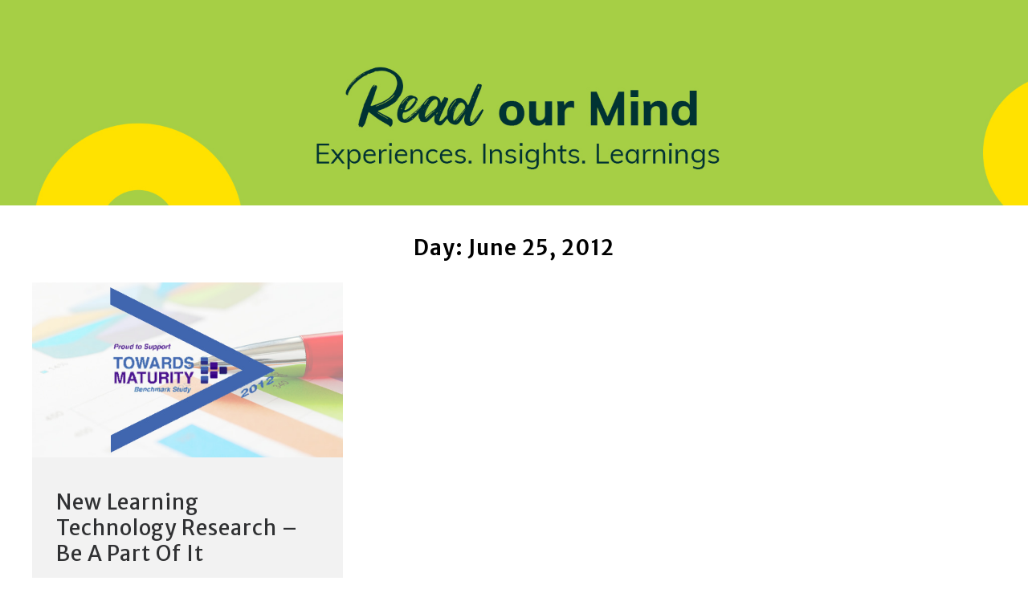

--- FILE ---
content_type: text/html; charset=UTF-8
request_url: https://blog.upsidelearning.com/2012/06/25/
body_size: 25056
content:
<!DOCTYPE html>
<html dir="ltr" lang="en-US" prefix="og: https://ogp.me/ns#">
<head>
<meta charset="UTF-8">
<meta name="viewport" content="width=device-width, initial-scale=1.0, viewport-fit=cover" />		<link rel='dns-prefetch' href='//d2k0gkbwm0z9hv.cloudfront.net' /><title>June 25, 2012 - The Upside Learning Blog</title>
<!-- All in One SEO 4.7.8 - aioseo.com -->
<meta name="robots" content="max-image-preview:large" />
<link rel="canonical" href="https://blog.upsidelearning.com/2012/06/25/" />
<meta name="generator" content="All in One SEO (AIOSEO) 4.7.8" />
<script type="application/ld+json" class="aioseo-schema">
{"@context":"https:\/\/schema.org","@graph":[{"@type":"BreadcrumbList","@id":"https:\/\/blog.upsidelearning.com\/2012\/06\/25\/#breadcrumblist","itemListElement":[{"@type":"ListItem","@id":"https:\/\/blog.upsidelearning.com\/#listItem","position":1,"name":"Home","item":"https:\/\/blog.upsidelearning.com\/","nextItem":{"@type":"ListItem","@id":"https:\/\/blog.upsidelearning.com\/2012\/#listItem","name":"2012"}},{"@type":"ListItem","@id":"https:\/\/blog.upsidelearning.com\/2012\/#listItem","position":2,"name":"2012","item":"https:\/\/blog.upsidelearning.com\/2012\/","nextItem":{"@type":"ListItem","@id":"https:\/\/blog.upsidelearning.com\/2012\/06\/#listItem","name":"June, 2012"},"previousItem":{"@type":"ListItem","@id":"https:\/\/blog.upsidelearning.com\/#listItem","name":"Home"}},{"@type":"ListItem","@id":"https:\/\/blog.upsidelearning.com\/2012\/06\/#listItem","position":3,"name":"June, 2012","item":"https:\/\/blog.upsidelearning.com\/2012\/06\/","nextItem":{"@type":"ListItem","@id":"https:\/\/blog.upsidelearning.com\/2012\/06\/25\/#listItem","name":"June 25, 2012"},"previousItem":{"@type":"ListItem","@id":"https:\/\/blog.upsidelearning.com\/2012\/#listItem","name":"2012"}},{"@type":"ListItem","@id":"https:\/\/blog.upsidelearning.com\/2012\/06\/25\/#listItem","position":4,"name":"June 25, 2012","previousItem":{"@type":"ListItem","@id":"https:\/\/blog.upsidelearning.com\/2012\/06\/#listItem","name":"June, 2012"}}]},{"@type":"CollectionPage","@id":"https:\/\/blog.upsidelearning.com\/2012\/06\/25\/#collectionpage","url":"https:\/\/blog.upsidelearning.com\/2012\/06\/25\/","name":"June 25, 2012 - The Upside Learning Blog","inLanguage":"en-US","isPartOf":{"@id":"https:\/\/blog.upsidelearning.com\/#website"},"breadcrumb":{"@id":"https:\/\/blog.upsidelearning.com\/2012\/06\/25\/#breadcrumblist"}},{"@type":"Organization","@id":"https:\/\/blog.upsidelearning.com\/#organization","name":"The Upside Learning Blog","description":"Read our Mind. Experiences. Insights. Learnings","url":"https:\/\/blog.upsidelearning.com\/","telephone":"+912025236050","logo":{"@type":"ImageObject","url":"https:\/\/d2k0gkbwm0z9hv.cloudfront.net\/wp-content\/uploads\/2022\/10\/upside_blog_1-1-1.png","@id":"https:\/\/blog.upsidelearning.com\/2012\/06\/25\/#organizationLogo","width":106,"height":29,"caption":"Upside Logo"},"image":{"@id":"https:\/\/blog.upsidelearning.com\/2012\/06\/25\/#organizationLogo"},"sameAs":["https:\/\/www.facebook.com\/UpsideLearning","https:\/\/twitter.com\/UpsideLearning","https:\/\/www.youtube.com\/user\/UpsideLearning","https:\/\/www.linkedin.com\/company\/upside-learning-solutions"]},{"@type":"WebSite","@id":"https:\/\/blog.upsidelearning.com\/#website","url":"https:\/\/blog.upsidelearning.com\/","name":"The Upside Learning Blog","description":"Read our Mind. Experiences. Insights. Learnings","inLanguage":"en-US","publisher":{"@id":"https:\/\/blog.upsidelearning.com\/#organization"}}]}
</script>
<!-- All in One SEO -->
<link rel='dns-prefetch' href='//blog.upsidelearning.com' />
<link rel='dns-prefetch' href='//fonts.googleapis.com' />
<link rel="alternate" type="application/rss+xml" title="The Upside Learning Blog &raquo; Feed" href="https://blog.upsidelearning.com/feed/" />
<link rel="alternate" type="application/rss+xml" title="The Upside Learning Blog &raquo; Comments Feed" href="https://blog.upsidelearning.com/comments/feed/" />
<style id='wp-img-auto-sizes-contain-inline-css' type='text/css'>
img:is([sizes=auto i],[sizes^="auto," i]){contain-intrinsic-size:3000px 1500px}
/*# sourceURL=wp-img-auto-sizes-contain-inline-css */
</style>
<link rel='stylesheet' id='bootstrap-css' href='https://d2k0gkbwm0z9hv.cloudfront.net/wp-content/themes/gutenverse-child-new/assets/styles/bootstrap.min.css?ver=6.9' type='text/css' media='all' />
<link rel='stylesheet' id='bootstrap-style-css' href='https://d2k0gkbwm0z9hv.cloudfront.net/wp-content/themes/gutenverse-child-new?ver=6.9' type='text/css' media='all' />
<link rel='stylesheet' id='wp-block-library-css' href='https://d2k0gkbwm0z9hv.cloudfront.net/wp-includes/css/dist/block-library/style.min.css?ver=6.9' type='text/css' media='all' />
<style id='wp-block-archives-inline-css' type='text/css'>
.wp-block-archives{box-sizing:border-box}.wp-block-archives-dropdown label{display:block}
/*# sourceURL=https://blog.upsidelearning.com/wp-includes/blocks/archives/style.min.css */
</style>
<style id='wp-block-heading-inline-css' type='text/css'>
h1:where(.wp-block-heading).has-background,h2:where(.wp-block-heading).has-background,h3:where(.wp-block-heading).has-background,h4:where(.wp-block-heading).has-background,h5:where(.wp-block-heading).has-background,h6:where(.wp-block-heading).has-background{padding:1.25em 2.375em}h1.has-text-align-left[style*=writing-mode]:where([style*=vertical-lr]),h1.has-text-align-right[style*=writing-mode]:where([style*=vertical-rl]),h2.has-text-align-left[style*=writing-mode]:where([style*=vertical-lr]),h2.has-text-align-right[style*=writing-mode]:where([style*=vertical-rl]),h3.has-text-align-left[style*=writing-mode]:where([style*=vertical-lr]),h3.has-text-align-right[style*=writing-mode]:where([style*=vertical-rl]),h4.has-text-align-left[style*=writing-mode]:where([style*=vertical-lr]),h4.has-text-align-right[style*=writing-mode]:where([style*=vertical-rl]),h5.has-text-align-left[style*=writing-mode]:where([style*=vertical-lr]),h5.has-text-align-right[style*=writing-mode]:where([style*=vertical-rl]),h6.has-text-align-left[style*=writing-mode]:where([style*=vertical-lr]),h6.has-text-align-right[style*=writing-mode]:where([style*=vertical-rl]){rotate:180deg}
/*# sourceURL=https://blog.upsidelearning.com/wp-includes/blocks/heading/style.min.css */
</style>
<style id='wp-block-group-inline-css' type='text/css'>
.wp-block-group{box-sizing:border-box}:where(.wp-block-group.wp-block-group-is-layout-constrained){position:relative}
/*# sourceURL=https://blog.upsidelearning.com/wp-includes/blocks/group/style.min.css */
</style>
<style id='wp-block-group-theme-inline-css' type='text/css'>
:where(.wp-block-group.has-background){padding:1.25em 2.375em}
/*# sourceURL=https://blog.upsidelearning.com/wp-includes/blocks/group/theme.min.css */
</style>
<style id='classic-theme-styles-inline-css' type='text/css'>
/*! This file is auto-generated */
.wp-block-button__link{color:#fff;background-color:#32373c;border-radius:9999px;box-shadow:none;text-decoration:none;padding:calc(.667em + 2px) calc(1.333em + 2px);font-size:1.125em}.wp-block-file__button{background:#32373c;color:#fff;text-decoration:none}
/*# sourceURL=/wp-includes/css/classic-themes.min.css */
</style>
<link rel='stylesheet' id='mpp_gutenberg-css' href='https://d2k0gkbwm0z9hv.cloudfront.net/wp-content/plugins/profile-builder/add-ons-free/user-profile-picture/dist/blocks.style.build.css?ver=2.6.0' type='text/css' media='all' />
<link rel='stylesheet' id='contact-form-7-css' href='https://d2k0gkbwm0z9hv.cloudfront.net/wp-content/plugins/contact-form-7/includes/css/styles.css?ver=6.0.3' type='text/css' media='all' />
<link rel='stylesheet' id='htmega-menu-css' href='https://d2k0gkbwm0z9hv.cloudfront.net/wp-content/plugins/ht-menu-lite/assets/css/mega-menu-style.css?ver=1.2.4' type='text/css' media='all' />
<style id='htmega-menu-inline-css' type='text/css'>
/*# sourceURL=htmega-menu-inline-css */
</style>
<link rel='stylesheet' id='parent-style-css' href='https://d2k0gkbwm0z9hv.cloudfront.net/wp-content/themes/gutenverse/style.css?ver=6.9' type='text/css' media='all' />
<link rel='stylesheet' id='child-style-css' href='https://d2k0gkbwm0z9hv.cloudfront.net/wp-content/themes/gutenverse-child-new/style.css?ver=6.9' type='text/css' media='all' />
<link rel='stylesheet' id='reduxfall-css' href='https://d2k0gkbwm0z9hv.cloudfront.net/wp-content/themes/gutenverse/styles/reduxfall.css?ver=6.9' type='text/css' media='all' />
<link rel='stylesheet' id='gutenverse-fonts-css' href='//fonts.googleapis.com/css?family=Open+Sans%3A400%2C700%2C400italic%2C700italic%7CPoppins%3A500%2C600%7CSource+Sans+Pro%3A900%2C800%2C700%2C600%2C400%2C500%26subset%3Dlatin%2Clatin-ext&#038;ver=1.0.0' type='text/css' media='all' />
<link rel='stylesheet' id='gutenverse-style-css' href='https://d2k0gkbwm0z9hv.cloudfront.net/wp-content/themes/gutenverse-child-new/style.css?ver=6.9' type='text/css' media='all' />
<link rel='stylesheet' id='gutenverse-addons-css' href='https://d2k0gkbwm0z9hv.cloudfront.net/wp-content/themes/gutenverse/styles/gutenverse-addons.css?ver=6.9' type='text/css' media='all' />
<link rel='stylesheet' id='edulogy-custom-fonts-css' href='https://d2k0gkbwm0z9hv.cloudfront.net/wp-content/themes/gutenverse/styles/fonts.css?ver=6.9' type='text/css' media='all' />
<link rel='stylesheet' id='fontawesome-css' href='https://d2k0gkbwm0z9hv.cloudfront.net/wp-content/themes/gutenverse/styles/fontawesome.css?ver=6.9' type='text/css' media='all' />
<link rel='stylesheet' id='gutenverse-mobile-css' href='https://d2k0gkbwm0z9hv.cloudfront.net/wp-content/themes/gutenverse/style-mobile.css?ver=6.9' type='text/css' media='all' />
<link rel='stylesheet' id='elementor-frontend-css' href='https://d2k0gkbwm0z9hv.cloudfront.net/wp-content/plugins/elementor/assets/css/frontend.min.css?ver=3.26.5' type='text/css' media='all' />
<link rel='stylesheet' id='widget-image-css' href='https://d2k0gkbwm0z9hv.cloudfront.net/wp-content/plugins/elementor/assets/css/widget-image.min.css?ver=3.26.5' type='text/css' media='all' />
<link rel='stylesheet' id='widget-search-form-css' href='https://d2k0gkbwm0z9hv.cloudfront.net/wp-content/plugins/elementor-pro/assets/css/widget-search-form.min.css?ver=3.26.3' type='text/css' media='all' />
<link rel='stylesheet' id='elementor-icons-shared-0-css' href='https://d2k0gkbwm0z9hv.cloudfront.net/wp-content/plugins/elementor/assets/lib/font-awesome/css/fontawesome.min.css?ver=5.15.3' type='text/css' media='all' />
<link rel='stylesheet' id='elementor-icons-fa-solid-css' href='https://d2k0gkbwm0z9hv.cloudfront.net/wp-content/plugins/elementor/assets/lib/font-awesome/css/solid.min.css?ver=5.15.3' type='text/css' media='all' />
<link rel='stylesheet' id='widget-text-editor-css' href='https://d2k0gkbwm0z9hv.cloudfront.net/wp-content/plugins/elementor/assets/css/widget-text-editor.min.css?ver=3.26.5' type='text/css' media='all' />
<link rel='stylesheet' id='widget-heading-css' href='https://d2k0gkbwm0z9hv.cloudfront.net/wp-content/plugins/elementor/assets/css/widget-heading.min.css?ver=3.26.5' type='text/css' media='all' />
<link rel='stylesheet' id='widget-social-icons-css' href='https://d2k0gkbwm0z9hv.cloudfront.net/wp-content/plugins/elementor/assets/css/widget-social-icons.min.css?ver=3.26.5' type='text/css' media='all' />
<link rel='stylesheet' id='e-apple-webkit-css' href='https://d2k0gkbwm0z9hv.cloudfront.net/wp-content/plugins/elementor/assets/css/conditionals/apple-webkit.min.css?ver=3.26.5' type='text/css' media='all' />
<link rel='stylesheet' id='widget-spacer-css' href='https://d2k0gkbwm0z9hv.cloudfront.net/wp-content/plugins/elementor/assets/css/widget-spacer.min.css?ver=3.26.5' type='text/css' media='all' />
<link rel='stylesheet' id='widget-icon-list-css' href='https://d2k0gkbwm0z9hv.cloudfront.net/wp-content/plugins/elementor/assets/css/widget-icon-list.min.css?ver=3.26.5' type='text/css' media='all' />
<link rel='stylesheet' id='eael-general-css' href='https://d2k0gkbwm0z9hv.cloudfront.net/wp-content/plugins/essential-addons-for-elementor-lite/assets/front-end/css/view/general.min.css?ver=6.1.0' type='text/css' media='all' />
<link rel='stylesheet' id='eael-8434-css' href='https://d2k0gkbwm0z9hv.cloudfront.net/wp-content/uploads/essential-addons-elementor/eael-8434.css?ver=1714039381' type='text/css' media='all' />
<link rel='stylesheet' id='swiper-css' href='https://d2k0gkbwm0z9hv.cloudfront.net/wp-content/plugins/elementor/assets/lib/swiper/v8/css/swiper.min.css?ver=8.4.5' type='text/css' media='all' />
<link rel='stylesheet' id='e-swiper-css' href='https://d2k0gkbwm0z9hv.cloudfront.net/wp-content/plugins/elementor/assets/css/conditionals/e-swiper.min.css?ver=3.26.5' type='text/css' media='all' />
<link rel='stylesheet' id='widget-media-carousel-css' href='https://d2k0gkbwm0z9hv.cloudfront.net/wp-content/plugins/elementor-pro/assets/css/widget-media-carousel.min.css?ver=3.26.3' type='text/css' media='all' />
<link rel='stylesheet' id='widget-carousel-module-base-css' href='https://d2k0gkbwm0z9hv.cloudfront.net/wp-content/plugins/elementor-pro/assets/css/widget-carousel-module-base.min.css?ver=3.26.3' type='text/css' media='all' />
<link rel='stylesheet' id='elementor-icons-css' href='https://d2k0gkbwm0z9hv.cloudfront.net/wp-content/plugins/elementor/assets/lib/eicons/css/elementor-icons.min.css?ver=5.34.0' type='text/css' media='all' />
<style id='elementor-icons-inline-css' type='text/css'>
.elementor-add-new-section .elementor-add-templately-promo-button{
background-color: #5d4fff;
background-image: url(https://blog.upsidelearning.com/wp-content/plugins/essential-addons-for-elementor-lite/assets/admin/images/templately/logo-icon.svg);
background-repeat: no-repeat;
background-position: center center;
position: relative;
}
.elementor-add-new-section .elementor-add-templately-promo-button > i{
height: 12px;
}
body .elementor-add-new-section .elementor-add-section-area-button {
margin-left: 0;
}
.elementor-add-new-section .elementor-add-templately-promo-button{
background-color: #5d4fff;
background-image: url(https://blog.upsidelearning.com/wp-content/plugins/essential-addons-for-elementor-lite/assets/admin/images/templately/logo-icon.svg);
background-repeat: no-repeat;
background-position: center center;
position: relative;
}
.elementor-add-new-section .elementor-add-templately-promo-button > i{
height: 12px;
}
body .elementor-add-new-section .elementor-add-section-area-button {
margin-left: 0;
}
/*# sourceURL=elementor-icons-inline-css */
</style>
<link rel='stylesheet' id='elementor-post-4-css' href='https://d2k0gkbwm0z9hv.cloudfront.net/wp-content/uploads/elementor/css/post-4.css?ver=1738754121' type='text/css' media='all' />
<link rel='stylesheet' id='elementor-post-6064-css' href='https://d2k0gkbwm0z9hv.cloudfront.net/wp-content/uploads/elementor/css/post-6064.css?ver=1743572834' type='text/css' media='all' />
<link rel='stylesheet' id='elementor-post-6073-css' href='https://d2k0gkbwm0z9hv.cloudfront.net/wp-content/uploads/elementor/css/post-6073.css?ver=1743570394' type='text/css' media='all' />
<link rel='stylesheet' id='elementor-post-8434-css' href='https://d2k0gkbwm0z9hv.cloudfront.net/wp-content/uploads/elementor/css/post-8434.css?ver=1747633907' type='text/css' media='all' />
<link rel='stylesheet' id='font-awesome-5-all-css' href='https://d2k0gkbwm0z9hv.cloudfront.net/wp-content/plugins/elementor/assets/lib/font-awesome/css/all.min.css?ver=6.1.0' type='text/css' media='all' />
<link rel='stylesheet' id='font-awesome-4-shim-css' href='https://d2k0gkbwm0z9hv.cloudfront.net/wp-content/plugins/elementor/assets/lib/font-awesome/css/v4-shims.min.css?ver=6.1.0' type='text/css' media='all' />
<link rel='stylesheet' id='google-fonts-1-css' href='https://fonts.googleapis.com/css?family=Roboto%3A100%2C100italic%2C200%2C200italic%2C300%2C300italic%2C400%2C400italic%2C500%2C500italic%2C600%2C600italic%2C700%2C700italic%2C800%2C800italic%2C900%2C900italic%7CRoboto+Slab%3A100%2C100italic%2C200%2C200italic%2C300%2C300italic%2C400%2C400italic%2C500%2C500italic%2C600%2C600italic%2C700%2C700italic%2C800%2C800italic%2C900%2C900italic%7COpen+Sans%3A100%2C100italic%2C200%2C200italic%2C300%2C300italic%2C400%2C400italic%2C500%2C500italic%2C600%2C600italic%2C700%2C700italic%2C800%2C800italic%2C900%2C900italic%7CMerriweather+Sans%3A100%2C100italic%2C200%2C200italic%2C300%2C300italic%2C400%2C400italic%2C500%2C500italic%2C600%2C600italic%2C700%2C700italic%2C800%2C800italic%2C900%2C900italic%7COswald%3A100%2C100italic%2C200%2C200italic%2C300%2C300italic%2C400%2C400italic%2C500%2C500italic%2C600%2C600italic%2C700%2C700italic%2C800%2C800italic%2C900%2C900italic&#038;display=auto&#038;ver=6.9' type='text/css' media='all' />
<link rel='stylesheet' id='wppb_stylesheet-css' href='https://d2k0gkbwm0z9hv.cloudfront.net/wp-content/plugins/profile-builder/assets/css/style-front-end.css?ver=3.13.0' type='text/css' media='all' />
<link rel="preconnect" href="https://fonts.gstatic.com/" crossorigin><script type="text/javascript" src="https://d2k0gkbwm0z9hv.cloudfront.net/wp-includes/js/jquery/jquery.min.js?ver=3.7.1" id="jquery-core-js"></script>
<script type="text/javascript" src="https://d2k0gkbwm0z9hv.cloudfront.net/wp-includes/js/jquery/jquery-migrate.min.js?ver=3.4.1" id="jquery-migrate-js"></script>
<script type="text/javascript" src="https://d2k0gkbwm0z9hv.cloudfront.net/wp-content/plugins/ht-menu-lite/assets/js/htmegamenu-main.js?ver=6.9" id="htmegamenu-main-js"></script>
<link rel="https://api.w.org/" href="https://blog.upsidelearning.com/wp-json/" /><link rel="EditURI" type="application/rsd+xml" title="RSD" href="https://blog.upsidelearning.com/xmlrpc.php?rsd" />
<meta name="generator" content="Elementor 3.26.5; features: additional_custom_breakpoints; settings: css_print_method-external, google_font-enabled, font_display-auto">
<style>
.e-con.e-parent:nth-of-type(n+4):not(.e-lazyloaded):not(.e-no-lazyload),
.e-con.e-parent:nth-of-type(n+4):not(.e-lazyloaded):not(.e-no-lazyload) * {
background-image: none !important;
}
@media screen and (max-height: 1024px) {
.e-con.e-parent:nth-of-type(n+3):not(.e-lazyloaded):not(.e-no-lazyload),
.e-con.e-parent:nth-of-type(n+3):not(.e-lazyloaded):not(.e-no-lazyload) * {
background-image: none !important;
}
}
@media screen and (max-height: 640px) {
.e-con.e-parent:nth-of-type(n+2):not(.e-lazyloaded):not(.e-no-lazyload),
.e-con.e-parent:nth-of-type(n+2):not(.e-lazyloaded):not(.e-no-lazyload) * {
background-image: none !important;
}
}
</style>
<link rel="icon" href="https://d2k0gkbwm0z9hv.cloudfront.net/wp-content/uploads/2022/09/favicon.ico" sizes="32x32" />
<link rel="icon" href="https://d2k0gkbwm0z9hv.cloudfront.net/wp-content/uploads/2022/09/favicon.ico" sizes="192x192" />
<link rel="apple-touch-icon" href="https://d2k0gkbwm0z9hv.cloudfront.net/wp-content/uploads/2022/09/favicon.ico" />
<meta name="msapplication-TileImage" content="https://d2k0gkbwm0z9hv.cloudfront.net/wp-content/uploads/2022/09/favicon.ico" />
<style type="text/css" id="wp-custom-css">
:root{
--quiz-gold:#a6cf45;
--quiz-navy:#151c45;
--quiz-gray:#e9e9ed;
}
.featured-category li a {
display: unset !important;
}
.single-post table tr th {
vertical-align: middle;
text-align: center;
}
ul.elementor-inline-items.elementor-icon-list-items.elementor-post-info a {
display: unset !important;
}
#wpcf7-f20618-p14450-o1 .wpcf7-response-output {
display: none;
}
quiz-input input {
text-align: left;
}
.score-result ul {
padding-left: 0px !important;
margin-bottom: 20px !important;
}
.score-result a {
padding: 10px 4px;
font-size:12px;
background-color: #a6cf45;
color: #fff;
border-radius: 50px;
}
.score-result li i {
padding-right: 10px;
}
.score-result ul li {
list-style-type: none;
font-family: 'Merriweather Sans';
font-weight: 300;
letter-spacing: 1px;
font-size: 16px;
}
.score-result p i {
padding-right: 10px;
}
.score-result p {
color: #334765;
font-family: 'Merriweather Sans';
font-weight: 300;
font-style: normal;
font-size: 16px;
letter-spacing: 1px;
line-height: 1.7;
margin-bottom: 17px;
}
.quiz-step h4 {
color: #a6cf45 !important;
}
.quiz-option .wpcf7-list-item-label:hover{
background-color: #a6cf45;
}
.quiz-input input {
border: 1.5px solid var(--quiz-navy);
border-radius: 50px;
}
.quiz-prev.pill-btn {
background: #a6cf45 !important;
color: #fff;
border: 1px solid #a6cf45;
margin: 0;
}
.quiz-submit .wpcf7-submit {
margin-left: 20px !important;
margin-top: 20px !important;
background: #a6cf45 !important;
font-family: 'Merriweather Sans';
letter-spacing: 1px;
font-size: 16px !important;
width: 16% !important;
font-weight: 500;
border-radius: 50px;
padding:6px 18px !important;
}
.quiz-step .quiz-input:not(first-child) {
margin-top: 12px;
}
.quiz-submit {
margin-top: 20px;
}
p.quiz-question,.quiz-step .quiz-input label {
font-style: normal;
font-family: 'Merriweather Sans';
font-size: 18px;
font-weight:300 !important;
}
.quiz-step .quiz-input label {
padding-bottom: 5px;
}
.quiz-topbar p {
width: auto;
}
/* Container */
.qsm-like-quiz{max-width:820px;margin:0 auto}
/* ===== Top bar ===== */
.quiz-topbar{
display:flex; align-items:center; gap:20px; margin-bottom:30px;
}
.pill-btn{
flex:0 0 auto;
border-radius:999px; padding:6px 18px; font-size:16px; cursor:pointer;
border:1.5px solid var(--quiz-navy); background:#fff; color:var(--quiz-navy);
font-family: 'Merriweather Sans';
letter-spacing: 1px;
}
.pill-btn .arrow{margin-right:8px}
.pill-btn.primary{background:var(--quiz-gold); border-color:var(--quiz-gold); color:#fff}
.pill-btn.primary[disabled]{opacity:.45; cursor:not-allowed}
/* Progress bar (track + gold fill + white pill) */
.quiz-progressbar{
position:relative; flex:1 1 auto; min-width:220px;
height:8px; background:var(--quiz-gray); border-radius:8px; 
display:block;
}
.quiz-progress-fill{
position:absolute; left:0; top:0; bottom:0;
width:0%; background:var(--quiz-gold) !important; border-radius:8px;
transition:width .3s ease; z-index:1;
}
.quiz-progress-pin{
position:absolute; top:50%; 
transform:translate(-50%, -50%);
background:#fff; color:var(--quiz-navy); font-weight:600; font-size:14px;
padding:4px 10px; border-radius:999px;
box-shadow:0 4px 8px rgba(0,0,0,.1); border:1px solid #f0f0f0;
white-space:nowrap; z-index:2;
}
/* ===== Steps ===== */
.quiz-step{display:none}
.quiz-step.active{display:block}
.quiz-question{color:var(--quiz-navy); font-size:26px; font-weight:800; margin-bottom:22px}
/* ===== Radio rows (1 per line) ===== */
.quiz-option{display:block}
.quiz-option .wpcf7-list-item{display:block; margin:16px 0}
.quiz-option input[type="radio"]{position:absolute; opacity:0; pointer-events:none}
.quiz-option .wpcf7-list-item-label{
line-height:1.5;
display: flex;
align-items: center;
gap: 14px;
width: 100%;
box-sizing: border-box;
border: 1.5px solid var(--quiz-navy);
color: #2d4044;
background: #fff;
border-radius: 999px;
padding: 4px 15px;
transition: all .2s ease;
font-size: 15px;
font-weight: 300;
font-style: normal;
font-family: 'Merriweather Sans';
}
.quiz-option .wpcf7-list-item-label::before{
content:""; width:22px; height:22px; border:2px solid var(--quiz-navy);
border-radius:50%; flex:0 0 22px; display:inline-block;
}
.quiz-option label input:checked + .wpcf7-list-item-label{
background:var(--quiz-gold); color:#fff; border-color:var(--quiz-gold);
}
.quiz-option label input:checked + .wpcf7-list-item-label::before{
border-color:#fff; box-shadow:inset 0 0 0 6px #fff;
}
/* Footer */
.quiz-footer{margin-top:24px; display:flex; justify-content:flex-end}
.quiz-option label {
width: 100%;
}
/* Hide trailing score numbers in labels */
.score{display:none}
/*********************/
.ul-padding-bottom ul {
padding-bottom: 17px !important;
}
.ol-blog ol {
padding-left: 17px !important;
}
p#quiz-result {
font-size: 20px;
}
/*****table css***********/
.phase7-indicators h3 {
text-align: center !important;
margin: 0;
}
.top7-h3 h3 {
margin: 10px 0px 0px !important;
}
.blogfaq .elementor-tab-title {
border-bottom: 1px solid #d0cbcb;
}
table.custom-tableimpact tr td h5:not(:last-child) {
border-bottom: 1px dashed #6d6e71;
}
th.response-type {
background-color: #6d6e71;
}
.custom-tableimpact ul {
list-style-position: outside;
margin: 0;
padding-left: 1.2em !important;
}
table.custom-tableimpact h5{
text-align: left;
padding: 0;
color: #334765 !important;
font-weight: 300 !important;
font-family: Merriweather Sans !important;
letter-spacing: 1px; 
line-height:1.7 !important;
font-size:15px !important; 
}
.bluetablehead,td.rightarrowtd{
position:relative;
}
.bluetablehead:before,td.rightarrowtd:before {
content: "";
position: absolute;
top: 50%;
right: -10px;
transform: translateY(-50%);
width: 0;
height: 0;
border-top: 15px solid transparent;
border-bottom: 15px solid transparent;
border-left: 10px solid #efefef;
}
.custom-tableimpact {
border-collapse: separate;
border-spacing: 10px;
border:0;
}
.custom-tableimpact td {
padding: 10px;
}
.custom-tableimpact th, .custom-tableimpact td {
font-family: 'Merriweather sans';
line-height: 1.3 !important;
vertical-align: middle;
}
.custom-tableimpact td {
background-color: #efefef;
}
tr.header th{
color: #fff;
text-align:center;
border-radius: 10px 10px 0px 0px;
}
th.step {
background-color: #0a6cb7;
}
th.what-you-do {
background-color: #fb6e26;
}
th.practical-actions {
background-color: #a4ce45;
}
.bluetablehead {
background-color: #efefef;
color: #0a6cb7;
}
/*************************/
.imagecolgcc {
border-bottom: 1px solid transparent;
border-image: url(https://blog.upsidelearning.com/wp-content/uploads/2025/02/Horizontal-line.png) 30 round;
}
.uncover-column h3 {
text-align: center !important;
margin: 10px 0px !important;
}
.ebook_steps h3 {
margin: 0px !important;
}
.wraptext ul,.wraptext h3 {
white-space: normal;
word-wrap: break-word;
}
.h3margin h3,.h3margin h4 {
margin: 0 !important;
}
.row.quote-desktop .col-md-11 p:last-child {
font-weight: 600 !important;
}
.imagecolgcc h3 {
margin: 0px !important;
color: #3e31a3 !important;
}
.quizcol {
margin-left: -3px;
margin-top: -0.5px;
}
.gccboxcol {
box-shadow: 0px 8px 0px #6C64BA, 10px 8px 0px #6C64BA;
border: 1px solid #3e31a3;
border-radius:0px 0px 0px 40px;
}
.solve_challanege h3 {
margin: 0px 0px 10px !important;
}
.blog-sidebar ul li:nth-child(n+6) {
display: none;
}
#categorybox ul li a {
color: #3e31a3;
}
#categorybox ul li{
border: 1px solid #a6cf45;
margin: 7px;
border-radius: 10px;
text-align: center;
list-style-type:none;
}
.respond input#submit {
background: #3e31a3 !important;
padding: 10px 30px !important;
height: auto !important;
box-shadow: none;
outline: 0;
letter-spacing: 1px;
font-weight: 400 !important;
font-size: 16px !important;
border-radius: 40px !important;
width: auto !important;
color: #fff !important;
}
.gccbleft #comments{padding:0px !important}
.blog-sidebar .sidebar_item {
margin-bottom: 15px !important;
padding:15px !important;
}
.topic-list ul li {
display: inline-block !important;
}
.gccilist ul {
margin-bottom: 17px !important;
}
.grow .elementor-element-populated {
padding: 0px !important;
}
.grow {
margin-top: 30px;
}
.gleft .elementor-widget-container {
text-align: left !important;
}
.gcctitle {
margin-bottom: 20px !important;
}
.key_col p {
line-height: 1.7 !important;
}
.gcc_f_list li {
display: table-row;
}
.gccimg{text-align:left}
.gccimg img {
margin-bottom: 15px;
}
.gcc_f_list .g_icon {
display: table-cell;
}
.gcc_key_factor img {
margin-top: 50px;
}
.gcc-list li{margin-top:10px 
!important;}
.gcc-list i{margin-top:12px !important;}
.elementor-widget .elementor-icon-list-item, .gcc-list .elementor-widget .elementor-icon-list-item a {
display: flex
;
font-size: inherit;
align-items: flex-start;
}
.gcc_f_list span.g_content {
margin-left: 5px;
}
.gcc-list i {
color: #334765 !important;
font-size: 8px !important;
}
.gcc_key_factor img {
width: 10%;
}
.gcc-list ul {
margin-bottom: 17px !important;
}
.gcc_key_factor {
text-align: left !important;
}
.gcc-list .elementor-icon-list-text {
font-family: "Merriweather Sans" !important;
font-weight: 300 !important;
letter-spacing: 1px;
color: #334765 !important;
}
.gcc_key_img {
text-align: left;
}
.key_col {
border: 1px solid #d0d0d0;
border-radius: 10px;
margin: 10px 0px 0px;
padding: 10px;
}
.key_col img {
max-width: 100%;
width: 70%;
}
.gcc_key h3 {
font-size: 18px !important;
line-height: 1.4 !important;
letter-spacing: 1px !important;
font-weight: 400 !important;
margin: 0 0 10px!important;
padding: 0 !important;
}
.written h2 {
color: #334765 !important;
font-size: 16px;
font-weight: 400 !important;
letter-spacing: 1px;
font-family: 'Merriweather Sans' !important;
}
.podcasttitle h2,.podcasttitle .elementor-icon-list-item a span{
color: #4974d1 !important;
}
#yearendblogsection ul{
margin: 0 0 17px;
}
#yearendblogsection img {
margin-bottom: 17px;
}
#yearendblogsection .borderimg img {
border: 1px solid #e5e2e2;
}
#yearendblogsection .elementor-icon-list-text {
padding-left: 10px !important;
}
#yearendblogsection .paracont, #yearendblogsection .paracont .elementor-widget-container, #yearendblogsection .elementor-icon-list-text{
font-size: 16px;
text-align: left;
padding: 0;
color: #334765;
font-weight: 300 !important;
font-family: 'Merriweather Sans';
}
#yearendblogsection ul i {
color: #334765;
font-size: 8px;
}
#yearendblogsection h3,#yearendblogsection h2 {
font-weight: 400 !important;
letter-spacing: 1px !important;
}
#yearendblogsection h3{
font-size: 25px !important;
}
#yearendblogsection h2{
font-size: 28px !important;
}
.tel-icon .elementor-widget-container{text-align:left !important;padding-top: 50px;}
ul.elementor-icon-list-items li h3 {
line-height: 33px;
}
div#case_studytitle a {
color: #4974d1 !important;
}
.airline-iconlist ul {
margin-bottom: 50px !important;
}
.blog-list {
list-style-type: none;
}
.blog-list li {
margin-bottom: 17px;
}
.blog-list li:last-child {
margin-bottom: 0px !important;
}
#categorybox .widget-title {
display: none;
}
.explorecatdiv a:hover{color:#fff !important;}
.explorecatdiv a {
font-family: "Merriweather Sans", Sans-serif;
font-size: 16px;
font-weight: 400;
fill: #FFFFFF;
color: #FFFFFF !important;
background-color: #3E31A3;
border-radius: 50px 50px 50px 50px;
padding: 10px 20px 10px 20px;
}
#wpcf7-f12418-o1 .wpcf7-form-control.wpcf7-quiz {
margin-top: 5px !important;
}
#blog-sidebar .sidebar_item {
margin: 0 0 30px !important;
}
#blog-sidebar .sidebar_item:nth-of-type(2){
margin:0 !important;
}
#blog-sidebar .elementor-post__meta-data {
margin-top: 10px;
}
#archive-sidebar ul li a {
font-family: "Merriweather Sans";
font-weight: 100;
}
#blog-sidebar h2 {
font-family: 'Merriweather Sans';
font-size: 25px;
line-height: 1.4;
letter-spacing: 0;
}
#archive-sidebar .elementor-widget-container .sidebar_item:last-child {
display: none;
}
#archive-sidebar .wp-block-archives-list li:nth-child(n+6) {
display: none;
}
#archive-sidebar .elementor-element-a955280 .sidebar_item:nth-child(2) li:nth-child(n+6) {
display: none;
}
#archive-sidebar .wp-block-categories-list li:nth-child(n+6) {
display: none;
}
.postid-16970 h2:not(:first-child) {
margin-top: 50px;
}
.quote-desktop {
border: 0px solid transparent;
border-image: url(https://www.upsidelearning.com/wp-content/uploads/2024/06/Quote-box_700-x-215.svg) 30 stretch;
border-image-slice: 30;
border-image-width: 30px;
border-image-outset: 0;
border-image-repeat: stretch;
padding: 17px 10px 10px 20px;
}
.quote-desktop .col-md-1 {
padding: 5px !important;
}
.video-container {
width: 100%;
aspect-ratio: 16 / 9;
background: #000;
overflow: hidden;
margin-bottom:17px;
}
.video-container iframe {
width: 100%;
height: 100%;
border: 0;
}
.hlinelist li {
display: table-row;
}
.wpcf7-not-valid-tip {
display: none;
}
.wpcf7-not-valid-tip:first-of-type {
display: block;
}
.quick-look-content h3 {
line-height: 1.8;
}
.quick-look-content .greenhead {
color: #9dc744 !important;
font-weight: 600 !important;
line-height:1.8 !important;
}
.quick-look-content .pinkhead {
color: #be768c !important;
font-weight: 600 !important;
line-height:1.8 !important;
}
ul.listwithimg li {
display: flex;
align-items: center;
margin-bottom: 20px;
}
.quick-look-num {
flex: 0 0 100px;
margin-right: 25px;
}
.quick-look-content {
flex: 1;
}
ul,ol{margin-bottom:17px;}
ul.bulletlist li span {
display: table-cell;
}
ul.bulletlist li {
list-style-type: none;
display: table-row;
}
.postid-6658 h1.elementor-heading-title {
font-size: 27px !important;
}
.annualbloglist li {
padding-left: 0px !important;
}
.hlinecont {
display: table-cell;
}
.hline {
margin-right: 5px;
}
li#nav-menu-item-19397 a, li#nav-menu-item-19395 a {
color: #1e7254 !important;
pointer-events: none !important;
padding-top: 15px !important;
font-weight: 500 !important;
}
li#nav-menu-item-19395 {
border-top: 2px solid #000;
}
.postid-15508 .posttitle h1{
font-size:28px !important;
}
.form-input .post-cont p {
margin: 0 0 18.5px !important;
}
.sub-form p {
text-align: left !important;
}
.home .sub-form .form-input {
flex: 1 1 0px;
}
.sub-form input#email{ height: 40px !important;}
.home .sub-form input#email {
margin-top: 4px !important;
}
.home .sub-form {
display: flex;
flex-grow: 1;
}
.single-post input.wpcf7-form-control.wpcf7-quiz {
margin-top: 6px !important;
}
.form-input lable,span.wpcf7-quiz-label{
font-size: 14px;
font-family: "Merriweather Sans";
font-weight: 400;
font-style:normal;
}
.postid-14852 .img img {
width: 300px;
}
.floatdiv {
content: "";
clear: both;
display: table;
}
.postul {
margin-left: 16px;
margin-bottom: 16px;
}
.floatright {
float: right;
}
.postid-15368 .posttitle h1 {
font-size: 28px !important;
}
h3.foswayh3 {
font-size: 20px !important;
margin: 0 !important;
}
.postid-14852 .img {
display: flex;
align-items: center;
justify-content: center;
}
.single-post li h3 {
font-size: 16px;
font-weight: normal;
margin: 0;
font-size: 16px;
text-align: left;
padding: 0;
color: #334765;
font-weight: 300!important;
letter-spacing: 1px;
}
ul.ullinkpodcast {
margin-left: 20px;
}
.single-post li h2 {
font-size: 16px !important;
line-height: 1.7 !important;
font-weight: 100 !important;
font-family: 'Merriweather Sans' !important;
letter-spacing: 0.5px;
margin: 0px;
padding:0px !important;
}
#subscribe-left h2 { height: 130px;}.postid-14555 #post-box h2{padding:0px !important;}
@font-face {
font-family: MuliBlack;
src: url(/wp-content/themes/gutenverse-child-new/assets/fonts/Muli-Black.ttf);
}.category-col .eael-entry-footer {align-items:center;}
div#topblog {
font-family: MuliBlack !important;
}
.seotitle{
font-family: "Merriweather Sans", sans-serif !important;;
font-style: normal;
font-size: 16px;
margin: 0 0 17px;
text-align: left;
padding: 0 !important;
color: #334765;
font-weight: 300!important;
line-height: 1.8;
letter-spacing:1px;
}
h3.posth3 {
font-size: 16px !important;
margin: 0 !important;
padding: 0;
font-weight: 100 !important;
}
ul.post-list h3 {font-size: 16px;letter-spacing: 1px;margin:0px;line-height:1.5;}ul.bloglist {list-style-type: none;}.wpcf7-form p input, .wpcf7-form p textarea{margin:0px !important;}
.premium-blog-thumb-effect-wrapper  .elementor-icon {
display: none !important;
}
.boxcol.subscribebox p {text-align: center;}#post-box h2,.authors-list-item-main a,.authors-list-item-subtitle,.authors-list-item-title,.category span.maintitle,.main-breadcrumbs.meta span,.sliderresourcename p,.subtitle,span.elementor-post-date{font-family:'Merriweather Sans'!important}.search section.elementor-section.elementor-top-section.elementor-element.elementor-element-3c90eb6.elementor-section-full_width.elementor-section-height-min-height.elementor-section-stretched.elementor-hidden-mobile.bannersec.elementor-section-height-default.elementor-section-items-middle{z-index:-1}.authors-list-item-thumbnail img{text-align:center;width:200px;max-width:100%;height:200px!important}div.is-ajax-search-details,div.is-ajax-search-result{width:317px!important}.authors-list-item-subtitle{font-weight:300!important}#comments .comment-body p,#respond input#submit,.comment-author.vcard a,.single-post h3,.single-post table tr td,.subscribebox input[type=submit],.respond input#submit{font-family:'Merriweather Sans',sans-serif!important}.authors-list-item-title{font-size:16px!important}.authors-list-item-main a:hover{color:#007555!important}.authors-list-item{padding:20px;background:#f2f2f2!important}.form-input{text-align:left}.imagename,.linkd,.linkedin-url{text-align:center}.imagename,.linksmall{font-weight:500!important}#moreblog .premium-blog-post-outer-container,#post-box h2{margin-bottom:0!important}#comments .comment-body p,.single-post table tr td{font-weight:300;letter-spacing:1px}.elementor-icon-list-items li,.post-cont .post-list li{list-style-type:none!important}.eael-entry-footer .eael-author-avatar{width:70px!important;height:70px!important}em.comment-awaiting-moderation{font-size:12px!important;font-style:normal!important}.eael-entry-media ul.post-carousel-categories,.latestpost ul.post-categories li,.premium-blog-post-categories i,.single-post .elementor-8262 .elementor-element.elementor-element-9adf8b5:after,.widgetable.p-border .sidebar_item:nth-child(3),li.meta-cat-icon{display:none}.sub-form input{height:40px;padding:7px!important}.wpcf7-spinner{display:block}.category .eael-entry-media img{height:218px!important}#comments .comment-body p{margin-bottom:8px;font-size:14px;color:#334765!important}.comment-meta.commentmetadata a{font-size:12px;line-height:33px;letter-spacing:1px;text-align:left;padding:0;color:#000!important;font-style:normal!important}.comment-author.vcard a{color:#3b85c5;font-weight:500;font-size:15px}#htmenusec ul a,#post-box h2,.page-numbers,.post-cont p strong{font-weight:400}.commentlist li.comment{padding-left:0!important}.postid-6578 td{border:1px solid #000}.postid-8700 b{font-size:16px!important;line-height:33px;margin:0 0 17px;letter-spacing:1px;text-align:left;padding:0;color:#334765}#post-box h5{color:#334765;line-height:34px;font-size:1.3em;padding-bottom:10px}#post-box h2{line-height:1.3;padding:10px 0px;color:#334765;font-size:22px;letter-spacing:1px}.textHighlight{background-color:#f4f9fb;border:1px solid #e1e4e5;border-radius:5px;box-shadow:0 0 5px rgb(0 0 0 / 9%) inset;margin-bottom:20px;padding:15px 20px 0!important}table th strong{font-size:13px!important;line-height:1.2}.single-post h3{color:#334765;text-align:left;margin-bottom:20px;margin-top:20px;line-height:40px}.adv-div a{color:#1874d8!important;text-decoration:none!important}.adv-div{border-left:4px solid #1874d8;padding-left:15px;margin:50px 0;position:relative;left:0;width:100%;float:left}.linksmall{font-size:12px;color:#334765!important}.lwftinnerimg{width:100%!important;display:flex;align-items:center;justify-content:center;flex-direction:column;margin-bottom:10px!important}.imagename{margin-bottom:30px}.single-post .post-cont a{color:#4974d1;}.single-post blockquote,.single-post blockquote.border-none{color:#666;float:left;font-size:1em;line-height:32px;width:auto}.single-post blockquote{border-left:4px solid #690!important;font-weight:700;margin:10px 0 20px 50px!important;padding:0 0 0 25px!important}.eael-grid-post-holder,.tablebox td{border:none!important}.mc4wp-form input[type=email]{height:35px!important}.single-post blockquote.border-none{border-left:4px solid #690;margin:10px 0 20px 50px;padding:0 0 0 25px}a:not(.wp-block-button__link):hover{color:#000}.elementor-8434 .elementor-element.elementor-element-69f393b .eael-grid-post .eael-entry-footer,.elementor-8434 .elementor-element.elementor-element-69f393b .eael-grid-post .eael-entry-meta{align-items:center}.eael-entry-footer,.latestpost ul.post-categories li a{padding:0!important}.eael-grid-post-holder-inner h2.eael-entry-title{height:280px}.eael-entry-wrapper{padding:30px!important}.elementor-posts__hover-gradient .elementor-post__card .elementor-post__thumbnail__link:after{background-image:none!important}.category .elementor-post__thumbnail{border-width:1px 0 1px 1px;border-style:solid;border-color:#f2f2f2}ul.sub-menu.menu-odd li a{padding:5px 20px!important}.hightcol{min-height:100%!important}.latestpost .premium-blog-post-outer-container{margin-bottom:17px!important}.firstsec .premium-blog-entry-meta{margin-bottom:30px!important}body{margin:0}body,html{overflow-x:clip!important}.single-post ul.elementor-inline-items a:hover{text-decoration:underline}.tablebox{overflow-x:inherit;width:100%;float:left}.tablebox .head a{cursor:pointer;color:#4974d1;outline:0;text-decoration:none}.tablebox td{padding:10px}td.head{vertical-align:middle}table.timeOnboardtbl tr{border:1.2px solid grey}.single-post table tr td{padding:10px!important;font-size:16px;line-height:1.7!important;margin:0 0 17px;text-align:left;color:#334765;vertical-align: middle;}.tablebox .head{background:#a8cf45;color:#fff;font-weight:500}.awardsec img{filter:grayscale(100%)}.awardsec img:hover{filter:none}.author .elementor-post__card img,.category .elementor-post__thumbnail img,.owl-carousel .owl-item img,.releted-post img{width:100%!important}a.page-numbers,nav.elementor-pagination span{border-radius:40px}.page-numbers{color:#000;background:#f2f2f2;border:1px solid #f2f2f2}nav.elementor-pagination span.page-numbers.current{background:#3e31a3;border-radius:40px}.subtitle{font-weight:300!important}span.maintitle{font-size:26px;font-weight:500;line-height:36px;letter-spacing:1px}.centeraligntext,.post-cont .post-list li,.post-cont p{line-height:33px;letter-spacing:1px}.post-cont p{font-size:16px;margin:0 0 17px;text-align:left;padding:0;color:#334765 !important;font-weight:300!important;font-family: Merriweather Sans !important;}.adv-div p{font-weight:600!important;line-height:38px;margin-bottom:0!important;font-size:20px!important;color:#1874d8}.single-post .smallfontssize{font-size:13px;line-height:20px}.centeraligntext{text-align:center!important;width:100%;float:left;margin-bottom:20px;font-weight:500;padding-top:30px!important;font-size:18px;color:#334765}.post-cont ol,.post-cont ul{padding-left:0px;padding-bottom:2px;color:#334765!important;width:100%;float:left;list-style-position:outside}.post-cont .post-list li span{display:table-cell}.post-cont .post-list li{display:table-row;text-align:left;font-size:16px;padding:0 0 0 10px!important;color:#585858!important;background:0 0}.blogsub input[type=submit],.subscribebox input[type=submit]{text-transform:capitalize!important;font-size:16px!important}#respond input#submit{background:#3e31a3!important;padding:10px 30px;height:auto!important;box-shadow:none;outline:0;letter-spacing:1px;font-weight:400;font-size:16px;border-radius:40px}.blogsub ::placeholder{text-transform:capitalize!important}.blogsub input[type=email]{background:#98d4d5!important;border:1px solid #98d4d5!important}.blogsub input[type=submit]{background:#fff!important;color:#3db195!important;border-radius:0!important;height:36px!important;margin-left:10px;font-weight:400!important;width:100%!important;margin-top:0!important;padding:5px!important}.blogsub .sub-form{display:grid;grid-template-columns:5fr 2fr!important}.boxcol .elementor-element-populated:hover,.premium-blog-post-container:hover{box-shadow:0 0 10px 0 #b5adad;-webkit-transform:scale(1.014);transform:scale(1.014)}.latestpost ul.post-categories li:last-child a:after{content:""}.latestpost ul.post-categories li a:after{content:","}ul#menu-primary-menu li:hover ul.sub-menu.menu-odd.menu-depth-1 li a{color:#2d2d2d!important}.latestpost ul.post-categories li:nth-child(-n+2){display:inline-block!important}.latestpost ul{display:block!important}.latestpost .premium-blog-post-container .premium-blog-cats-container a{margin:0 3px 0 0!important}.titlehight2 h2.premium-blog-entry-title{height:275px}#titlehight3 h2.premium-blog-entry-title{height:180px}.bottomcat .premium-blog-entry-meta{position:absolute;bottom:0}.latestpost h2.premium-blog-entry-title{margin-bottom:25px!important}.bottomcat .premium-blog-post-container,.latestpost .premium-blog-post-container{position:relative}.latestpost .premium-blog-cats-container{padding:0 9px 30px 0;position:absolute;bottom:0}.sliderresourcename p{text-align:center;font-size:18px;font-weight:600;color:#000;letter-spacing:1px;padding:3px 0 12px}.sliderresourcename{background:#a8cf45}.post-cont .premium-blog-post-outer-container:first-child,.post-cont1 .premium-blog-post-outer-container{padding:0 8.5px 8.5px 0!important}.category-listing li:hover{background:#3e31a3!important}.category-listing li:hover span{color:#fff!important}.category-listing ul li{background:#f2f2f2;padding:0 20px!important;border-radius:40px;line-height:40px;margin-bottom:7px!important}div#logo1 img{border-right:1px solid #fff}.post-cont1 p.premium-blog-post-content{margin-bottom:19.7%}.featuredpost .premium-blog-entry-meta{margin-top:70px}.post-cont .premium-blog-post-outer-container:last-child{padding:0 8.5px 8.5px!important}.subscribebox input[type=submit]{margin-top:11px!important;background:#3e31a3!important;border-radius:40px;color:#fff;height:40px;display:inline-block;cursor:pointer;margin:0;padding:10px 10px 8px!important;width:46%!important}.form-input ::placeholder{text-transform:capitalize!important;color:#89afaf;font-family:'Merriweather Sans',sans-serif!important;letter-spacing:1px;font-size:16px!important;font-weight:300!important}.htmega-menu-container .sub-menu li a{border-bottom:none!important}ul#menu-primary-menu li:hover a{color:#007555}ul#menu-primary-menu li:hover{background:#fff;color:#007555}.fixed{position:fixed;top:0;left:0;width:100%;z-index:9;box-shadow:0 1px 5px #575757!important}.htmega-menu-area{margin-bottom:0!important;border:none!important}ul.sub-menu.menu-odd.menu-depth-1 li{border-bottom:1px solid #ddd}#htmenusec ul a{padding:5px 20px}.htmegamenu-content-wrapper.sub-menu{min-width:600px!important}.menu-item-has-children>a::after{display:none!important}@media screen and (max-width:767px){
.quiz-submit .wpcf7-submit{
width:40% !important; 
}
button.quiz-prev.pill-btn {
margin-bottom: 20px;
}
.quiz-topbar{display:block;}
.quizcol {
margin-top: -1px;
}
.post-cont p strong{font-size:20px!important;line-height:1.4}#moreblog .premium-blog-post-outer-container{padding:0 0 10px!important}.htmobile-menu-wrap .htmobile-aside-close{left:10px!important}}@media screen and (max-width:990px){div#menucol2 .elementor-element-populated{margin:0!important}.htmega-menu-area{text-align:right}}@media screen and (min-width:991px) and (max-width:1024px){#site-header ul#menu-primary-menu li{padding:15px 8px!important}.htmega-menu-container ul>li{margin-right:0!important}}@media screen and (min-width:768px){
.gccline {
border-top: 1px solid transparent;
}
.gccline2 {
border-bottom: 1.5px solid transparent;
}
.gccline,.gccline2{
border-image-slice: 3;
border-image-repeat: stretch;
border-image-source: url(https://blog.upsidelearning.com/wp-content/uploads/2025/02/Horizontal-line.svg);	
}
div#namecol,section#authorrow .elementor-column{width:auto!important}}@media screen and (min-width:768px) and (max-width:1024px){.premium-blog-thumbnail-container{height:326px!important}}@media screen and (max-width:1024px){.post-cont .premium-blog-post-outer-container:first-child{padding:0 10px!important}.post-cont1 .premium-blog-post-outer-container{padding:0!important}}@media screen and (min-width:1441px){.bannersec{padding-bottom:60px!important}}@media screen and (min-width:991px) and (max-width:1200px){.headercol1,.headercol5{width:11%!important}.headercol2{width:9%!important}.headercol3{width:51%!important}.headercol4{width:18%!important}}
@media screen and (min-width:1025px){.moreblogtitle h4 {
height: 120px;
}.blogheadingdiv {
height: 90px;
align-items: center;
display: flex;
}}
@media screen and (max-width:767px){
.impacttable-wrappear {
width: 100%;
overflow-x: auto;
}
.impacttable-wrappear table {
width: 100%;
min-width: 600px;
}
.custom-tableimpact th, .custom-tableimpact td {
vertical-align:top;
}
table.custom-tableimpact td li {
line-height: 1.6;
margin-bottom: 8px;
}
table.custom-tableimpact td {
font-size: 14px !important;
line-height: 1.5 !important;
}
.impacttable-wrapper,.quickdiv {
overflow-x: scroll;              /* Always show horizontal scrollbar */
overflow-y: hidden;             /* Hide vertical scroll if unnecessary */
-webkit-overflow-scrolling: touch;
scrollbar-color: #888 #f1f1f1;  /* For Firefox */
scrollbar-width: thin;          /* For Firefox */
}
.impacttable-wrapper::-webkit-scrollbar,.quickdiv::-webkit-scrollbar {
height: 8px; /* Show horizontal scrollbar */
}
.impacttable-wrapper::-webkit-scrollbar-track,.quickdiv::-webkit-scrollbar-track {
background: #f1f1f1;
}
.impacttable-wrapper::-webkit-scrollbar-thumb,.quickdiv::-webkit-scrollbar-thumb {
background: #888;
border-radius: 4px;
}
.impacttable-wrapper::-webkit-scrollbar-thumb:hover,.quickdiv::-webkit-scrollbar-thumb:hover {
background: #555;
}
.impacttable-wrapper table,.quickdiv table {
min-width: 320px; /* or however wide your full table is */
}
.wraptext ul li {
list-style-position: outside;
}
.firstcolb {
border-bottom: 1px solid transparent;
border-image: url(https://blog.upsidelearning.com/wp-content/uploads/2025/02/Horizontal-line.png) 30 round;
}
.quote-desktop{
padding: 6px 2px 6px 2px !important;
}
#post-box h2{font-size:16px !important;}
.quote-desktop{margin:8px;}
.floatright{float:unset !important;}
}
@media screen and (min-width:768px) and (max-width:1024px){
.gccheaddiv h2 {
height: 63px;
}
.blogheadingdiv {height:120px;    align-items: center;
display: flex;}
}
@media screen and (min-width:768px){
#categorybox ul {
display: flex;
flex-wrap: wrap;
list-style: none;
padding: 0;
margin: 0;
}
#categorybox ul li {
flex: 1 1 32%;
max-width: 32%;
box-sizing: border-box;
padding: 10px;
}
#categorybox ul {
display: flex
;
flex-wrap: wrap;
justify-content: flex-start;
padding: 0;
margin: 0;
}
}
@media screen and (min-width:1025px) and (max-width:1366px){
section#topblogbanner .elementor-container {
min-height: 400px !important;
}
}
@media screen and (min-width:992px){
.postid-16970 h1.elementor-heading-title {
font-size: 32px !important;
}
.quote-desktop{
display:flex;
align-items:center;
justify-content:center;
margin-bottom:50px;
}
}
@media screen and (max-width:991px){
.quote-desktop{
display:flex;
flex-direction:column;
align-items:center;
margin-bottom:30px;
}
.quote-imagedesk {
padding: 15px 0px;
}
}
@media screen and (min-width:1025px){
.category .elementor-location-archive,.tag .elementor-location-archive{
margin-top: 55px;
}
.gccheaddiv h2 {
height: 53px;
}
}
@media screen and (min-width:768px){
.gleft {
width: 20% !important;
}
.gright {
width: 80% !important;
display:flex;
align-items:center;
}
}
@media screen and (max-width:767px){
.gleft, .gright {
width: 100% !important;
}
}
@media screen and (max-width:1200px){
.gccmaincol .elementor-column-gap-default {
margin: 0px 8px 0px 10px;
}
}		</style>
</head>
<body class="archive date wp-embed-responsive wp-theme-gutenverse wp-child-theme-gutenverse-child-new htmega-menu-active elementor-page-8434 elementor-default elementor-template-full-width elementor-kit-4">
<div data-elementor-type="header" data-elementor-id="6064" class="elementor elementor-6064 elementor-location-header" data-elementor-post-type="elementor_library">
<section class="elementor-section elementor-top-section elementor-element elementor-element-73ed9998 elementor-hidden-desktop elementor-hidden-tablet elementor-hidden-mobile elementor-section-boxed elementor-section-height-default elementor-section-height-default" data-id="73ed9998" data-element_type="section" id="site-header2" data-settings="{&quot;background_background&quot;:&quot;classic&quot;}">
<div class="elementor-container elementor-column-gap-default">
<div class="elementor-column elementor-col-100 elementor-top-column elementor-element elementor-element-2bae6993" data-id="2bae6993" data-element_type="column">
<div class="elementor-widget-wrap elementor-element-populated">
<section class="elementor-section elementor-inner-section elementor-element elementor-element-3bd7a943 elementor-section-boxed elementor-section-height-default elementor-section-height-default" data-id="3bd7a943" data-element_type="section">
<div class="elementor-container elementor-column-gap-default">
<div class="elementor-column elementor-col-20 elementor-inner-column elementor-element elementor-element-4a896371" data-id="4a896371" data-element_type="column">
<div class="elementor-widget-wrap elementor-element-populated">
<div class="elementor-element elementor-element-670e1e2e elementor-widget elementor-widget-image" data-id="670e1e2e" data-element_type="widget" id="logo1" data-widget_type="image.default">
<div class="elementor-widget-container">
<a href="https://www.upsidelearning.com/" target="_blank">
<img width="106" height="29" src="https://d2k0gkbwm0z9hv.cloudfront.net/wp-content/uploads/2022/10/upside_blog_1-1-1.png" class="attachment-full size-full wp-image-12559" alt="Upside Logo" />								</a>
</div>
</div>
</div>
</div>
<div class="elementor-column elementor-col-20 elementor-inner-column elementor-element elementor-element-147b158c" data-id="147b158c" data-element_type="column">
<div class="elementor-widget-wrap elementor-element-populated">
<div class="elementor-element elementor-element-7b8f4a1f elementor-widget elementor-widget-image" data-id="7b8f4a1f" data-element_type="widget" data-widget_type="image.default">
<div class="elementor-widget-container">
<a href="https://blog.upsidelearning.com/">
<img width="90" height="29" src="https://d2k0gkbwm0z9hv.cloudfront.net/wp-content/uploads/2022/09/upside_blog_2-1.png" class="attachment-full size-full wp-image-6066" alt="Upside Blog Logo" />								</a>
</div>
</div>
</div>
</div>
<div class="elementor-column elementor-col-20 elementor-inner-column elementor-element elementor-element-3bda75e8" data-id="3bda75e8" data-element_type="column">
<div class="elementor-widget-wrap elementor-element-populated">
<div class="elementor-element elementor-element-4f2cbc8d elementor-widget elementor-widget-htmega-menu-inline-menu" data-id="4f2cbc8d" data-element_type="widget" data-widget_type="htmega-menu-inline-menu.default">
<div class="elementor-widget-container">
<div class="htmega-menu-container"><div class="htmega-menu-area"><ul id="menu-primary-menu" class="htmega-megamenu"><li id="nav-menu-item-15675" class="main-menu-item  menu-item-even menu-item-depth-0 menu-item menu-item-type-custom menu-item-object-custom menu-item-has-children"><a href="#" class="menu-link main-menu-link">What We Do<span class="htmenu-icon"><i class="fas fa-angle-down"></i></span></a>
<ul class='sub-menu menu-odd  menu-depth-1' style="width:px; left:px;" >
<li id="nav-menu-item-15664" class="sub-menu-item  menu-item-odd menu-item-depth-1 menu-item menu-item-type-custom menu-item-object-custom"><a href="https://www.upsidelearning.com/learning-consultancy/" class="menu-link sub-menu-link">Learning Consultancy</a></li>
<li id="nav-menu-item-15665" class="sub-menu-item  menu-item-odd menu-item-depth-1 menu-item menu-item-type-custom menu-item-object-custom"><a href="https://www.upsidelearning.com/custom-elearning/" class="menu-link sub-menu-link">Custom eLearning</a></li>
<li id="nav-menu-item-15666" class="sub-menu-item  menu-item-odd menu-item-depth-1 menu-item menu-item-type-custom menu-item-object-custom"><a href="https://www.upsidelearning.com/staff-augmentation/" class="menu-link sub-menu-link">Staff Augmentation</a></li>
</ul>
</li>
<li id="nav-menu-item-19394" class="main-menu-item  menu-item-even menu-item-depth-0 menu-item menu-item-type-custom menu-item-object-custom menu-item-has-children"><a href="#" class="menu-link main-menu-link">Industries We Serve<span class="htmenu-icon"><i class="fas fa-angle-down"></i></span></a>
<ul class='sub-menu menu-odd  menu-depth-1' style="width:px; left:px;" >
<li id="nav-menu-item-19397" class="sub-menu-item  menu-item-odd menu-item-depth-1 menu-item menu-item-type-custom menu-item-object-custom"><a href="#" class="menu-link sub-menu-link">Learning for Key Sectors</a></li>
<li id="nav-menu-item-15668" class="sub-menu-item  menu-item-odd menu-item-depth-1 menu-item menu-item-type-custom menu-item-object-custom"><a href="https://www.upsidelearning.com/elearning-for-airlines/" class="menu-link sub-menu-link">Airlines</a></li>
<li id="nav-menu-item-15669" class="sub-menu-item  menu-item-odd menu-item-depth-1 menu-item menu-item-type-custom menu-item-object-custom"><a href="https://www.upsidelearning.com/elearning-for-banking-finance/" class="menu-link sub-menu-link">Banking &#038; Finance</a></li>
<li id="nav-menu-item-15670" class="sub-menu-item  menu-item-odd menu-item-depth-1 menu-item menu-item-type-custom menu-item-object-custom"><a href="https://www.upsidelearning.com/elearning-for-oil-gas/" class="menu-link sub-menu-link">Oil &#038; Gas</a></li>
<li id="nav-menu-item-15671" class="sub-menu-item  menu-item-odd menu-item-depth-1 menu-item menu-item-type-custom menu-item-object-custom"><a href="https://www.upsidelearning.com/elearning-for-pharma-and-healthcare/" class="menu-link sub-menu-link">Pharma &#038; Healthcare</a></li>
<li id="nav-menu-item-15672" class="sub-menu-item  menu-item-odd menu-item-depth-1 menu-item menu-item-type-custom menu-item-object-custom"><a href="https://www.upsidelearning.com/elearning-for-retail/" class="menu-link sub-menu-link">Retail</a></li>
<li id="nav-menu-item-15673" class="sub-menu-item  menu-item-odd menu-item-depth-1 menu-item menu-item-type-custom menu-item-object-custom"><a href="https://www.upsidelearning.com/elearning-for-telecom-and-it/" class="menu-link sub-menu-link">Telecom &#038; IT</a></li>
<li id="nav-menu-item-19395" class="sub-menu-item  menu-item-odd menu-item-depth-1 menu-item menu-item-type-custom menu-item-object-custom"><a href="#" class="menu-link sub-menu-link">Business Areas</a></li>
<li id="nav-menu-item-19396" class="sub-menu-item  menu-item-odd menu-item-depth-1 menu-item menu-item-type-custom menu-item-object-custom"><a href="https://www.upsidelearning.com/global-capability-centers/" class="menu-link sub-menu-link">Global Capability Centers</a></li>
</ul>
</li>
<li id="nav-menu-item-15674" class="main-menu-item  menu-item-even menu-item-depth-0 menu-item menu-item-type-custom menu-item-object-custom menu-item-has-children"><a href="#" class="menu-link main-menu-link">Who We Are<span class="htmenu-icon"><i class="fas fa-angle-down"></i></span></a>
<ul class='sub-menu menu-odd  menu-depth-1' style="width:px; left:px;" >
<li id="nav-menu-item-5343" class="sub-menu-item  menu-item-odd menu-item-depth-1 menu-item menu-item-type-custom menu-item-object-custom"><a href="https://www.upsidelearning.com/about-us/" class="menu-link sub-menu-link">About Upside Learning</a></li>
<li id="nav-menu-item-17193" class="sub-menu-item  menu-item-odd menu-item-depth-1 menu-item menu-item-type-custom menu-item-object-custom"><a href="https://www.mitrmedia.com/" class="menu-link sub-menu-link">About Mitr Learning &#038; Media</a></li>
<li id="nav-menu-item-5389" class="sub-menu-item  menu-item-odd menu-item-depth-1 menu-item menu-item-type-custom menu-item-object-custom"><a href="https://www.upsidelearning.com/leadership/" class="menu-link sub-menu-link">Leadership</a></li>
<li id="nav-menu-item-5851" class="sub-menu-item  menu-item-odd menu-item-depth-1 menu-item menu-item-type-custom menu-item-object-custom"><a href="https://www.upsidelearning.com/awards-recognition/" class="menu-link sub-menu-link">Awards</a></li>
<li id="nav-menu-item-5853" class="sub-menu-item  menu-item-odd menu-item-depth-1 menu-item menu-item-type-custom menu-item-object-custom"><a href="https://www.upsidelearning.com/news/" class="menu-link sub-menu-link">Press release</a></li>
<li id="nav-menu-item-5857" class="sub-menu-item  menu-item-odd menu-item-depth-1 menu-item menu-item-type-custom menu-item-object-custom"><a href="https://www.upsidelearning.com/clients-testimonials/" class="menu-link sub-menu-link">Clients</a></li>
<li id="nav-menu-item-5897" class="sub-menu-item  menu-item-odd menu-item-depth-1 menu-item menu-item-type-custom menu-item-object-custom"><a href="https://www.upsidelearning.com/careers/" class="menu-link sub-menu-link">Careers</a></li>
<li id="nav-menu-item-5911" class="sub-menu-item  menu-item-odd menu-item-depth-1 menu-item menu-item-type-custom menu-item-object-custom"><a href="https://www.upsidelearning.com/contact-us/" class="menu-link sub-menu-link">Contact Us</a></li>
</ul>
</li>
<li id="nav-menu-item-5953" class="main-menu-item  menu-item-even menu-item-depth-0 menu-item menu-item-type-custom menu-item-object-custom"><a href="https://www.upsidelearning.com/our-work/" class="menu-link main-menu-link">Our Work</a></li>
<li id="nav-menu-item-5955" class="main-menu-item  menu-item-even menu-item-depth-0 menu-item menu-item-type-custom menu-item-object-custom menu-item-has-children"><a href="https://www.upsidelearning.com/insights/" class="menu-link main-menu-link">Insights<span class="htmenu-icon"><i class="fas fa-angle-down"></i></span></a>
<ul class='sub-menu menu-odd  menu-depth-1' style="width:px; left:px;" >
<li id="nav-menu-item-6063" class="sub-menu-item  menu-item-odd menu-item-depth-1 menu-item menu-item-type-custom menu-item-object-custom"><a href="https://www.upsidelearning.com/podcast/" class="menu-link sub-menu-link">Podcast</a></li>
<li id="nav-menu-item-5988" class="sub-menu-item  menu-item-odd menu-item-depth-1 menu-item menu-item-type-custom menu-item-object-custom"><a href="https://www.upsidelearning.com/ebooks/" class="menu-link sub-menu-link">eBooks</a></li>
<li id="nav-menu-item-14386" class="sub-menu-item  menu-item-odd menu-item-depth-1 menu-item menu-item-type-custom menu-item-object-custom"><a href="https://www.upsidelearning.com/position-paper/" class="menu-link sub-menu-link">Position Papers</a></li>
<li id="nav-menu-item-6056" class="sub-menu-item  menu-item-odd menu-item-depth-1 menu-item menu-item-type-custom menu-item-object-custom"><a href="https://www.upsidelearning.com/whitepapers/" class="menu-link sub-menu-link">Whitepapers</a></li>
<li id="nav-menu-item-14909" class="sub-menu-item  menu-item-odd menu-item-depth-1 menu-item menu-item-type-custom menu-item-object-custom"><a href="https://www.upsidelearning.com/myth-ology/" class="menu-link sub-menu-link">L&#038;D Myth-ology</a></li>
<li id="nav-menu-item-6057" class="sub-menu-item  menu-item-odd menu-item-depth-1 menu-item menu-item-type-custom menu-item-object-custom"><a href="https://www.upsidelearning.com/reports/" class="menu-link sub-menu-link">Reports</a></li>
<li id="nav-menu-item-6058" class="sub-menu-item  menu-item-odd menu-item-depth-1 menu-item menu-item-type-custom menu-item-object-custom"><a href="https://www.upsidelearning.com/presentations/" class="menu-link sub-menu-link">Presentations</a></li>
<li id="nav-menu-item-6059" class="sub-menu-item  menu-item-odd menu-item-depth-1 menu-item menu-item-type-custom menu-item-object-custom"><a href="https://www.upsidelearning.com/case-studies/" class="menu-link sub-menu-link">Case Studies</a></li>
<li id="nav-menu-item-6060" class="sub-menu-item  menu-item-odd menu-item-depth-1 menu-item menu-item-type-custom menu-item-object-custom"><a href="https://www.upsidelearning.com/webinars/" class="menu-link sub-menu-link">Webinars</a></li>
<li id="nav-menu-item-6061" class="sub-menu-item  menu-item-odd menu-item-depth-1 menu-item menu-item-type-custom menu-item-object-custom"><a href="https://www.upsidelearning.com/infographics/" class="menu-link sub-menu-link">Infographics</a></li>
<li id="nav-menu-item-6062" class="sub-menu-item  menu-item-odd menu-item-depth-1 menu-item menu-item-type-custom menu-item-object-custom"><a href="https://www.upsidelearning.com/newsletters/" class="menu-link sub-menu-link">Newsletters</a></li>
</ul>
</li>
</ul><a href="#" class="htmobile-aside-button"><i class="fa fa-bars"></i></a></div><div class="htmobile-menu-wrap"><a class="htmobile-aside-close"><i class="fa fa-times"></i></a><div class="htmobile-navigation"><ul id="menu-primary-menu" class="htmega-megamenu"><li id="nav-menu-item-15675" class="main-menu-item  menu-item-even menu-item-depth-0 menu-item menu-item-type-custom menu-item-object-custom menu-item-has-children"><a href="#" class="menu-link main-menu-link">What We Do<span class="htmenu-icon"><i class="fas fa-angle-down"></i></span></a>
<ul class='sub-menu menu-odd  menu-depth-1' style="width:px; left:px;" >
<li id="nav-menu-item-15664" class="sub-menu-item  menu-item-odd menu-item-depth-1 menu-item menu-item-type-custom menu-item-object-custom"><a href="https://www.upsidelearning.com/learning-consultancy/" class="menu-link sub-menu-link">Learning Consultancy</a></li>
<li id="nav-menu-item-15665" class="sub-menu-item  menu-item-odd menu-item-depth-1 menu-item menu-item-type-custom menu-item-object-custom"><a href="https://www.upsidelearning.com/custom-elearning/" class="menu-link sub-menu-link">Custom eLearning</a></li>
<li id="nav-menu-item-15666" class="sub-menu-item  menu-item-odd menu-item-depth-1 menu-item menu-item-type-custom menu-item-object-custom"><a href="https://www.upsidelearning.com/staff-augmentation/" class="menu-link sub-menu-link">Staff Augmentation</a></li>
</ul>
</li>
<li id="nav-menu-item-19394" class="main-menu-item  menu-item-even menu-item-depth-0 menu-item menu-item-type-custom menu-item-object-custom menu-item-has-children"><a href="#" class="menu-link main-menu-link">Industries We Serve<span class="htmenu-icon"><i class="fas fa-angle-down"></i></span></a>
<ul class='sub-menu menu-odd  menu-depth-1' style="width:px; left:px;" >
<li id="nav-menu-item-19397" class="sub-menu-item  menu-item-odd menu-item-depth-1 menu-item menu-item-type-custom menu-item-object-custom"><a href="#" class="menu-link sub-menu-link">Learning for Key Sectors</a></li>
<li id="nav-menu-item-15668" class="sub-menu-item  menu-item-odd menu-item-depth-1 menu-item menu-item-type-custom menu-item-object-custom"><a href="https://www.upsidelearning.com/elearning-for-airlines/" class="menu-link sub-menu-link">Airlines</a></li>
<li id="nav-menu-item-15669" class="sub-menu-item  menu-item-odd menu-item-depth-1 menu-item menu-item-type-custom menu-item-object-custom"><a href="https://www.upsidelearning.com/elearning-for-banking-finance/" class="menu-link sub-menu-link">Banking &#038; Finance</a></li>
<li id="nav-menu-item-15670" class="sub-menu-item  menu-item-odd menu-item-depth-1 menu-item menu-item-type-custom menu-item-object-custom"><a href="https://www.upsidelearning.com/elearning-for-oil-gas/" class="menu-link sub-menu-link">Oil &#038; Gas</a></li>
<li id="nav-menu-item-15671" class="sub-menu-item  menu-item-odd menu-item-depth-1 menu-item menu-item-type-custom menu-item-object-custom"><a href="https://www.upsidelearning.com/elearning-for-pharma-and-healthcare/" class="menu-link sub-menu-link">Pharma &#038; Healthcare</a></li>
<li id="nav-menu-item-15672" class="sub-menu-item  menu-item-odd menu-item-depth-1 menu-item menu-item-type-custom menu-item-object-custom"><a href="https://www.upsidelearning.com/elearning-for-retail/" class="menu-link sub-menu-link">Retail</a></li>
<li id="nav-menu-item-15673" class="sub-menu-item  menu-item-odd menu-item-depth-1 menu-item menu-item-type-custom menu-item-object-custom"><a href="https://www.upsidelearning.com/elearning-for-telecom-and-it/" class="menu-link sub-menu-link">Telecom &#038; IT</a></li>
<li id="nav-menu-item-19395" class="sub-menu-item  menu-item-odd menu-item-depth-1 menu-item menu-item-type-custom menu-item-object-custom"><a href="#" class="menu-link sub-menu-link">Business Areas</a></li>
<li id="nav-menu-item-19396" class="sub-menu-item  menu-item-odd menu-item-depth-1 menu-item menu-item-type-custom menu-item-object-custom"><a href="https://www.upsidelearning.com/global-capability-centers/" class="menu-link sub-menu-link">Global Capability Centers</a></li>
</ul>
</li>
<li id="nav-menu-item-15674" class="main-menu-item  menu-item-even menu-item-depth-0 menu-item menu-item-type-custom menu-item-object-custom menu-item-has-children"><a href="#" class="menu-link main-menu-link">Who We Are<span class="htmenu-icon"><i class="fas fa-angle-down"></i></span></a>
<ul class='sub-menu menu-odd  menu-depth-1' style="width:px; left:px;" >
<li id="nav-menu-item-5343" class="sub-menu-item  menu-item-odd menu-item-depth-1 menu-item menu-item-type-custom menu-item-object-custom"><a href="https://www.upsidelearning.com/about-us/" class="menu-link sub-menu-link">About Upside Learning</a></li>
<li id="nav-menu-item-17193" class="sub-menu-item  menu-item-odd menu-item-depth-1 menu-item menu-item-type-custom menu-item-object-custom"><a href="https://www.mitrmedia.com/" class="menu-link sub-menu-link">About Mitr Learning &#038; Media</a></li>
<li id="nav-menu-item-5389" class="sub-menu-item  menu-item-odd menu-item-depth-1 menu-item menu-item-type-custom menu-item-object-custom"><a href="https://www.upsidelearning.com/leadership/" class="menu-link sub-menu-link">Leadership</a></li>
<li id="nav-menu-item-5851" class="sub-menu-item  menu-item-odd menu-item-depth-1 menu-item menu-item-type-custom menu-item-object-custom"><a href="https://www.upsidelearning.com/awards-recognition/" class="menu-link sub-menu-link">Awards</a></li>
<li id="nav-menu-item-5853" class="sub-menu-item  menu-item-odd menu-item-depth-1 menu-item menu-item-type-custom menu-item-object-custom"><a href="https://www.upsidelearning.com/news/" class="menu-link sub-menu-link">Press release</a></li>
<li id="nav-menu-item-5857" class="sub-menu-item  menu-item-odd menu-item-depth-1 menu-item menu-item-type-custom menu-item-object-custom"><a href="https://www.upsidelearning.com/clients-testimonials/" class="menu-link sub-menu-link">Clients</a></li>
<li id="nav-menu-item-5897" class="sub-menu-item  menu-item-odd menu-item-depth-1 menu-item menu-item-type-custom menu-item-object-custom"><a href="https://www.upsidelearning.com/careers/" class="menu-link sub-menu-link">Careers</a></li>
<li id="nav-menu-item-5911" class="sub-menu-item  menu-item-odd menu-item-depth-1 menu-item menu-item-type-custom menu-item-object-custom"><a href="https://www.upsidelearning.com/contact-us/" class="menu-link sub-menu-link">Contact Us</a></li>
</ul>
</li>
<li id="nav-menu-item-5953" class="main-menu-item  menu-item-even menu-item-depth-0 menu-item menu-item-type-custom menu-item-object-custom"><a href="https://www.upsidelearning.com/our-work/" class="menu-link main-menu-link">Our Work</a></li>
<li id="nav-menu-item-5955" class="main-menu-item  menu-item-even menu-item-depth-0 menu-item menu-item-type-custom menu-item-object-custom menu-item-has-children"><a href="https://www.upsidelearning.com/insights/" class="menu-link main-menu-link">Insights<span class="htmenu-icon"><i class="fas fa-angle-down"></i></span></a>
<ul class='sub-menu menu-odd  menu-depth-1' style="width:px; left:px;" >
<li id="nav-menu-item-6063" class="sub-menu-item  menu-item-odd menu-item-depth-1 menu-item menu-item-type-custom menu-item-object-custom"><a href="https://www.upsidelearning.com/podcast/" class="menu-link sub-menu-link">Podcast</a></li>
<li id="nav-menu-item-5988" class="sub-menu-item  menu-item-odd menu-item-depth-1 menu-item menu-item-type-custom menu-item-object-custom"><a href="https://www.upsidelearning.com/ebooks/" class="menu-link sub-menu-link">eBooks</a></li>
<li id="nav-menu-item-14386" class="sub-menu-item  menu-item-odd menu-item-depth-1 menu-item menu-item-type-custom menu-item-object-custom"><a href="https://www.upsidelearning.com/position-paper/" class="menu-link sub-menu-link">Position Papers</a></li>
<li id="nav-menu-item-6056" class="sub-menu-item  menu-item-odd menu-item-depth-1 menu-item menu-item-type-custom menu-item-object-custom"><a href="https://www.upsidelearning.com/whitepapers/" class="menu-link sub-menu-link">Whitepapers</a></li>
<li id="nav-menu-item-14909" class="sub-menu-item  menu-item-odd menu-item-depth-1 menu-item menu-item-type-custom menu-item-object-custom"><a href="https://www.upsidelearning.com/myth-ology/" class="menu-link sub-menu-link">L&#038;D Myth-ology</a></li>
<li id="nav-menu-item-6057" class="sub-menu-item  menu-item-odd menu-item-depth-1 menu-item menu-item-type-custom menu-item-object-custom"><a href="https://www.upsidelearning.com/reports/" class="menu-link sub-menu-link">Reports</a></li>
<li id="nav-menu-item-6058" class="sub-menu-item  menu-item-odd menu-item-depth-1 menu-item menu-item-type-custom menu-item-object-custom"><a href="https://www.upsidelearning.com/presentations/" class="menu-link sub-menu-link">Presentations</a></li>
<li id="nav-menu-item-6059" class="sub-menu-item  menu-item-odd menu-item-depth-1 menu-item menu-item-type-custom menu-item-object-custom"><a href="https://www.upsidelearning.com/case-studies/" class="menu-link sub-menu-link">Case Studies</a></li>
<li id="nav-menu-item-6060" class="sub-menu-item  menu-item-odd menu-item-depth-1 menu-item menu-item-type-custom menu-item-object-custom"><a href="https://www.upsidelearning.com/webinars/" class="menu-link sub-menu-link">Webinars</a></li>
<li id="nav-menu-item-6061" class="sub-menu-item  menu-item-odd menu-item-depth-1 menu-item menu-item-type-custom menu-item-object-custom"><a href="https://www.upsidelearning.com/infographics/" class="menu-link sub-menu-link">Infographics</a></li>
<li id="nav-menu-item-6062" class="sub-menu-item  menu-item-odd menu-item-depth-1 menu-item menu-item-type-custom menu-item-object-custom"><a href="https://www.upsidelearning.com/newsletters/" class="menu-link sub-menu-link">Newsletters</a></li>
</ul>
</li>
</ul></div></div></div>				</div>
</div>
</div>
</div>
<div class="elementor-column elementor-col-20 elementor-inner-column elementor-element elementor-element-4a886f9d" data-id="4a886f9d" data-element_type="column">
<div class="elementor-widget-wrap">
</div>
</div>
<div class="elementor-column elementor-col-20 elementor-inner-column elementor-element elementor-element-84b49d0" data-id="84b49d0" data-element_type="column">
<div class="elementor-widget-wrap elementor-element-populated">
<div class="elementor-element elementor-element-111b1e9 elementor-mobile-align-right elementor-align-right elementor-widget elementor-widget-button" data-id="111b1e9" data-element_type="widget" data-widget_type="button.default">
<div class="elementor-widget-container">
<div class="elementor-button-wrapper">
<a class="elementor-button elementor-button-link elementor-size-sm" href="https://www.upsidelearning.com/lets-talk-about-your-learning-requirements?src_u=blog-header-btn">
<span class="elementor-button-content-wrapper">
<span class="elementor-button-text">Let's Talk</span>
</span>
</a>
</div>
</div>
</div>
</div>
</div>
</div>
</section>
</div>
</div>
</div>
</section>
<section class="elementor-section elementor-top-section elementor-element elementor-element-562c3a3 elementor-hidden-desktop elementor-hidden-tablet elementor-hidden-mobile elementor-section-boxed elementor-section-height-default elementor-section-height-default" data-id="562c3a3" data-element_type="section" id="site-header" data-settings="{&quot;background_background&quot;:&quot;classic&quot;}">
<div class="elementor-container elementor-column-gap-default">
<div class="elementor-column elementor-col-20 elementor-top-column elementor-element elementor-element-b3dae0d headercol1" data-id="b3dae0d" data-element_type="column">
<div class="elementor-widget-wrap elementor-element-populated">
<div class="elementor-element elementor-element-6539ae4 elementor-widget elementor-widget-image" data-id="6539ae4" data-element_type="widget" data-widget_type="image.default">
<div class="elementor-widget-container">
<a href="https://www.upsidelearning.com/" target="_blank">
<img width="154" height="54" src="https://d2k0gkbwm0z9hv.cloudfront.net/wp-content/uploads/2022/09/Santa-Hat-Ul_logo.png" class="attachment-full size-full wp-image-15066" alt="" srcset="https://d2k0gkbwm0z9hv.cloudfront.net/wp-content/uploads/2022/09/Santa-Hat-Ul_logo.png 154w, https://d2k0gkbwm0z9hv.cloudfront.net/wp-content/uploads/2022/09/Santa-Hat-Ul_logo-150x54.png 150w" sizes="(max-width: 154px) 100vw, 154px" />								</a>
</div>
</div>
</div>
</div>
<div class="elementor-column elementor-col-20 elementor-top-column elementor-element elementor-element-df96c3d headercol2" data-id="df96c3d" data-element_type="column">
<div class="elementor-widget-wrap elementor-element-populated">
<div class="elementor-element elementor-element-a71ea74 elementor-widget elementor-widget-image" data-id="a71ea74" data-element_type="widget" data-widget_type="image.default">
<div class="elementor-widget-container">
<a href="https://blog.upsidelearning.com/">
<img width="90" height="29" src="https://d2k0gkbwm0z9hv.cloudfront.net/wp-content/uploads/2022/09/upside_blog_2-1.png" class="attachment-full size-full wp-image-6066" alt="Upside Blog Logo" />								</a>
</div>
</div>
</div>
</div>
<div class="elementor-column elementor-col-20 elementor-top-column elementor-element elementor-element-e58bbb4 headercol3" data-id="e58bbb4" data-element_type="column">
<div class="elementor-widget-wrap elementor-element-populated">
<div class="elementor-element elementor-element-9b82024 elementor-widget elementor-widget-htmega-menu-inline-menu" data-id="9b82024" data-element_type="widget" data-widget_type="htmega-menu-inline-menu.default">
<div class="elementor-widget-container">
<div class="htmega-menu-container"><div class="htmega-menu-area"><ul id="menu-primary-menu-1" class="htmega-megamenu"><li id="nav-menu-item-15675" class="main-menu-item  menu-item-even menu-item-depth-0 menu-item menu-item-type-custom menu-item-object-custom menu-item-has-children"><a href="#" class="menu-link main-menu-link">What We Do<span class="htmenu-icon"><i class="fas fa-angle-down"></i></span></a>
<ul class='sub-menu menu-odd  menu-depth-1' style="width:px; left:px;" >
<li id="nav-menu-item-15664" class="sub-menu-item  menu-item-odd menu-item-depth-1 menu-item menu-item-type-custom menu-item-object-custom"><a href="https://www.upsidelearning.com/learning-consultancy/" class="menu-link sub-menu-link">Learning Consultancy</a></li>
<li id="nav-menu-item-15665" class="sub-menu-item  menu-item-odd menu-item-depth-1 menu-item menu-item-type-custom menu-item-object-custom"><a href="https://www.upsidelearning.com/custom-elearning/" class="menu-link sub-menu-link">Custom eLearning</a></li>
<li id="nav-menu-item-15666" class="sub-menu-item  menu-item-odd menu-item-depth-1 menu-item menu-item-type-custom menu-item-object-custom"><a href="https://www.upsidelearning.com/staff-augmentation/" class="menu-link sub-menu-link">Staff Augmentation</a></li>
</ul>
</li>
<li id="nav-menu-item-19394" class="main-menu-item  menu-item-even menu-item-depth-0 menu-item menu-item-type-custom menu-item-object-custom menu-item-has-children"><a href="#" class="menu-link main-menu-link">Industries We Serve<span class="htmenu-icon"><i class="fas fa-angle-down"></i></span></a>
<ul class='sub-menu menu-odd  menu-depth-1' style="width:px; left:px;" >
<li id="nav-menu-item-19397" class="sub-menu-item  menu-item-odd menu-item-depth-1 menu-item menu-item-type-custom menu-item-object-custom"><a href="#" class="menu-link sub-menu-link">Learning for Key Sectors</a></li>
<li id="nav-menu-item-15668" class="sub-menu-item  menu-item-odd menu-item-depth-1 menu-item menu-item-type-custom menu-item-object-custom"><a href="https://www.upsidelearning.com/elearning-for-airlines/" class="menu-link sub-menu-link">Airlines</a></li>
<li id="nav-menu-item-15669" class="sub-menu-item  menu-item-odd menu-item-depth-1 menu-item menu-item-type-custom menu-item-object-custom"><a href="https://www.upsidelearning.com/elearning-for-banking-finance/" class="menu-link sub-menu-link">Banking &#038; Finance</a></li>
<li id="nav-menu-item-15670" class="sub-menu-item  menu-item-odd menu-item-depth-1 menu-item menu-item-type-custom menu-item-object-custom"><a href="https://www.upsidelearning.com/elearning-for-oil-gas/" class="menu-link sub-menu-link">Oil &#038; Gas</a></li>
<li id="nav-menu-item-15671" class="sub-menu-item  menu-item-odd menu-item-depth-1 menu-item menu-item-type-custom menu-item-object-custom"><a href="https://www.upsidelearning.com/elearning-for-pharma-and-healthcare/" class="menu-link sub-menu-link">Pharma &#038; Healthcare</a></li>
<li id="nav-menu-item-15672" class="sub-menu-item  menu-item-odd menu-item-depth-1 menu-item menu-item-type-custom menu-item-object-custom"><a href="https://www.upsidelearning.com/elearning-for-retail/" class="menu-link sub-menu-link">Retail</a></li>
<li id="nav-menu-item-15673" class="sub-menu-item  menu-item-odd menu-item-depth-1 menu-item menu-item-type-custom menu-item-object-custom"><a href="https://www.upsidelearning.com/elearning-for-telecom-and-it/" class="menu-link sub-menu-link">Telecom &#038; IT</a></li>
<li id="nav-menu-item-19395" class="sub-menu-item  menu-item-odd menu-item-depth-1 menu-item menu-item-type-custom menu-item-object-custom"><a href="#" class="menu-link sub-menu-link">Business Areas</a></li>
<li id="nav-menu-item-19396" class="sub-menu-item  menu-item-odd menu-item-depth-1 menu-item menu-item-type-custom menu-item-object-custom"><a href="https://www.upsidelearning.com/global-capability-centers/" class="menu-link sub-menu-link">Global Capability Centers</a></li>
</ul>
</li>
<li id="nav-menu-item-15674" class="main-menu-item  menu-item-even menu-item-depth-0 menu-item menu-item-type-custom menu-item-object-custom menu-item-has-children"><a href="#" class="menu-link main-menu-link">Who We Are<span class="htmenu-icon"><i class="fas fa-angle-down"></i></span></a>
<ul class='sub-menu menu-odd  menu-depth-1' style="width:px; left:px;" >
<li id="nav-menu-item-5343" class="sub-menu-item  menu-item-odd menu-item-depth-1 menu-item menu-item-type-custom menu-item-object-custom"><a href="https://www.upsidelearning.com/about-us/" class="menu-link sub-menu-link">About Upside Learning</a></li>
<li id="nav-menu-item-17193" class="sub-menu-item  menu-item-odd menu-item-depth-1 menu-item menu-item-type-custom menu-item-object-custom"><a href="https://www.mitrmedia.com/" class="menu-link sub-menu-link">About Mitr Learning &#038; Media</a></li>
<li id="nav-menu-item-5389" class="sub-menu-item  menu-item-odd menu-item-depth-1 menu-item menu-item-type-custom menu-item-object-custom"><a href="https://www.upsidelearning.com/leadership/" class="menu-link sub-menu-link">Leadership</a></li>
<li id="nav-menu-item-5851" class="sub-menu-item  menu-item-odd menu-item-depth-1 menu-item menu-item-type-custom menu-item-object-custom"><a href="https://www.upsidelearning.com/awards-recognition/" class="menu-link sub-menu-link">Awards</a></li>
<li id="nav-menu-item-5853" class="sub-menu-item  menu-item-odd menu-item-depth-1 menu-item menu-item-type-custom menu-item-object-custom"><a href="https://www.upsidelearning.com/news/" class="menu-link sub-menu-link">Press release</a></li>
<li id="nav-menu-item-5857" class="sub-menu-item  menu-item-odd menu-item-depth-1 menu-item menu-item-type-custom menu-item-object-custom"><a href="https://www.upsidelearning.com/clients-testimonials/" class="menu-link sub-menu-link">Clients</a></li>
<li id="nav-menu-item-5897" class="sub-menu-item  menu-item-odd menu-item-depth-1 menu-item menu-item-type-custom menu-item-object-custom"><a href="https://www.upsidelearning.com/careers/" class="menu-link sub-menu-link">Careers</a></li>
<li id="nav-menu-item-5911" class="sub-menu-item  menu-item-odd menu-item-depth-1 menu-item menu-item-type-custom menu-item-object-custom"><a href="https://www.upsidelearning.com/contact-us/" class="menu-link sub-menu-link">Contact Us</a></li>
</ul>
</li>
<li id="nav-menu-item-5953" class="main-menu-item  menu-item-even menu-item-depth-0 menu-item menu-item-type-custom menu-item-object-custom"><a href="https://www.upsidelearning.com/our-work/" class="menu-link main-menu-link">Our Work</a></li>
<li id="nav-menu-item-5955" class="main-menu-item  menu-item-even menu-item-depth-0 menu-item menu-item-type-custom menu-item-object-custom menu-item-has-children"><a href="https://www.upsidelearning.com/insights/" class="menu-link main-menu-link">Insights<span class="htmenu-icon"><i class="fas fa-angle-down"></i></span></a>
<ul class='sub-menu menu-odd  menu-depth-1' style="width:px; left:px;" >
<li id="nav-menu-item-6063" class="sub-menu-item  menu-item-odd menu-item-depth-1 menu-item menu-item-type-custom menu-item-object-custom"><a href="https://www.upsidelearning.com/podcast/" class="menu-link sub-menu-link">Podcast</a></li>
<li id="nav-menu-item-5988" class="sub-menu-item  menu-item-odd menu-item-depth-1 menu-item menu-item-type-custom menu-item-object-custom"><a href="https://www.upsidelearning.com/ebooks/" class="menu-link sub-menu-link">eBooks</a></li>
<li id="nav-menu-item-14386" class="sub-menu-item  menu-item-odd menu-item-depth-1 menu-item menu-item-type-custom menu-item-object-custom"><a href="https://www.upsidelearning.com/position-paper/" class="menu-link sub-menu-link">Position Papers</a></li>
<li id="nav-menu-item-6056" class="sub-menu-item  menu-item-odd menu-item-depth-1 menu-item menu-item-type-custom menu-item-object-custom"><a href="https://www.upsidelearning.com/whitepapers/" class="menu-link sub-menu-link">Whitepapers</a></li>
<li id="nav-menu-item-14909" class="sub-menu-item  menu-item-odd menu-item-depth-1 menu-item menu-item-type-custom menu-item-object-custom"><a href="https://www.upsidelearning.com/myth-ology/" class="menu-link sub-menu-link">L&#038;D Myth-ology</a></li>
<li id="nav-menu-item-6057" class="sub-menu-item  menu-item-odd menu-item-depth-1 menu-item menu-item-type-custom menu-item-object-custom"><a href="https://www.upsidelearning.com/reports/" class="menu-link sub-menu-link">Reports</a></li>
<li id="nav-menu-item-6058" class="sub-menu-item  menu-item-odd menu-item-depth-1 menu-item menu-item-type-custom menu-item-object-custom"><a href="https://www.upsidelearning.com/presentations/" class="menu-link sub-menu-link">Presentations</a></li>
<li id="nav-menu-item-6059" class="sub-menu-item  menu-item-odd menu-item-depth-1 menu-item menu-item-type-custom menu-item-object-custom"><a href="https://www.upsidelearning.com/case-studies/" class="menu-link sub-menu-link">Case Studies</a></li>
<li id="nav-menu-item-6060" class="sub-menu-item  menu-item-odd menu-item-depth-1 menu-item menu-item-type-custom menu-item-object-custom"><a href="https://www.upsidelearning.com/webinars/" class="menu-link sub-menu-link">Webinars</a></li>
<li id="nav-menu-item-6061" class="sub-menu-item  menu-item-odd menu-item-depth-1 menu-item menu-item-type-custom menu-item-object-custom"><a href="https://www.upsidelearning.com/infographics/" class="menu-link sub-menu-link">Infographics</a></li>
<li id="nav-menu-item-6062" class="sub-menu-item  menu-item-odd menu-item-depth-1 menu-item menu-item-type-custom menu-item-object-custom"><a href="https://www.upsidelearning.com/newsletters/" class="menu-link sub-menu-link">Newsletters</a></li>
</ul>
</li>
</ul><a href="#" class="htmobile-aside-button"><i class="fa fa-bars"></i></a></div><div class="htmobile-menu-wrap"><a class="htmobile-aside-close"><i class="fa fa-times"></i></a><div class="htmobile-navigation"><ul id="menu-primary-menu-1" class="htmega-megamenu"><li id="nav-menu-item-15675" class="main-menu-item  menu-item-even menu-item-depth-0 menu-item menu-item-type-custom menu-item-object-custom menu-item-has-children"><a href="#" class="menu-link main-menu-link">What We Do<span class="htmenu-icon"><i class="fas fa-angle-down"></i></span></a>
<ul class='sub-menu menu-odd  menu-depth-1' style="width:px; left:px;" >
<li id="nav-menu-item-15664" class="sub-menu-item  menu-item-odd menu-item-depth-1 menu-item menu-item-type-custom menu-item-object-custom"><a href="https://www.upsidelearning.com/learning-consultancy/" class="menu-link sub-menu-link">Learning Consultancy</a></li>
<li id="nav-menu-item-15665" class="sub-menu-item  menu-item-odd menu-item-depth-1 menu-item menu-item-type-custom menu-item-object-custom"><a href="https://www.upsidelearning.com/custom-elearning/" class="menu-link sub-menu-link">Custom eLearning</a></li>
<li id="nav-menu-item-15666" class="sub-menu-item  menu-item-odd menu-item-depth-1 menu-item menu-item-type-custom menu-item-object-custom"><a href="https://www.upsidelearning.com/staff-augmentation/" class="menu-link sub-menu-link">Staff Augmentation</a></li>
</ul>
</li>
<li id="nav-menu-item-19394" class="main-menu-item  menu-item-even menu-item-depth-0 menu-item menu-item-type-custom menu-item-object-custom menu-item-has-children"><a href="#" class="menu-link main-menu-link">Industries We Serve<span class="htmenu-icon"><i class="fas fa-angle-down"></i></span></a>
<ul class='sub-menu menu-odd  menu-depth-1' style="width:px; left:px;" >
<li id="nav-menu-item-19397" class="sub-menu-item  menu-item-odd menu-item-depth-1 menu-item menu-item-type-custom menu-item-object-custom"><a href="#" class="menu-link sub-menu-link">Learning for Key Sectors</a></li>
<li id="nav-menu-item-15668" class="sub-menu-item  menu-item-odd menu-item-depth-1 menu-item menu-item-type-custom menu-item-object-custom"><a href="https://www.upsidelearning.com/elearning-for-airlines/" class="menu-link sub-menu-link">Airlines</a></li>
<li id="nav-menu-item-15669" class="sub-menu-item  menu-item-odd menu-item-depth-1 menu-item menu-item-type-custom menu-item-object-custom"><a href="https://www.upsidelearning.com/elearning-for-banking-finance/" class="menu-link sub-menu-link">Banking &#038; Finance</a></li>
<li id="nav-menu-item-15670" class="sub-menu-item  menu-item-odd menu-item-depth-1 menu-item menu-item-type-custom menu-item-object-custom"><a href="https://www.upsidelearning.com/elearning-for-oil-gas/" class="menu-link sub-menu-link">Oil &#038; Gas</a></li>
<li id="nav-menu-item-15671" class="sub-menu-item  menu-item-odd menu-item-depth-1 menu-item menu-item-type-custom menu-item-object-custom"><a href="https://www.upsidelearning.com/elearning-for-pharma-and-healthcare/" class="menu-link sub-menu-link">Pharma &#038; Healthcare</a></li>
<li id="nav-menu-item-15672" class="sub-menu-item  menu-item-odd menu-item-depth-1 menu-item menu-item-type-custom menu-item-object-custom"><a href="https://www.upsidelearning.com/elearning-for-retail/" class="menu-link sub-menu-link">Retail</a></li>
<li id="nav-menu-item-15673" class="sub-menu-item  menu-item-odd menu-item-depth-1 menu-item menu-item-type-custom menu-item-object-custom"><a href="https://www.upsidelearning.com/elearning-for-telecom-and-it/" class="menu-link sub-menu-link">Telecom &#038; IT</a></li>
<li id="nav-menu-item-19395" class="sub-menu-item  menu-item-odd menu-item-depth-1 menu-item menu-item-type-custom menu-item-object-custom"><a href="#" class="menu-link sub-menu-link">Business Areas</a></li>
<li id="nav-menu-item-19396" class="sub-menu-item  menu-item-odd menu-item-depth-1 menu-item menu-item-type-custom menu-item-object-custom"><a href="https://www.upsidelearning.com/global-capability-centers/" class="menu-link sub-menu-link">Global Capability Centers</a></li>
</ul>
</li>
<li id="nav-menu-item-15674" class="main-menu-item  menu-item-even menu-item-depth-0 menu-item menu-item-type-custom menu-item-object-custom menu-item-has-children"><a href="#" class="menu-link main-menu-link">Who We Are<span class="htmenu-icon"><i class="fas fa-angle-down"></i></span></a>
<ul class='sub-menu menu-odd  menu-depth-1' style="width:px; left:px;" >
<li id="nav-menu-item-5343" class="sub-menu-item  menu-item-odd menu-item-depth-1 menu-item menu-item-type-custom menu-item-object-custom"><a href="https://www.upsidelearning.com/about-us/" class="menu-link sub-menu-link">About Upside Learning</a></li>
<li id="nav-menu-item-17193" class="sub-menu-item  menu-item-odd menu-item-depth-1 menu-item menu-item-type-custom menu-item-object-custom"><a href="https://www.mitrmedia.com/" class="menu-link sub-menu-link">About Mitr Learning &#038; Media</a></li>
<li id="nav-menu-item-5389" class="sub-menu-item  menu-item-odd menu-item-depth-1 menu-item menu-item-type-custom menu-item-object-custom"><a href="https://www.upsidelearning.com/leadership/" class="menu-link sub-menu-link">Leadership</a></li>
<li id="nav-menu-item-5851" class="sub-menu-item  menu-item-odd menu-item-depth-1 menu-item menu-item-type-custom menu-item-object-custom"><a href="https://www.upsidelearning.com/awards-recognition/" class="menu-link sub-menu-link">Awards</a></li>
<li id="nav-menu-item-5853" class="sub-menu-item  menu-item-odd menu-item-depth-1 menu-item menu-item-type-custom menu-item-object-custom"><a href="https://www.upsidelearning.com/news/" class="menu-link sub-menu-link">Press release</a></li>
<li id="nav-menu-item-5857" class="sub-menu-item  menu-item-odd menu-item-depth-1 menu-item menu-item-type-custom menu-item-object-custom"><a href="https://www.upsidelearning.com/clients-testimonials/" class="menu-link sub-menu-link">Clients</a></li>
<li id="nav-menu-item-5897" class="sub-menu-item  menu-item-odd menu-item-depth-1 menu-item menu-item-type-custom menu-item-object-custom"><a href="https://www.upsidelearning.com/careers/" class="menu-link sub-menu-link">Careers</a></li>
<li id="nav-menu-item-5911" class="sub-menu-item  menu-item-odd menu-item-depth-1 menu-item menu-item-type-custom menu-item-object-custom"><a href="https://www.upsidelearning.com/contact-us/" class="menu-link sub-menu-link">Contact Us</a></li>
</ul>
</li>
<li id="nav-menu-item-5953" class="main-menu-item  menu-item-even menu-item-depth-0 menu-item menu-item-type-custom menu-item-object-custom"><a href="https://www.upsidelearning.com/our-work/" class="menu-link main-menu-link">Our Work</a></li>
<li id="nav-menu-item-5955" class="main-menu-item  menu-item-even menu-item-depth-0 menu-item menu-item-type-custom menu-item-object-custom menu-item-has-children"><a href="https://www.upsidelearning.com/insights/" class="menu-link main-menu-link">Insights<span class="htmenu-icon"><i class="fas fa-angle-down"></i></span></a>
<ul class='sub-menu menu-odd  menu-depth-1' style="width:px; left:px;" >
<li id="nav-menu-item-6063" class="sub-menu-item  menu-item-odd menu-item-depth-1 menu-item menu-item-type-custom menu-item-object-custom"><a href="https://www.upsidelearning.com/podcast/" class="menu-link sub-menu-link">Podcast</a></li>
<li id="nav-menu-item-5988" class="sub-menu-item  menu-item-odd menu-item-depth-1 menu-item menu-item-type-custom menu-item-object-custom"><a href="https://www.upsidelearning.com/ebooks/" class="menu-link sub-menu-link">eBooks</a></li>
<li id="nav-menu-item-14386" class="sub-menu-item  menu-item-odd menu-item-depth-1 menu-item menu-item-type-custom menu-item-object-custom"><a href="https://www.upsidelearning.com/position-paper/" class="menu-link sub-menu-link">Position Papers</a></li>
<li id="nav-menu-item-6056" class="sub-menu-item  menu-item-odd menu-item-depth-1 menu-item menu-item-type-custom menu-item-object-custom"><a href="https://www.upsidelearning.com/whitepapers/" class="menu-link sub-menu-link">Whitepapers</a></li>
<li id="nav-menu-item-14909" class="sub-menu-item  menu-item-odd menu-item-depth-1 menu-item menu-item-type-custom menu-item-object-custom"><a href="https://www.upsidelearning.com/myth-ology/" class="menu-link sub-menu-link">L&#038;D Myth-ology</a></li>
<li id="nav-menu-item-6057" class="sub-menu-item  menu-item-odd menu-item-depth-1 menu-item menu-item-type-custom menu-item-object-custom"><a href="https://www.upsidelearning.com/reports/" class="menu-link sub-menu-link">Reports</a></li>
<li id="nav-menu-item-6058" class="sub-menu-item  menu-item-odd menu-item-depth-1 menu-item menu-item-type-custom menu-item-object-custom"><a href="https://www.upsidelearning.com/presentations/" class="menu-link sub-menu-link">Presentations</a></li>
<li id="nav-menu-item-6059" class="sub-menu-item  menu-item-odd menu-item-depth-1 menu-item menu-item-type-custom menu-item-object-custom"><a href="https://www.upsidelearning.com/case-studies/" class="menu-link sub-menu-link">Case Studies</a></li>
<li id="nav-menu-item-6060" class="sub-menu-item  menu-item-odd menu-item-depth-1 menu-item menu-item-type-custom menu-item-object-custom"><a href="https://www.upsidelearning.com/webinars/" class="menu-link sub-menu-link">Webinars</a></li>
<li id="nav-menu-item-6061" class="sub-menu-item  menu-item-odd menu-item-depth-1 menu-item menu-item-type-custom menu-item-object-custom"><a href="https://www.upsidelearning.com/infographics/" class="menu-link sub-menu-link">Infographics</a></li>
<li id="nav-menu-item-6062" class="sub-menu-item  menu-item-odd menu-item-depth-1 menu-item menu-item-type-custom menu-item-object-custom"><a href="https://www.upsidelearning.com/newsletters/" class="menu-link sub-menu-link">Newsletters</a></li>
</ul>
</li>
</ul></div></div></div>				</div>
</div>
</div>
</div>
<div class="elementor-column elementor-col-20 elementor-top-column elementor-element elementor-element-edb9915 headercol4" data-id="edb9915" data-element_type="column" id="search-cont">
<div class="elementor-widget-wrap elementor-element-populated">
<div class="elementor-element elementor-element-50c76cf elementor-search-form--skin-classic elementor-search-form--button-type-icon elementor-search-form--icon-search elementor-widget elementor-widget-search-form" data-id="50c76cf" data-element_type="widget" data-settings="{&quot;skin&quot;:&quot;classic&quot;}" data-widget_type="search-form.default">
<div class="elementor-widget-container">
<search role="search">
<form class="elementor-search-form" action="https://blog.upsidelearning.com" method="get">
<div class="elementor-search-form__container">
<label class="elementor-screen-only" for="elementor-search-form-50c76cf">Search</label>
<input id="elementor-search-form-50c76cf" placeholder="Search..." class="elementor-search-form__input" type="search" name="s" value="">
<button class="elementor-search-form__submit" type="submit" aria-label="Search">
<i aria-hidden="true" class="fas fa-search"></i>													</button>
</div>
</form>
</search>
</div>
</div>
</div>
</div>
<div class="elementor-column elementor-col-20 elementor-top-column elementor-element elementor-element-73e5aeb headercol5" data-id="73e5aeb" data-element_type="column">
<div class="elementor-widget-wrap elementor-element-populated">
<div class="elementor-element elementor-element-e510d3a elementor-mobile-align-right elementor-align-right elementor-widget elementor-widget-button" data-id="e510d3a" data-element_type="widget" data-widget_type="button.default">
<div class="elementor-widget-container">
<div class="elementor-button-wrapper">
<a class="elementor-button elementor-button-link elementor-size-sm" href="https://www.upsidelearning.com/lets-talk-about-your-learning-requirements?src_u=blog-header-btn">
<span class="elementor-button-content-wrapper">
<span class="elementor-button-text">Let's Talk</span>
</span>
</a>
</div>
</div>
</div>
</div>
</div>
</div>
</section>
<section class="elementor-section elementor-top-section elementor-element elementor-element-8536f29 elementor-section-full_width elementor-section-height-default elementor-section-height-default" data-id="8536f29" data-element_type="section" id="headernav" data-settings="{&quot;background_background&quot;:&quot;classic&quot;}">
<div class="elementor-container elementor-column-gap-default">
<div class="elementor-column elementor-col-100 elementor-top-column elementor-element elementor-element-36887b5" data-id="36887b5" data-element_type="column">
<div class="elementor-widget-wrap elementor-element-populated">
<section class="elementor-section elementor-inner-section elementor-element elementor-element-ee3224b elementor-section-boxed elementor-section-height-default elementor-section-height-default" data-id="ee3224b" data-element_type="section">
<div class="elementor-container elementor-column-gap-default">
<div class="elementor-column elementor-col-20 elementor-inner-column elementor-element elementor-element-ede2142" data-id="ede2142" data-element_type="column">
<div class="elementor-widget-wrap elementor-element-populated">
<div class="elementor-element elementor-element-2639f67 elementor-widget elementor-widget-html" data-id="2639f67" data-element_type="widget" data-widget_type="html.default">
<div class="elementor-widget-container">
<img src="https://www.upsidelearning.com/wp-content/uploads/2024/08/UL-and-MITR-Acquisition-logo.png" usemap="#image-map" width="120px" height="auto">
<map name="image-map">
<area target="_self" alt="1" title="Upside Learning Solutions" href="https://www.upsidelearning.com/" coords="0,0,120.8,28.8" shape="rect">
<area target="_blank" alt="2" title="Mitr Learning &amp; Media" href="https://www.mitrmedia.com/" coords="0,29.2,119.6,47.6" shape="rect">
</map>				</div>
</div>
</div>
</div>
<div class="elementor-column elementor-col-20 elementor-inner-column elementor-element elementor-element-a32daa0" data-id="a32daa0" data-element_type="column">
<div class="elementor-widget-wrap elementor-element-populated">
<div class="elementor-element elementor-element-7c3a0b6 elementor-widget elementor-widget-image" data-id="7c3a0b6" data-element_type="widget" data-widget_type="image.default">
<div class="elementor-widget-container">
<a href="https://blog.upsidelearning.com/">
<img width="90" height="29" src="https://d2k0gkbwm0z9hv.cloudfront.net/wp-content/uploads/2022/09/upside_blog_2-1.png" class="attachment-full size-full wp-image-6066" alt="Upside Blog Logo" />								</a>
</div>
</div>
</div>
</div>
<div class="elementor-column elementor-col-20 elementor-inner-column elementor-element elementor-element-3162e44" data-id="3162e44" data-element_type="column">
<div class="elementor-widget-wrap elementor-element-populated">
<div class="elementor-element elementor-element-45f2934 elementor-widget__width-initial elementor-widget elementor-widget-htmega-menu-inline-menu" data-id="45f2934" data-element_type="widget" data-widget_type="htmega-menu-inline-menu.default">
<div class="elementor-widget-container">
<div class="htmega-menu-container"><div class="htmega-menu-area"><ul id="menu-primary-menu-2" class="htmega-megamenu"><li id="nav-menu-item-15675" class="main-menu-item  menu-item-even menu-item-depth-0 menu-item menu-item-type-custom menu-item-object-custom menu-item-has-children"><a href="#" class="menu-link main-menu-link">What We Do<span class="htmenu-icon"><i class="fas fa-angle-down"></i></span></a>
<ul class='sub-menu menu-odd  menu-depth-1' style="width:px; left:px;" >
<li id="nav-menu-item-15664" class="sub-menu-item  menu-item-odd menu-item-depth-1 menu-item menu-item-type-custom menu-item-object-custom"><a href="https://www.upsidelearning.com/learning-consultancy/" class="menu-link sub-menu-link">Learning Consultancy</a></li>
<li id="nav-menu-item-15665" class="sub-menu-item  menu-item-odd menu-item-depth-1 menu-item menu-item-type-custom menu-item-object-custom"><a href="https://www.upsidelearning.com/custom-elearning/" class="menu-link sub-menu-link">Custom eLearning</a></li>
<li id="nav-menu-item-15666" class="sub-menu-item  menu-item-odd menu-item-depth-1 menu-item menu-item-type-custom menu-item-object-custom"><a href="https://www.upsidelearning.com/staff-augmentation/" class="menu-link sub-menu-link">Staff Augmentation</a></li>
</ul>
</li>
<li id="nav-menu-item-19394" class="main-menu-item  menu-item-even menu-item-depth-0 menu-item menu-item-type-custom menu-item-object-custom menu-item-has-children"><a href="#" class="menu-link main-menu-link">Industries We Serve<span class="htmenu-icon"><i class="fas fa-angle-down"></i></span></a>
<ul class='sub-menu menu-odd  menu-depth-1' style="width:px; left:px;" >
<li id="nav-menu-item-19397" class="sub-menu-item  menu-item-odd menu-item-depth-1 menu-item menu-item-type-custom menu-item-object-custom"><a href="#" class="menu-link sub-menu-link">Learning for Key Sectors</a></li>
<li id="nav-menu-item-15668" class="sub-menu-item  menu-item-odd menu-item-depth-1 menu-item menu-item-type-custom menu-item-object-custom"><a href="https://www.upsidelearning.com/elearning-for-airlines/" class="menu-link sub-menu-link">Airlines</a></li>
<li id="nav-menu-item-15669" class="sub-menu-item  menu-item-odd menu-item-depth-1 menu-item menu-item-type-custom menu-item-object-custom"><a href="https://www.upsidelearning.com/elearning-for-banking-finance/" class="menu-link sub-menu-link">Banking &#038; Finance</a></li>
<li id="nav-menu-item-15670" class="sub-menu-item  menu-item-odd menu-item-depth-1 menu-item menu-item-type-custom menu-item-object-custom"><a href="https://www.upsidelearning.com/elearning-for-oil-gas/" class="menu-link sub-menu-link">Oil &#038; Gas</a></li>
<li id="nav-menu-item-15671" class="sub-menu-item  menu-item-odd menu-item-depth-1 menu-item menu-item-type-custom menu-item-object-custom"><a href="https://www.upsidelearning.com/elearning-for-pharma-and-healthcare/" class="menu-link sub-menu-link">Pharma &#038; Healthcare</a></li>
<li id="nav-menu-item-15672" class="sub-menu-item  menu-item-odd menu-item-depth-1 menu-item menu-item-type-custom menu-item-object-custom"><a href="https://www.upsidelearning.com/elearning-for-retail/" class="menu-link sub-menu-link">Retail</a></li>
<li id="nav-menu-item-15673" class="sub-menu-item  menu-item-odd menu-item-depth-1 menu-item menu-item-type-custom menu-item-object-custom"><a href="https://www.upsidelearning.com/elearning-for-telecom-and-it/" class="menu-link sub-menu-link">Telecom &#038; IT</a></li>
<li id="nav-menu-item-19395" class="sub-menu-item  menu-item-odd menu-item-depth-1 menu-item menu-item-type-custom menu-item-object-custom"><a href="#" class="menu-link sub-menu-link">Business Areas</a></li>
<li id="nav-menu-item-19396" class="sub-menu-item  menu-item-odd menu-item-depth-1 menu-item menu-item-type-custom menu-item-object-custom"><a href="https://www.upsidelearning.com/global-capability-centers/" class="menu-link sub-menu-link">Global Capability Centers</a></li>
</ul>
</li>
<li id="nav-menu-item-15674" class="main-menu-item  menu-item-even menu-item-depth-0 menu-item menu-item-type-custom menu-item-object-custom menu-item-has-children"><a href="#" class="menu-link main-menu-link">Who We Are<span class="htmenu-icon"><i class="fas fa-angle-down"></i></span></a>
<ul class='sub-menu menu-odd  menu-depth-1' style="width:px; left:px;" >
<li id="nav-menu-item-5343" class="sub-menu-item  menu-item-odd menu-item-depth-1 menu-item menu-item-type-custom menu-item-object-custom"><a href="https://www.upsidelearning.com/about-us/" class="menu-link sub-menu-link">About Upside Learning</a></li>
<li id="nav-menu-item-17193" class="sub-menu-item  menu-item-odd menu-item-depth-1 menu-item menu-item-type-custom menu-item-object-custom"><a href="https://www.mitrmedia.com/" class="menu-link sub-menu-link">About Mitr Learning &#038; Media</a></li>
<li id="nav-menu-item-5389" class="sub-menu-item  menu-item-odd menu-item-depth-1 menu-item menu-item-type-custom menu-item-object-custom"><a href="https://www.upsidelearning.com/leadership/" class="menu-link sub-menu-link">Leadership</a></li>
<li id="nav-menu-item-5851" class="sub-menu-item  menu-item-odd menu-item-depth-1 menu-item menu-item-type-custom menu-item-object-custom"><a href="https://www.upsidelearning.com/awards-recognition/" class="menu-link sub-menu-link">Awards</a></li>
<li id="nav-menu-item-5853" class="sub-menu-item  menu-item-odd menu-item-depth-1 menu-item menu-item-type-custom menu-item-object-custom"><a href="https://www.upsidelearning.com/news/" class="menu-link sub-menu-link">Press release</a></li>
<li id="nav-menu-item-5857" class="sub-menu-item  menu-item-odd menu-item-depth-1 menu-item menu-item-type-custom menu-item-object-custom"><a href="https://www.upsidelearning.com/clients-testimonials/" class="menu-link sub-menu-link">Clients</a></li>
<li id="nav-menu-item-5897" class="sub-menu-item  menu-item-odd menu-item-depth-1 menu-item menu-item-type-custom menu-item-object-custom"><a href="https://www.upsidelearning.com/careers/" class="menu-link sub-menu-link">Careers</a></li>
<li id="nav-menu-item-5911" class="sub-menu-item  menu-item-odd menu-item-depth-1 menu-item menu-item-type-custom menu-item-object-custom"><a href="https://www.upsidelearning.com/contact-us/" class="menu-link sub-menu-link">Contact Us</a></li>
</ul>
</li>
<li id="nav-menu-item-5953" class="main-menu-item  menu-item-even menu-item-depth-0 menu-item menu-item-type-custom menu-item-object-custom"><a href="https://www.upsidelearning.com/our-work/" class="menu-link main-menu-link">Our Work</a></li>
<li id="nav-menu-item-5955" class="main-menu-item  menu-item-even menu-item-depth-0 menu-item menu-item-type-custom menu-item-object-custom menu-item-has-children"><a href="https://www.upsidelearning.com/insights/" class="menu-link main-menu-link">Insights<span class="htmenu-icon"><i class="fas fa-angle-down"></i></span></a>
<ul class='sub-menu menu-odd  menu-depth-1' style="width:px; left:px;" >
<li id="nav-menu-item-6063" class="sub-menu-item  menu-item-odd menu-item-depth-1 menu-item menu-item-type-custom menu-item-object-custom"><a href="https://www.upsidelearning.com/podcast/" class="menu-link sub-menu-link">Podcast</a></li>
<li id="nav-menu-item-5988" class="sub-menu-item  menu-item-odd menu-item-depth-1 menu-item menu-item-type-custom menu-item-object-custom"><a href="https://www.upsidelearning.com/ebooks/" class="menu-link sub-menu-link">eBooks</a></li>
<li id="nav-menu-item-14386" class="sub-menu-item  menu-item-odd menu-item-depth-1 menu-item menu-item-type-custom menu-item-object-custom"><a href="https://www.upsidelearning.com/position-paper/" class="menu-link sub-menu-link">Position Papers</a></li>
<li id="nav-menu-item-6056" class="sub-menu-item  menu-item-odd menu-item-depth-1 menu-item menu-item-type-custom menu-item-object-custom"><a href="https://www.upsidelearning.com/whitepapers/" class="menu-link sub-menu-link">Whitepapers</a></li>
<li id="nav-menu-item-14909" class="sub-menu-item  menu-item-odd menu-item-depth-1 menu-item menu-item-type-custom menu-item-object-custom"><a href="https://www.upsidelearning.com/myth-ology/" class="menu-link sub-menu-link">L&#038;D Myth-ology</a></li>
<li id="nav-menu-item-6057" class="sub-menu-item  menu-item-odd menu-item-depth-1 menu-item menu-item-type-custom menu-item-object-custom"><a href="https://www.upsidelearning.com/reports/" class="menu-link sub-menu-link">Reports</a></li>
<li id="nav-menu-item-6058" class="sub-menu-item  menu-item-odd menu-item-depth-1 menu-item menu-item-type-custom menu-item-object-custom"><a href="https://www.upsidelearning.com/presentations/" class="menu-link sub-menu-link">Presentations</a></li>
<li id="nav-menu-item-6059" class="sub-menu-item  menu-item-odd menu-item-depth-1 menu-item menu-item-type-custom menu-item-object-custom"><a href="https://www.upsidelearning.com/case-studies/" class="menu-link sub-menu-link">Case Studies</a></li>
<li id="nav-menu-item-6060" class="sub-menu-item  menu-item-odd menu-item-depth-1 menu-item menu-item-type-custom menu-item-object-custom"><a href="https://www.upsidelearning.com/webinars/" class="menu-link sub-menu-link">Webinars</a></li>
<li id="nav-menu-item-6061" class="sub-menu-item  menu-item-odd menu-item-depth-1 menu-item menu-item-type-custom menu-item-object-custom"><a href="https://www.upsidelearning.com/infographics/" class="menu-link sub-menu-link">Infographics</a></li>
<li id="nav-menu-item-6062" class="sub-menu-item  menu-item-odd menu-item-depth-1 menu-item menu-item-type-custom menu-item-object-custom"><a href="https://www.upsidelearning.com/newsletters/" class="menu-link sub-menu-link">Newsletters</a></li>
</ul>
</li>
</ul><a href="#" class="htmobile-aside-button"><i class="fa fa-bars"></i></a></div><div class="htmobile-menu-wrap"><a class="htmobile-aside-close"><i class="fa fa-times"></i></a><div class="htmobile-navigation"><ul id="menu-primary-menu-2" class="htmega-megamenu"><li id="nav-menu-item-15675" class="main-menu-item  menu-item-even menu-item-depth-0 menu-item menu-item-type-custom menu-item-object-custom menu-item-has-children"><a href="#" class="menu-link main-menu-link">What We Do<span class="htmenu-icon"><i class="fas fa-angle-down"></i></span></a>
<ul class='sub-menu menu-odd  menu-depth-1' style="width:px; left:px;" >
<li id="nav-menu-item-15664" class="sub-menu-item  menu-item-odd menu-item-depth-1 menu-item menu-item-type-custom menu-item-object-custom"><a href="https://www.upsidelearning.com/learning-consultancy/" class="menu-link sub-menu-link">Learning Consultancy</a></li>
<li id="nav-menu-item-15665" class="sub-menu-item  menu-item-odd menu-item-depth-1 menu-item menu-item-type-custom menu-item-object-custom"><a href="https://www.upsidelearning.com/custom-elearning/" class="menu-link sub-menu-link">Custom eLearning</a></li>
<li id="nav-menu-item-15666" class="sub-menu-item  menu-item-odd menu-item-depth-1 menu-item menu-item-type-custom menu-item-object-custom"><a href="https://www.upsidelearning.com/staff-augmentation/" class="menu-link sub-menu-link">Staff Augmentation</a></li>
</ul>
</li>
<li id="nav-menu-item-19394" class="main-menu-item  menu-item-even menu-item-depth-0 menu-item menu-item-type-custom menu-item-object-custom menu-item-has-children"><a href="#" class="menu-link main-menu-link">Industries We Serve<span class="htmenu-icon"><i class="fas fa-angle-down"></i></span></a>
<ul class='sub-menu menu-odd  menu-depth-1' style="width:px; left:px;" >
<li id="nav-menu-item-19397" class="sub-menu-item  menu-item-odd menu-item-depth-1 menu-item menu-item-type-custom menu-item-object-custom"><a href="#" class="menu-link sub-menu-link">Learning for Key Sectors</a></li>
<li id="nav-menu-item-15668" class="sub-menu-item  menu-item-odd menu-item-depth-1 menu-item menu-item-type-custom menu-item-object-custom"><a href="https://www.upsidelearning.com/elearning-for-airlines/" class="menu-link sub-menu-link">Airlines</a></li>
<li id="nav-menu-item-15669" class="sub-menu-item  menu-item-odd menu-item-depth-1 menu-item menu-item-type-custom menu-item-object-custom"><a href="https://www.upsidelearning.com/elearning-for-banking-finance/" class="menu-link sub-menu-link">Banking &#038; Finance</a></li>
<li id="nav-menu-item-15670" class="sub-menu-item  menu-item-odd menu-item-depth-1 menu-item menu-item-type-custom menu-item-object-custom"><a href="https://www.upsidelearning.com/elearning-for-oil-gas/" class="menu-link sub-menu-link">Oil &#038; Gas</a></li>
<li id="nav-menu-item-15671" class="sub-menu-item  menu-item-odd menu-item-depth-1 menu-item menu-item-type-custom menu-item-object-custom"><a href="https://www.upsidelearning.com/elearning-for-pharma-and-healthcare/" class="menu-link sub-menu-link">Pharma &#038; Healthcare</a></li>
<li id="nav-menu-item-15672" class="sub-menu-item  menu-item-odd menu-item-depth-1 menu-item menu-item-type-custom menu-item-object-custom"><a href="https://www.upsidelearning.com/elearning-for-retail/" class="menu-link sub-menu-link">Retail</a></li>
<li id="nav-menu-item-15673" class="sub-menu-item  menu-item-odd menu-item-depth-1 menu-item menu-item-type-custom menu-item-object-custom"><a href="https://www.upsidelearning.com/elearning-for-telecom-and-it/" class="menu-link sub-menu-link">Telecom &#038; IT</a></li>
<li id="nav-menu-item-19395" class="sub-menu-item  menu-item-odd menu-item-depth-1 menu-item menu-item-type-custom menu-item-object-custom"><a href="#" class="menu-link sub-menu-link">Business Areas</a></li>
<li id="nav-menu-item-19396" class="sub-menu-item  menu-item-odd menu-item-depth-1 menu-item menu-item-type-custom menu-item-object-custom"><a href="https://www.upsidelearning.com/global-capability-centers/" class="menu-link sub-menu-link">Global Capability Centers</a></li>
</ul>
</li>
<li id="nav-menu-item-15674" class="main-menu-item  menu-item-even menu-item-depth-0 menu-item menu-item-type-custom menu-item-object-custom menu-item-has-children"><a href="#" class="menu-link main-menu-link">Who We Are<span class="htmenu-icon"><i class="fas fa-angle-down"></i></span></a>
<ul class='sub-menu menu-odd  menu-depth-1' style="width:px; left:px;" >
<li id="nav-menu-item-5343" class="sub-menu-item  menu-item-odd menu-item-depth-1 menu-item menu-item-type-custom menu-item-object-custom"><a href="https://www.upsidelearning.com/about-us/" class="menu-link sub-menu-link">About Upside Learning</a></li>
<li id="nav-menu-item-17193" class="sub-menu-item  menu-item-odd menu-item-depth-1 menu-item menu-item-type-custom menu-item-object-custom"><a href="https://www.mitrmedia.com/" class="menu-link sub-menu-link">About Mitr Learning &#038; Media</a></li>
<li id="nav-menu-item-5389" class="sub-menu-item  menu-item-odd menu-item-depth-1 menu-item menu-item-type-custom menu-item-object-custom"><a href="https://www.upsidelearning.com/leadership/" class="menu-link sub-menu-link">Leadership</a></li>
<li id="nav-menu-item-5851" class="sub-menu-item  menu-item-odd menu-item-depth-1 menu-item menu-item-type-custom menu-item-object-custom"><a href="https://www.upsidelearning.com/awards-recognition/" class="menu-link sub-menu-link">Awards</a></li>
<li id="nav-menu-item-5853" class="sub-menu-item  menu-item-odd menu-item-depth-1 menu-item menu-item-type-custom menu-item-object-custom"><a href="https://www.upsidelearning.com/news/" class="menu-link sub-menu-link">Press release</a></li>
<li id="nav-menu-item-5857" class="sub-menu-item  menu-item-odd menu-item-depth-1 menu-item menu-item-type-custom menu-item-object-custom"><a href="https://www.upsidelearning.com/clients-testimonials/" class="menu-link sub-menu-link">Clients</a></li>
<li id="nav-menu-item-5897" class="sub-menu-item  menu-item-odd menu-item-depth-1 menu-item menu-item-type-custom menu-item-object-custom"><a href="https://www.upsidelearning.com/careers/" class="menu-link sub-menu-link">Careers</a></li>
<li id="nav-menu-item-5911" class="sub-menu-item  menu-item-odd menu-item-depth-1 menu-item menu-item-type-custom menu-item-object-custom"><a href="https://www.upsidelearning.com/contact-us/" class="menu-link sub-menu-link">Contact Us</a></li>
</ul>
</li>
<li id="nav-menu-item-5953" class="main-menu-item  menu-item-even menu-item-depth-0 menu-item menu-item-type-custom menu-item-object-custom"><a href="https://www.upsidelearning.com/our-work/" class="menu-link main-menu-link">Our Work</a></li>
<li id="nav-menu-item-5955" class="main-menu-item  menu-item-even menu-item-depth-0 menu-item menu-item-type-custom menu-item-object-custom menu-item-has-children"><a href="https://www.upsidelearning.com/insights/" class="menu-link main-menu-link">Insights<span class="htmenu-icon"><i class="fas fa-angle-down"></i></span></a>
<ul class='sub-menu menu-odd  menu-depth-1' style="width:px; left:px;" >
<li id="nav-menu-item-6063" class="sub-menu-item  menu-item-odd menu-item-depth-1 menu-item menu-item-type-custom menu-item-object-custom"><a href="https://www.upsidelearning.com/podcast/" class="menu-link sub-menu-link">Podcast</a></li>
<li id="nav-menu-item-5988" class="sub-menu-item  menu-item-odd menu-item-depth-1 menu-item menu-item-type-custom menu-item-object-custom"><a href="https://www.upsidelearning.com/ebooks/" class="menu-link sub-menu-link">eBooks</a></li>
<li id="nav-menu-item-14386" class="sub-menu-item  menu-item-odd menu-item-depth-1 menu-item menu-item-type-custom menu-item-object-custom"><a href="https://www.upsidelearning.com/position-paper/" class="menu-link sub-menu-link">Position Papers</a></li>
<li id="nav-menu-item-6056" class="sub-menu-item  menu-item-odd menu-item-depth-1 menu-item menu-item-type-custom menu-item-object-custom"><a href="https://www.upsidelearning.com/whitepapers/" class="menu-link sub-menu-link">Whitepapers</a></li>
<li id="nav-menu-item-14909" class="sub-menu-item  menu-item-odd menu-item-depth-1 menu-item menu-item-type-custom menu-item-object-custom"><a href="https://www.upsidelearning.com/myth-ology/" class="menu-link sub-menu-link">L&#038;D Myth-ology</a></li>
<li id="nav-menu-item-6057" class="sub-menu-item  menu-item-odd menu-item-depth-1 menu-item menu-item-type-custom menu-item-object-custom"><a href="https://www.upsidelearning.com/reports/" class="menu-link sub-menu-link">Reports</a></li>
<li id="nav-menu-item-6058" class="sub-menu-item  menu-item-odd menu-item-depth-1 menu-item menu-item-type-custom menu-item-object-custom"><a href="https://www.upsidelearning.com/presentations/" class="menu-link sub-menu-link">Presentations</a></li>
<li id="nav-menu-item-6059" class="sub-menu-item  menu-item-odd menu-item-depth-1 menu-item menu-item-type-custom menu-item-object-custom"><a href="https://www.upsidelearning.com/case-studies/" class="menu-link sub-menu-link">Case Studies</a></li>
<li id="nav-menu-item-6060" class="sub-menu-item  menu-item-odd menu-item-depth-1 menu-item menu-item-type-custom menu-item-object-custom"><a href="https://www.upsidelearning.com/webinars/" class="menu-link sub-menu-link">Webinars</a></li>
<li id="nav-menu-item-6061" class="sub-menu-item  menu-item-odd menu-item-depth-1 menu-item menu-item-type-custom menu-item-object-custom"><a href="https://www.upsidelearning.com/infographics/" class="menu-link sub-menu-link">Infographics</a></li>
<li id="nav-menu-item-6062" class="sub-menu-item  menu-item-odd menu-item-depth-1 menu-item menu-item-type-custom menu-item-object-custom"><a href="https://www.upsidelearning.com/newsletters/" class="menu-link sub-menu-link">Newsletters</a></li>
</ul>
</li>
</ul></div></div></div>				</div>
</div>
</div>
</div>
<div class="elementor-column elementor-col-20 elementor-inner-column elementor-element elementor-element-7bbf7a1" data-id="7bbf7a1" data-element_type="column">
<div class="elementor-widget-wrap elementor-element-populated">
<div class="elementor-element elementor-element-f62c6c0 elementor-search-form--skin-classic elementor-search-form--button-type-icon elementor-search-form--icon-search elementor-widget elementor-widget-search-form" data-id="f62c6c0" data-element_type="widget" data-settings="{&quot;skin&quot;:&quot;classic&quot;}" data-widget_type="search-form.default">
<div class="elementor-widget-container">
<search role="search">
<form class="elementor-search-form" action="https://blog.upsidelearning.com" method="get">
<div class="elementor-search-form__container">
<label class="elementor-screen-only" for="elementor-search-form-f62c6c0">Search</label>
<input id="elementor-search-form-f62c6c0" placeholder="Search..." class="elementor-search-form__input" type="search" name="s" value="">
<button class="elementor-search-form__submit" type="submit" aria-label="Search">
<i aria-hidden="true" class="fas fa-search"></i>													</button>
</div>
</form>
</search>
</div>
</div>
</div>
</div>
<div class="elementor-column elementor-col-20 elementor-inner-column elementor-element elementor-element-e907a2a" data-id="e907a2a" data-element_type="column">
<div class="elementor-widget-wrap elementor-element-populated">
<div class="elementor-element elementor-element-51b48a8 elementor-mobile-align-right elementor-align-right elementor-widget elementor-widget-button" data-id="51b48a8" data-element_type="widget" data-widget_type="button.default">
<div class="elementor-widget-container">
<div class="elementor-button-wrapper">
<a class="elementor-button elementor-button-link elementor-size-sm" href="https://www.upsidelearning.com/lets-talk-about-your-learning-requirements?src_u=blog-header-btn">
<span class="elementor-button-content-wrapper">
<span class="elementor-button-text">Let's Talk</span>
</span>
</a>
</div>
</div>
</div>
</div>
</div>
</div>
</section>
</div>
</div>
</div>
</section>
</div>
<div data-elementor-type="archive" data-elementor-id="8434" class="elementor elementor-8434 elementor-location-archive" data-elementor-post-type="elementor_library">
<section class="elementor-section elementor-top-section elementor-element elementor-element-3c90eb6 elementor-section-full_width elementor-section-height-min-height elementor-section-stretched elementor-hidden-mobile bannersec elementor-section-height-default elementor-section-items-middle" data-id="3c90eb6" data-element_type="section" id="category-banner" data-settings="{&quot;stretch_section&quot;:&quot;section-stretched&quot;,&quot;background_background&quot;:&quot;classic&quot;}">
<div class="elementor-container elementor-column-gap-default">
<div class="elementor-column elementor-col-100 elementor-top-column elementor-element elementor-element-71b464b2" data-id="71b464b2" data-element_type="column">
<div class="elementor-widget-wrap">
</div>
</div>
</div>
</section>
<section class="elementor-section elementor-top-section elementor-element elementor-element-58477540 elementor-section-full_width elementor-section-stretched elementor-hidden-desktop elementor-hidden-tablet elementor-section-height-default elementor-section-height-default" data-id="58477540" data-element_type="section" data-settings="{&quot;stretch_section&quot;:&quot;section-stretched&quot;,&quot;background_background&quot;:&quot;classic&quot;}">
<div class="elementor-container elementor-column-gap-default">
<div class="elementor-column elementor-col-100 elementor-top-column elementor-element elementor-element-6fa32535" data-id="6fa32535" data-element_type="column">
<div class="elementor-widget-wrap elementor-element-populated">
<div class="elementor-element elementor-element-5014a60f elementor-widget elementor-widget-image" data-id="5014a60f" data-element_type="widget" data-widget_type="image.default">
<div class="elementor-widget-container">
<img loading="lazy" width="1024" height="213" src="https://d2k0gkbwm0z9hv.cloudfront.net/wp-content/uploads/2022/09/Read-our-mind-desktop-1-1024x213.jpg" class="attachment-large size-large wp-image-6082" alt="" srcset="https://d2k0gkbwm0z9hv.cloudfront.net/wp-content/uploads/2022/09/Read-our-mind-desktop-1-1024x213.jpg 1024w, https://d2k0gkbwm0z9hv.cloudfront.net/wp-content/uploads/2022/09/Read-our-mind-desktop-1-300x63.jpg 300w, https://d2k0gkbwm0z9hv.cloudfront.net/wp-content/uploads/2022/09/Read-our-mind-desktop-1-768x160.jpg 768w, https://d2k0gkbwm0z9hv.cloudfront.net/wp-content/uploads/2022/09/Read-our-mind-desktop-1-1536x320.jpg 1536w, https://d2k0gkbwm0z9hv.cloudfront.net/wp-content/uploads/2022/09/Read-our-mind-desktop-1.jpg 1920w" sizes="(max-width: 1024px) 100vw, 1024px" />															</div>
</div>
</div>
</div>
</div>
</section>
<section class="elementor-section elementor-top-section elementor-element elementor-element-989d4fa category-col elementor-section-boxed elementor-section-height-default elementor-section-height-default" data-id="989d4fa" data-element_type="section">
<div class="elementor-container elementor-column-gap-default">
<div class="elementor-column elementor-col-100 elementor-top-column elementor-element elementor-element-7927c4f8" data-id="7927c4f8" data-element_type="column">
<div class="elementor-widget-wrap elementor-element-populated">
<div class="elementor-element elementor-element-53eacbdb elementor-widget elementor-widget-theme-archive-title elementor-page-title elementor-widget-heading" data-id="53eacbdb" data-element_type="widget" data-widget_type="theme-archive-title.default">
<div class="elementor-widget-container">
<h1 class="elementor-heading-title elementor-size-default">Day: June 25, 2012</h1>				</div>
</div>
<div class="elementor-element elementor-element-bb09470 elementor-grid-eael-col-3 elementor-grid-tablet-eael-col-2 elementor-grid-mobile-eael-col-1 elementor-widget elementor-widget-eael-post-grid" data-id="bb09470" data-element_type="widget" data-settings="{&quot;eael_post_grid_columns&quot;:&quot;eael-col-3&quot;,&quot;eael_post_grid_columns_tablet&quot;:&quot;eael-col-2&quot;,&quot;eael_post_grid_columns_mobile&quot;:&quot;eael-col-1&quot;}" data-widget_type="eael-post-grid.default">
<div class="elementor-widget-container">
<div id="eael-post-grid-bb09470" class="eael-post-grid-container">
<div class="eael-post-grid eael-post-appender eael-post-appender-bb09470 eael-post-grid-style-one" data-layout-mode="grid"><article class="eael-grid-post eael-post-grid-column" data-id="6981">
<div class="eael-grid-post-holder">
<div class="eael-grid-post-holder-inner"><div class="eael-entry-media"><div class="eael-entry-overlay fade-in"><i class="fas fa-long-arrow-alt-right" aria-hidden="true"></i><a href="https://blog.upsidelearning.com/2012/06/25/new-learning-technology-research-be-a-part-of-it/"></a></div><div class="eael-entry-thumbnail ">
<img loading="lazy" width="620" height="350" src="https://d2k0gkbwm0z9hv.cloudfront.net/wp-content/uploads/2012/06/new-learning-technology-research-be-a-part-of-it.jpg" class="attachment-full size-full wp-image-10760" alt="" />
</div>
</div><div class="eael-entry-wrapper"><header class="eael-entry-header"><h2 class="eael-entry-title"><a
class="eael-grid-post-link"
href="https://blog.upsidelearning.com/2012/06/25/new-learning-technology-research-be-a-part-of-it/"
title="New Learning Technology Research – Be A Part Of It">New Learning Technology Research – Be A Part Of It</a></h2></header><div class="eael-entry-footer"><div class="eael-author-avatar"><a href="https://blog.upsidelearning.com/author/amitgarg/"><img loading="lazy" width="96" height="96" src="https://d2k0gkbwm0z9hv.cloudfront.net/wp-content/uploads/2022/09/amitgarg-96x96.png" class="avatar avatar-96 photo" alt="Amit Garg" decoding="async" srcset="https://d2k0gkbwm0z9hv.cloudfront.net/wp-content/uploads/2022/09/amitgarg-96x96.png 96w, https://d2k0gkbwm0z9hv.cloudfront.net/wp-content/uploads/2022/09/amitgarg-100x100.png 100w, https://d2k0gkbwm0z9hv.cloudfront.net/wp-content/uploads/2022/09/amitgarg-24x24.png 24w, https://d2k0gkbwm0z9hv.cloudfront.net/wp-content/uploads/2022/09/amitgarg-48x48.png 48w, https://d2k0gkbwm0z9hv.cloudfront.net/wp-content/uploads/2022/09/amitgarg.png 109w" sizes="(max-width: 96px) 100vw, 96px" /></a></div><div class="eael-entry-meta"><span class="eael-posted-by"><a href="https://blog.upsidelearning.com/author/amitgarg/" title="Posts by Amit Garg" rel="author">Amit Garg</a></span></div></div></div></div>
</div>
</article></div>
<div class="clearfix"></div>
</div>				</div>
</div>
<div class="elementor-element elementor-element-1e527cfc elementor-widget elementor-widget-spacer" data-id="1e527cfc" data-element_type="widget" data-widget_type="spacer.default">
<div class="elementor-widget-container">
<div class="elementor-spacer">
<div class="elementor-spacer-inner"></div>
</div>
</div>
</div>
</div>
</div>
</div>
</section>
<section class="elementor-section elementor-top-section elementor-element elementor-element-e7f829b elementor-section-boxed elementor-section-height-default elementor-section-height-default" data-id="e7f829b" data-element_type="section">
<div class="elementor-container elementor-column-gap-default">
<div class="elementor-column elementor-col-100 elementor-top-column elementor-element elementor-element-4400f4db" data-id="4400f4db" data-element_type="column">
<div class="elementor-widget-wrap elementor-element-populated">
<div class="elementor-element elementor-element-2a1504e9 elementor-widget elementor-widget-heading" data-id="2a1504e9" data-element_type="widget" data-widget_type="heading.default">
<div class="elementor-widget-container">
<h2 class="elementor-heading-title elementor-size-default">Follow us on</h2>				</div>
</div>
<div class="elementor-element elementor-element-18ccc620 elementor-widget elementor-widget-spacer" data-id="18ccc620" data-element_type="widget" data-widget_type="spacer.default">
<div class="elementor-widget-container">
<div class="elementor-spacer">
<div class="elementor-spacer-inner"></div>
</div>
</div>
</div>
<section class="elementor-section elementor-inner-section elementor-element elementor-element-ae6044b elementor-section-boxed elementor-section-height-default elementor-section-height-default" data-id="ae6044b" data-element_type="section">
<div class="elementor-container elementor-column-gap-default">
<div class="elementor-column elementor-col-16 elementor-inner-column elementor-element elementor-element-5b75906b" data-id="5b75906b" data-element_type="column">
<div class="elementor-widget-wrap elementor-element-populated">
<div class="elementor-element elementor-element-7f64c1a8 elementor-widget elementor-widget-image" data-id="7f64c1a8" data-element_type="widget" data-widget_type="image.default">
<div class="elementor-widget-container">
<a href="http://www.linkedin.com/company/upside-learning-solutions" target="_blank">
<img loading="lazy" width="56" height="56" src="https://d2k0gkbwm0z9hv.cloudfront.net/wp-content/uploads/2022/09/li_btn.png" class="attachment-full size-full wp-image-8001" alt="LinkedIn" srcset="https://d2k0gkbwm0z9hv.cloudfront.net/wp-content/uploads/2022/09/li_btn.png 56w, https://d2k0gkbwm0z9hv.cloudfront.net/wp-content/uploads/2022/09/li_btn-24x24.png 24w, https://d2k0gkbwm0z9hv.cloudfront.net/wp-content/uploads/2022/09/li_btn-48x48.png 48w" sizes="(max-width: 56px) 100vw, 56px" />								</a>
</div>
</div>
</div>
</div>
<div class="elementor-column elementor-col-16 elementor-inner-column elementor-element elementor-element-541d65c8" data-id="541d65c8" data-element_type="column">
<div class="elementor-widget-wrap elementor-element-populated">
<div class="elementor-element elementor-element-63e440ba elementor-widget elementor-widget-image" data-id="63e440ba" data-element_type="widget" data-widget_type="image.default">
<div class="elementor-widget-container">
<a href="http://www.facebook.com/UpsideLearning" target="_blank">
<img loading="lazy" width="56" height="56" src="https://d2k0gkbwm0z9hv.cloudfront.net/wp-content/uploads/2022/09/FB_btn.png" class="attachment-full size-full wp-image-8002" alt="Facebook" srcset="https://d2k0gkbwm0z9hv.cloudfront.net/wp-content/uploads/2022/09/FB_btn.png 56w, https://d2k0gkbwm0z9hv.cloudfront.net/wp-content/uploads/2022/09/FB_btn-24x24.png 24w, https://d2k0gkbwm0z9hv.cloudfront.net/wp-content/uploads/2022/09/FB_btn-48x48.png 48w" sizes="(max-width: 56px) 100vw, 56px" />								</a>
</div>
</div>
</div>
</div>
<div class="elementor-column elementor-col-16 elementor-inner-column elementor-element elementor-element-512b91b9" data-id="512b91b9" data-element_type="column">
<div class="elementor-widget-wrap elementor-element-populated">
<div class="elementor-element elementor-element-40543b2e elementor-widget elementor-widget-image" data-id="40543b2e" data-element_type="widget" data-widget_type="image.default">
<div class="elementor-widget-container">
<a href="http://twitter.com/UpsideLearning" target="_blank">
<img loading="lazy" width="56" height="56" src="https://d2k0gkbwm0z9hv.cloudfront.net/wp-content/uploads/2022/09/tw_btn.png" class="attachment-large size-large wp-image-8003" alt="Twitter" srcset="https://d2k0gkbwm0z9hv.cloudfront.net/wp-content/uploads/2022/09/tw_btn.png 56w, https://d2k0gkbwm0z9hv.cloudfront.net/wp-content/uploads/2022/09/tw_btn-24x24.png 24w, https://d2k0gkbwm0z9hv.cloudfront.net/wp-content/uploads/2022/09/tw_btn-48x48.png 48w" sizes="(max-width: 56px) 100vw, 56px" />								</a>
</div>
</div>
</div>
</div>
<div class="elementor-column elementor-col-16 elementor-inner-column elementor-element elementor-element-4368e173" data-id="4368e173" data-element_type="column">
<div class="elementor-widget-wrap elementor-element-populated">
<div class="elementor-element elementor-element-1fc99700 elementor-widget elementor-widget-image" data-id="1fc99700" data-element_type="widget" data-widget_type="image.default">
<div class="elementor-widget-container">
<a href="http://www.slideshare.net/UpsideLearning" target="_blank">
<img loading="lazy" width="56" height="56" src="https://d2k0gkbwm0z9hv.cloudfront.net/wp-content/uploads/2022/09/Slideshare_02.png" class="attachment-large size-large wp-image-8004" alt="Slideshare" srcset="https://d2k0gkbwm0z9hv.cloudfront.net/wp-content/uploads/2022/09/Slideshare_02.png 56w, https://d2k0gkbwm0z9hv.cloudfront.net/wp-content/uploads/2022/09/Slideshare_02-24x24.png 24w, https://d2k0gkbwm0z9hv.cloudfront.net/wp-content/uploads/2022/09/Slideshare_02-48x48.png 48w" sizes="(max-width: 56px) 100vw, 56px" />								</a>
</div>
</div>
</div>
</div>
<div class="elementor-column elementor-col-16 elementor-inner-column elementor-element elementor-element-5abc802d" data-id="5abc802d" data-element_type="column">
<div class="elementor-widget-wrap elementor-element-populated">
<div class="elementor-element elementor-element-4461990f elementor-widget elementor-widget-image" data-id="4461990f" data-element_type="widget" data-widget_type="image.default">
<div class="elementor-widget-container">
<a href="http://feeds.feedburner.com/upsidelearning-blog" target="_blank">
<img loading="lazy" width="56" height="56" src="https://d2k0gkbwm0z9hv.cloudfront.net/wp-content/uploads/2022/09/ss_btn.png" class="attachment-large size-large wp-image-8005" alt="RSS" srcset="https://d2k0gkbwm0z9hv.cloudfront.net/wp-content/uploads/2022/09/ss_btn.png 56w, https://d2k0gkbwm0z9hv.cloudfront.net/wp-content/uploads/2022/09/ss_btn-24x24.png 24w, https://d2k0gkbwm0z9hv.cloudfront.net/wp-content/uploads/2022/09/ss_btn-48x48.png 48w" sizes="(max-width: 56px) 100vw, 56px" />								</a>
</div>
</div>
</div>
</div>
<div class="elementor-column elementor-col-16 elementor-inner-column elementor-element elementor-element-2ebee31e" data-id="2ebee31e" data-element_type="column">
<div class="elementor-widget-wrap elementor-element-populated">
<div class="elementor-element elementor-element-233849bf elementor-widget elementor-widget-image" data-id="233849bf" data-element_type="widget" data-widget_type="image.default">
<div class="elementor-widget-container">
<a href="http://www.youtube.com/user/UpsideLearning" target="_blank">
<img loading="lazy" width="56" height="56" src="https://d2k0gkbwm0z9hv.cloudfront.net/wp-content/uploads/2022/09/Youtube.png" class="attachment-large size-large wp-image-8006" alt="Youtube" srcset="https://d2k0gkbwm0z9hv.cloudfront.net/wp-content/uploads/2022/09/Youtube.png 56w, https://d2k0gkbwm0z9hv.cloudfront.net/wp-content/uploads/2022/09/Youtube-24x24.png 24w, https://d2k0gkbwm0z9hv.cloudfront.net/wp-content/uploads/2022/09/Youtube-48x48.png 48w" sizes="(max-width: 56px) 100vw, 56px" />								</a>
</div>
</div>
</div>
</div>
</div>
</section>
<div class="elementor-element elementor-element-70942aec elementor-widget elementor-widget-spacer" data-id="70942aec" data-element_type="widget" data-widget_type="spacer.default">
<div class="elementor-widget-container">
<div class="elementor-spacer">
<div class="elementor-spacer-inner"></div>
</div>
</div>
</div>
<div class="elementor-element elementor-element-30e2144a elementor-widget elementor-widget-text-editor" data-id="30e2144a" data-element_type="widget" data-widget_type="text-editor.default">
<div class="elementor-widget-container">
to be in trend with latest happening in the elearning domain.								</div>
</div>
</div>
</div>
</div>
</section>
<section class="elementor-section elementor-top-section elementor-element elementor-element-7fcb0192 elementor-section-boxed elementor-section-height-default elementor-section-height-default" data-id="7fcb0192" data-element_type="section">
<div class="elementor-container elementor-column-gap-default">
<div class="elementor-column elementor-col-100 elementor-top-column elementor-element elementor-element-25a6c14c" data-id="25a6c14c" data-element_type="column">
<div class="elementor-widget-wrap elementor-element-populated">
<div class="elementor-element elementor-element-2200e201 elementor-widget elementor-widget-heading" data-id="2200e201" data-element_type="widget" data-widget_type="heading.default">
<div class="elementor-widget-container">
<h2 class="elementor-heading-title elementor-size-default">More from Our Resources</h2>				</div>
</div>
<div class="elementor-element elementor-element-12fbf9f elementor-skin-carousel elementor-arrows-yes elementor-widget elementor-widget-media-carousel" data-id="12fbf9f" data-element_type="widget" data-settings="{&quot;slides_per_view&quot;:&quot;4&quot;,&quot;slides_to_scroll&quot;:&quot;1&quot;,&quot;autoplay_speed&quot;:3000,&quot;skin&quot;:&quot;carousel&quot;,&quot;effect&quot;:&quot;slide&quot;,&quot;show_arrows&quot;:&quot;yes&quot;,&quot;speed&quot;:500,&quot;autoplay&quot;:&quot;yes&quot;,&quot;loop&quot;:&quot;yes&quot;,&quot;pause_on_hover&quot;:&quot;yes&quot;,&quot;pause_on_interaction&quot;:&quot;yes&quot;,&quot;space_between&quot;:{&quot;unit&quot;:&quot;px&quot;,&quot;size&quot;:10,&quot;sizes&quot;:[]},&quot;space_between_tablet&quot;:{&quot;unit&quot;:&quot;px&quot;,&quot;size&quot;:10,&quot;sizes&quot;:[]},&quot;space_between_mobile&quot;:{&quot;unit&quot;:&quot;px&quot;,&quot;size&quot;:10,&quot;sizes&quot;:[]}}" data-widget_type="media-carousel.default">
<div class="elementor-widget-container">
<div class="elementor-swiper">
<div class="elementor-main-swiper swiper" role="region" aria-roledescription="carousel" aria-label="Slides">
<div class="swiper-wrapper">
<div class="swiper-slide" role="group" aria-roledescription="slide">
<a href="https://www.upsidelearning.com/ebooks/">		<div class="elementor-carousel-image" role="img" aria-label="eBook" style="background-image: url(&#039;https://d2k0gkbwm0z9hv.cloudfront.net/wp-content/uploads/2023/05/eBook.jpg&#039;)">
</div>
</a>						</div>
<div class="swiper-slide" role="group" aria-roledescription="slide">
<a href="https://www.upsidelearning.com/webinars/">		<div class="elementor-carousel-image" role="img" aria-label="Webinars" style="background-image: url(&#039;https://d2k0gkbwm0z9hv.cloudfront.net/wp-content/uploads/2023/05/Webinars.jpg&#039;)">
</div>
</a>						</div>
<div class="swiper-slide" role="group" aria-roledescription="slide">
<a href="https://www.upsidelearning.com/reports/">		<div class="elementor-carousel-image" role="img" aria-label="Reports" style="background-image: url(&#039;https://d2k0gkbwm0z9hv.cloudfront.net/wp-content/uploads/2023/05/Reports.jpg&#039;)">
</div>
</a>						</div>
<div class="swiper-slide" role="group" aria-roledescription="slide">
<a href="https://www.upsidelearning.com/podcast/">		<div class="elementor-carousel-image" role="img" aria-label="Podcasts" style="background-image: url(&#039;https://d2k0gkbwm0z9hv.cloudfront.net/wp-content/uploads/2023/05/Podcasts.jpg&#039;)">
</div>
</a>						</div>
<div class="swiper-slide" role="group" aria-roledescription="slide">
<a href="https://www.upsidelearning.com/whitepapers/">		<div class="elementor-carousel-image" role="img" aria-label="Whitepapers" style="background-image: url(&#039;https://d2k0gkbwm0z9hv.cloudfront.net/wp-content/uploads/2023/05/Whitepapers.jpg&#039;)">
</div>
</a>						</div>
<div class="swiper-slide" role="group" aria-roledescription="slide">
<a href="https://www.upsidelearning.com/presentations/">		<div class="elementor-carousel-image" role="img" aria-label="Presentations" style="background-image: url(&#039;https://d2k0gkbwm0z9hv.cloudfront.net/wp-content/uploads/2023/05/Presentations.jpg&#039;)">
</div>
</a>						</div>
<div class="swiper-slide" role="group" aria-roledescription="slide">
<a href="https://www.upsidelearning.com/case-studies/">		<div class="elementor-carousel-image" role="img" aria-label="Case-Studies" style="background-image: url(&#039;https://d2k0gkbwm0z9hv.cloudfront.net/wp-content/uploads/2023/05/Case-Studies.jpg&#039;)">
</div>
</a>						</div>
<div class="swiper-slide" role="group" aria-roledescription="slide">
<a href="https://www.upsidelearning.com/infographics/">		<div class="elementor-carousel-image" role="img" aria-label="Infographics" style="background-image: url(&#039;https://d2k0gkbwm0z9hv.cloudfront.net/wp-content/uploads/2023/05/Infographics.jpg&#039;)">
</div>
</a>						</div>
<div class="swiper-slide" role="group" aria-roledescription="slide">
<a href="https://www.upsidelearning.com/newsletters/">		<div class="elementor-carousel-image" role="img" aria-label="Newsletter" style="background-image: url(&#039;https://d2k0gkbwm0z9hv.cloudfront.net/wp-content/uploads/2023/05/Newsletter.jpg&#039;)">
</div>
</a>						</div>
</div>
<div class="elementor-swiper-button elementor-swiper-button-prev" role="button" tabindex="0" aria-label="Previous">
<i aria-hidden="true" class="eicon-chevron-left"></i>						</div>
<div class="elementor-swiper-button elementor-swiper-button-next" role="button" tabindex="0" aria-label="Next">
<i aria-hidden="true" class="eicon-chevron-right"></i>						</div>
</div>
</div>
</div>
</div>
</div>
</div>
</div>
</section>
<section class="elementor-section elementor-top-section elementor-element elementor-element-8c601bf awardsec elementor-section-boxed elementor-section-height-default elementor-section-height-default" data-id="8c601bf" data-element_type="section" data-settings="{&quot;background_background&quot;:&quot;classic&quot;}">
<div class="elementor-container elementor-column-gap-default">
<div class="elementor-column elementor-col-100 elementor-top-column elementor-element elementor-element-443ad7d4" data-id="443ad7d4" data-element_type="column">
<div class="elementor-widget-wrap elementor-element-populated">
<section class="elementor-section elementor-inner-section elementor-element elementor-element-330dcd4f elementor-section-boxed elementor-section-height-default elementor-section-height-default" data-id="330dcd4f" data-element_type="section">
<div class="elementor-container elementor-column-gap-default">
<div class="elementor-column elementor-col-20 elementor-inner-column elementor-element elementor-element-69ef6365" data-id="69ef6365" data-element_type="column">
<div class="elementor-widget-wrap elementor-element-populated">
<div class="elementor-element elementor-element-63123ada elementor-widget elementor-widget-image" data-id="63123ada" data-element_type="widget" data-widget_type="image.default">
<div class="elementor-widget-container">
<img loading="lazy" width="200" height="174" src="https://d2k0gkbwm0z9hv.cloudfront.net/wp-content/uploads/2022/09/1.png" class="attachment-full size-full wp-image-8268" alt="" />															</div>
</div>
</div>
</div>
<div class="elementor-column elementor-col-20 elementor-inner-column elementor-element elementor-element-1e8aeca3" data-id="1e8aeca3" data-element_type="column">
<div class="elementor-widget-wrap elementor-element-populated">
<div class="elementor-element elementor-element-7cc5c01d elementor-widget elementor-widget-image" data-id="7cc5c01d" data-element_type="widget" data-widget_type="image.default">
<div class="elementor-widget-container">
<img loading="lazy" width="300" height="300" src="https://d2k0gkbwm0z9hv.cloudfront.net/wp-content/uploads/2022/09/2.png" class="attachment-large size-large wp-image-8269" alt="" srcset="https://d2k0gkbwm0z9hv.cloudfront.net/wp-content/uploads/2022/09/2.png 300w, https://d2k0gkbwm0z9hv.cloudfront.net/wp-content/uploads/2022/09/2-150x150.png 150w, https://d2k0gkbwm0z9hv.cloudfront.net/wp-content/uploads/2022/09/2-100x100.png 100w, https://d2k0gkbwm0z9hv.cloudfront.net/wp-content/uploads/2022/09/2-24x24.png 24w, https://d2k0gkbwm0z9hv.cloudfront.net/wp-content/uploads/2022/09/2-48x48.png 48w, https://d2k0gkbwm0z9hv.cloudfront.net/wp-content/uploads/2022/09/2-96x96.png 96w" sizes="(max-width: 300px) 100vw, 300px" />															</div>
</div>
</div>
</div>
<div class="elementor-column elementor-col-20 elementor-inner-column elementor-element elementor-element-600e4674" data-id="600e4674" data-element_type="column">
<div class="elementor-widget-wrap elementor-element-populated">
<div class="elementor-element elementor-element-1ee35bb elementor-widget elementor-widget-image" data-id="1ee35bb" data-element_type="widget" data-widget_type="image.default">
<div class="elementor-widget-container">
<img loading="lazy" width="300" height="300" src="https://d2k0gkbwm0z9hv.cloudfront.net/wp-content/uploads/2022/09/3.png" class="attachment-large size-large wp-image-8270" alt="Achievements of Upside Learning Solutions" srcset="https://d2k0gkbwm0z9hv.cloudfront.net/wp-content/uploads/2022/09/3.png 300w, https://d2k0gkbwm0z9hv.cloudfront.net/wp-content/uploads/2022/09/3-150x150.png 150w, https://d2k0gkbwm0z9hv.cloudfront.net/wp-content/uploads/2022/09/3-100x100.png 100w, https://d2k0gkbwm0z9hv.cloudfront.net/wp-content/uploads/2022/09/3-24x24.png 24w, https://d2k0gkbwm0z9hv.cloudfront.net/wp-content/uploads/2022/09/3-48x48.png 48w, https://d2k0gkbwm0z9hv.cloudfront.net/wp-content/uploads/2022/09/3-96x96.png 96w" sizes="(max-width: 300px) 100vw, 300px" />															</div>
</div>
</div>
</div>
<div class="elementor-column elementor-col-20 elementor-inner-column elementor-element elementor-element-14548a8" data-id="14548a8" data-element_type="column">
<div class="elementor-widget-wrap elementor-element-populated">
<div class="elementor-element elementor-element-3fdbdf0e elementor-widget elementor-widget-image" data-id="3fdbdf0e" data-element_type="widget" data-widget_type="image.default">
<div class="elementor-widget-container">
<img loading="lazy" width="300" height="300" src="https://d2k0gkbwm0z9hv.cloudfront.net/wp-content/uploads/2022/09/4.png" class="attachment-large size-large wp-image-8271" alt="" srcset="https://d2k0gkbwm0z9hv.cloudfront.net/wp-content/uploads/2022/09/4.png 300w, https://d2k0gkbwm0z9hv.cloudfront.net/wp-content/uploads/2022/09/4-150x150.png 150w, https://d2k0gkbwm0z9hv.cloudfront.net/wp-content/uploads/2022/09/4-100x100.png 100w, https://d2k0gkbwm0z9hv.cloudfront.net/wp-content/uploads/2022/09/4-24x24.png 24w, https://d2k0gkbwm0z9hv.cloudfront.net/wp-content/uploads/2022/09/4-48x48.png 48w, https://d2k0gkbwm0z9hv.cloudfront.net/wp-content/uploads/2022/09/4-96x96.png 96w" sizes="(max-width: 300px) 100vw, 300px" />															</div>
</div>
</div>
</div>
<div class="elementor-column elementor-col-20 elementor-inner-column elementor-element elementor-element-5b244aee" data-id="5b244aee" data-element_type="column">
<div class="elementor-widget-wrap elementor-element-populated">
<div class="elementor-element elementor-element-3a06afe9 elementor-widget elementor-widget-image" data-id="3a06afe9" data-element_type="widget" data-widget_type="image.default">
<div class="elementor-widget-container">
<img loading="lazy" width="300" height="300" src="https://d2k0gkbwm0z9hv.cloudfront.net/wp-content/uploads/2022/09/5.png" class="attachment-large size-large wp-image-8272" alt="" srcset="https://d2k0gkbwm0z9hv.cloudfront.net/wp-content/uploads/2022/09/5.png 300w, https://d2k0gkbwm0z9hv.cloudfront.net/wp-content/uploads/2022/09/5-150x150.png 150w, https://d2k0gkbwm0z9hv.cloudfront.net/wp-content/uploads/2022/09/5-100x100.png 100w, https://d2k0gkbwm0z9hv.cloudfront.net/wp-content/uploads/2022/09/5-24x24.png 24w, https://d2k0gkbwm0z9hv.cloudfront.net/wp-content/uploads/2022/09/5-48x48.png 48w, https://d2k0gkbwm0z9hv.cloudfront.net/wp-content/uploads/2022/09/5-96x96.png 96w" sizes="(max-width: 300px) 100vw, 300px" />															</div>
</div>
</div>
</div>
</div>
</section>
</div>
</div>
</div>
</section>
<section class="elementor-section elementor-top-section elementor-element elementor-element-64b9a8be elementor-section-boxed elementor-section-height-default elementor-section-height-default" data-id="64b9a8be" data-element_type="section" data-settings="{&quot;background_background&quot;:&quot;classic&quot;}">
<div class="elementor-container elementor-column-gap-default">
<div class="elementor-column elementor-col-100 elementor-top-column elementor-element elementor-element-fc77440" data-id="fc77440" data-element_type="column">
<div class="elementor-widget-wrap elementor-element-populated">
<div class="elementor-element elementor-element-aa89921 elementor-widget elementor-widget-heading" data-id="aa89921" data-element_type="widget" data-widget_type="heading.default">
<div class="elementor-widget-container">
<h2 class="elementor-heading-title elementor-size-default">WANT TO FIND OUT HOW OUR SOLUTIONS CAN IMPACT<br> YOUR ORGANISATION?<br> <a href="https://www.upsidelearning.com/lets-talk-about-your-learning-requirements/" data-wpel-link="external" target="_blank" rel="external noopener noreferrer" style="text-decoration:underline">CLICK HERE</a> TO GET IN TOUCH</h2>				</div>
</div>
</div>
</div>
</div>
</section>
</div>
		<div data-elementor-type="footer" data-elementor-id="6073" class="elementor elementor-6073 elementor-location-footer" data-elementor-post-type="elementor_library">
<section class="elementor-section elementor-top-section elementor-element elementor-element-190d3552 elementor-section-boxed elementor-section-height-default elementor-section-height-default" data-id="190d3552" data-element_type="section" data-settings="{&quot;background_background&quot;:&quot;classic&quot;}">
<div class="elementor-container elementor-column-gap-default">
<div class="elementor-column elementor-col-20 elementor-top-column elementor-element elementor-element-4d1c60a7" data-id="4d1c60a7" data-element_type="column">
<div class="elementor-widget-wrap elementor-element-populated">
<section class="elementor-section elementor-inner-section elementor-element elementor-element-b92af49 elementor-section-boxed elementor-section-height-default elementor-section-height-default" data-id="b92af49" data-element_type="section">
<div class="elementor-container elementor-column-gap-default">
<div class="elementor-column elementor-col-100 elementor-inner-column elementor-element elementor-element-37f4c0b1" data-id="37f4c0b1" data-element_type="column">
<div class="elementor-widget-wrap elementor-element-populated">
<div class="elementor-element elementor-element-1ce050d elementor-widget elementor-widget-html" data-id="1ce050d" data-element_type="widget" data-widget_type="html.default">
<div class="elementor-widget-container">
<img src="https://www.upsidelearning.com/wp-content/uploads/2024/08/UL-and-MITR-Acquisition-logo.png" usemap="#image-map" width="120px" height="auto">
<map name="image-map">
<area target="_self" alt="1" title="Upside Learning Solutions" href="https://www.upsidelearning.com/" coords="0,0,120.8,28.8" shape="rect">
<area target="_blank" alt="2" title="Mitr Learning &amp; Media" href="https://www.mitrmedia.com/" coords="0,29.2,119.6,47.6" shape="rect">
</map>				</div>
</div>
</div>
</div>
</div>
</section>
<div class="elementor-element elementor-element-185a1094 elementor-widget elementor-widget-text-editor" data-id="185a1094" data-element_type="widget" data-widget_type="text-editor.default">
<div class="elementor-widget-container">
<p>Upside Learning Solutions Pvt. Ltd.<br />Punakar Complex, Survey No-117,<br />Bangalore Pune Highway, Warje,<br />Pune, India</p><p><strong>Tel:</strong> +91-20-2523 6050 </p><p><strong>Email: </strong><a class="email" style="color: #686868;" href="mailto:elearning@upsidelearning.com">elearning@upsidelearning.com</a></p>								</div>
</div>
<div class="elementor-element elementor-element-479ac5fd elementor-widget elementor-widget-heading" data-id="479ac5fd" data-element_type="widget" data-widget_type="heading.default">
<div class="elementor-widget-container">
<h4 class="elementor-heading-title elementor-size-default">FOLLOW US</h4>				</div>
</div>
<div class="elementor-element elementor-element-769d823 e-grid-align-left elementor-shape-rounded elementor-grid-0 elementor-widget elementor-widget-social-icons" data-id="769d823" data-element_type="widget" data-widget_type="social-icons.default">
<div class="elementor-widget-container">
<div class="elementor-social-icons-wrapper elementor-grid">
<span class="elementor-grid-item">
<a class="elementor-icon elementor-social-icon elementor-social-icon- elementor-repeater-item-6618e25" href="http://www.linkedin.com/company/upside-learning-solutions" target="_blank">
<span class="elementor-screen-only"></span>
<svg xmlns="http://www.w3.org/2000/svg" id="Layer_1" data-name="Layer 1" viewBox="0 0 19.37 19.37"><defs><style>      .cls-1 {        fill: #fff;        stroke-width: 0px;      }    </style></defs><path class="cls-1" d="m10.6,19.14c-1.18,0-2.29,0-3.39-.01-.11,0-.24-.17-.31-.29-.05-.09-.01-.23-.01-.35,0-3.74,0-7.48,0-11.22,0-.68,0-.68.67-.68.87,0,1.73,0,2.6,0,.33,0,.46.1.44.44-.02.38,0,.76,0,1.14.04,0,.08.02.12.03.09-.11.19-.22.28-.33,1.2-1.47,3.21-2.05,4.97-1.45,1.82.63,3.04,2.29,3.05,4.22.01,2.67,0,5.34.01,8,0,.42-.15.52-.53.51-.85-.02-1.7-.03-2.55,0-.48.02-.65-.11-.64-.62.03-1.99.02-3.98,0-5.96,0-1.27-.71-2.21-1.81-2.45-1.51-.34-2.88.74-2.9,2.33-.02,2,0,4.01,0,6.02,0,.2,0,.4,0,.68Z"></path><path class="cls-1" d="m4.42,12.88c0,1.9-.02,3.8.01,5.71,0,.46-.14.58-.58.56-.88-.03-1.77-.02-2.65,0-.36,0-.52-.08-.52-.48.01-3.87.01-7.74,0-11.62,0-.36.14-.47.48-.47.93.01,1.87.02,2.8,0,.37,0,.46.14.45.48-.01,1.94,0,3.87,0,5.81Z"></path><path class="cls-1" d="m.34,2.38C.37,1.14,1.37.19,2.63.21c1.23.03,2.21,1.06,2.17,2.29-.04,1.24-1.06,2.2-2.3,2.17-1.23-.03-2.19-1.05-2.16-2.29Z"></path></svg>					</a>
</span>
<span class="elementor-grid-item">
<a class="elementor-icon elementor-social-icon elementor-social-icon- elementor-repeater-item-961a78a" href="http://www.facebook.com/UpsideLearning" target="_blank">
<span class="elementor-screen-only"></span>
<svg xmlns="http://www.w3.org/2000/svg" id="Layer_1" data-name="Layer 1" viewBox="0 0 19.37 19.37"><defs><style>      .cls-1 {        fill: #fff;        stroke-width: 0px;      }    </style></defs><path class="cls-1" d="m11.32,5v2.46h3.17l-.52,3.38h-2.65v8.08h-3.62v-8.08h-3.01v-3.38h3.01v-3.4c0-1.98,1.61-3.59,3.59-3.59h3.4v3.06h-1.89c-.82,0-1.48.66-1.48,1.48Z"></path></svg>					</a>
</span>
<span class="elementor-grid-item">
<a class="elementor-icon elementor-social-icon elementor-social-icon- elementor-repeater-item-59771a2" href="http://twitter.com/UpsideLearning" target="_blank">
<span class="elementor-screen-only"></span>
<svg xmlns="http://www.w3.org/2000/svg" id="Layer_1" data-name="Layer 1" viewBox="0 0 19.37 19.37"><defs><style>      .cls-1 {        fill: #fff;        stroke-width: 0px;      }    </style></defs><path class="cls-1" d="m11.51,8.4L18.68.72h-1.75l-6.19,6.64L5.78.72H.27l7.41,9.92L.2,18.65h1.75l6.5-6.97,5.21,6.97h5.51l-7.66-10.25Zm-2.17,2.33l-.78-1.04L2.82,2h2.31l4.71,6.31.78,1.04,5.99,8.02h-2.31l-4.96-6.64Z"></path></svg>					</a>
</span>
<span class="elementor-grid-item">
<a class="elementor-icon elementor-social-icon elementor-social-icon- elementor-repeater-item-66f84dd" href="http://www.slideshare.net/UpsideLearning" target="_blank">
<span class="elementor-screen-only"></span>
<svg xmlns="http://www.w3.org/2000/svg" id="Layer_1" data-name="Layer 1" viewBox="0 0 19.37 19.37"><defs><style>      .cls-1 {        fill: #fff;        stroke-width: 0px;      }    </style></defs><path class="cls-1" d="m10.53,11.1c.29-.26.63-.32.99-.32,1.04,0,2.08,0,3.12,0,.6,0,1.15-.19,1.67-.45.08-.04.15-.18.15-.27,0-2.47.01-4.94,0-7.41,0-.58-.45-1.02-1.04-1.06-.11,0-.21,0-.32,0-3.62,0-7.25,0-10.87,0-.92,0-1.32.4-1.32,1.31,0,2.35,0,4.7,0,7.06,0,.23.06.35.28.44.57.24,1.15.4,1.78.39,1.23-.02,2.47,0,3.7,0,.32,0,.56.1.75.36.21.28.44.55.66.82.46.57,1.05.8,1.77.74.07,0,.13-.02.2-.02.38-.02.68.21.73.56.04.36-.17.66-.55.74-.87.16-1.68,0-2.42-.49-.08-.05-.16-.11-.25-.15-.01,0-.04,0-.09,0,0,.1,0,.2,0,.3,0,1,0,2,0,3,0,1.42-1.01,2.42-2.44,2.47-1.29.04-2.35-.36-3.1-1.44-.32-.45-.5-.96-.55-1.52-.1-1.31-.01-2.6.23-3.89.04-.22.01-.32-.22-.39-1.05-.32-1.95-.89-2.78-1.61-.34-.29-.4-.68-.17-.97.24-.31.62-.33,1-.04.03.02.06.04.14.09,0-.14.02-.25.02-.36,0-2.06,0-4.12,0-6.18,0-1.49,1.02-2.51,2.51-2.51,3.73,0,7.46,0,11.19,0,1.45,0,2.47,1.04,2.47,2.49,0,2.06,0,4.12,0,6.18,0,.11,0,.22,0,.39.12-.08.18-.11.24-.16.32-.22.68-.19.92.08.23.27.21.67-.07.92-.77.69-1.63,1.26-2.61,1.61-.5.18-.51.17-.43.67.19,1.22.29,2.45.18,3.69-.14,1.56-1.42,2.83-2.98,2.92-.46.03-.94.02-1.39-.09-1.04-.27-1.71-1.2-1.72-2.27,0-.62,0-1.24,0-1.87,0-.08.01-.17.02-.29.13.04.22.07.32.11.75.25,1.5.31,2.27.12.76-.19,1.23-.92,1.12-1.71-.1-.73-.78-1.3-1.54-1.29-.07,0-.14,0-.2.01-.62.12-1.05-.15-1.37-.7Z"></path><path class="cls-1" d="m6.63,5.06c1.36.02,2.46.96,2.6,2.24.07.62-.13,1.17-.53,1.65-1,1.2-2.93,1.28-4.02.16-.61-.63-.84-1.38-.59-2.22.27-.94.95-1.48,1.88-1.73.21-.06.44-.07.66-.1Z"></path><path class="cls-1" d="m12.75,5.05c1.59.03,2.79,1.3,2.59,2.79-.11.81-.58,1.4-1.3,1.75-1,.5-2,.45-2.92-.21-.76-.55-1.12-1.31-.96-2.26.17-.95.77-1.55,1.65-1.87.3-.11.62-.14.93-.2Z"></path></svg>					</a>
</span>
<span class="elementor-grid-item">
<a class="elementor-icon elementor-social-icon elementor-social-icon- elementor-repeater-item-308b97d" href="http://feeds.feedburner.com/upsidelearning-blog" target="_blank">
<span class="elementor-screen-only"></span>
<svg xmlns="http://www.w3.org/2000/svg" id="Layer_1" data-name="Layer 1" viewBox="0 0 19.37 19.37"><defs><style>      .cls-1 {        fill: #fff;        stroke-width: 0px;      }    </style></defs><path class="cls-1" d="m19.04,19.03h-3.41c-.08-4.2-1.53-7.83-4.5-10.8C8.17,5.26,4.55,3.81.34,3.73V.33c4.69.06,8.83,1.57,12.34,4.68,4.17,3.71,6.24,8.41,6.36,14.01Z"></path><path class="cls-1" d="m12.2,19.03h-3.36c-.05-2.33-.86-4.35-2.5-6-1.64-1.64-3.65-2.45-5.99-2.5v-3.35c6.05-.25,11.98,5.1,11.85,11.84Z"></path><path class="cls-1" d="m5.56,16.43c0,1.44-1.19,2.62-2.62,2.61-1.45,0-2.63-1.2-2.62-2.65.01-1.44,1.2-2.6,2.64-2.59,1.45,0,2.6,1.17,2.6,2.63Z"></path></svg>					</a>
</span>
<span class="elementor-grid-item">
<a class="elementor-icon elementor-social-icon elementor-social-icon- elementor-repeater-item-c44298d" href="http://www.youtube.com/user/UpsideLearning" target="_blank">
<span class="elementor-screen-only"></span>
<svg xmlns="http://www.w3.org/2000/svg" id="Layer_1" data-name="Layer 1" viewBox="0 0 19.37 19.37"><defs><style>      .cls-1 {        fill: #fff;        stroke-width: 0px;      }    </style></defs><path class="cls-1" d="m18.42,6.09c-.12-1.37-1.02-2.25-2.36-2.41-1.2-.16-3.68-.23-6.38-.21-2.7-.02-5.18.05-6.38.21-1.34.15-2.24,1.04-2.36,2.41-.13,1.2-.2,2.39-.2,3.59,0,1.2.07,2.4.2,3.59.12,1.37,1.02,2.25,2.36,2.41,1.2.16,3.68.23,6.38.21,2.7.02,5.18-.05,6.38-.21,1.34-.15,2.24-1.04,2.36-2.41.13-1.2.2-2.39.2-3.59,0-1.2-.07-2.4-.2-3.59Zm-10.52,6.27v-5.36l4.68,2.68-4.68,2.68Z"></path></svg>					</a>
</span>
</div>
</div>
</div>
<div class="elementor-element elementor-element-3726928 elementor-widget elementor-widget-spacer" data-id="3726928" data-element_type="widget" data-widget_type="spacer.default">
<div class="elementor-widget-container">
<div class="elementor-spacer">
<div class="elementor-spacer-inner"></div>
</div>
</div>
</div>
</div>
</div>
<div class="elementor-column elementor-col-20 elementor-top-column elementor-element elementor-element-69de01ea" data-id="69de01ea" data-element_type="column">
<div class="elementor-widget-wrap elementor-element-populated">
<div class="elementor-element elementor-element-36ec4a0a elementor-widget elementor-widget-heading" data-id="36ec4a0a" data-element_type="widget" data-widget_type="heading.default">
<div class="elementor-widget-container">
<h4 class="elementor-heading-title elementor-size-default">GO BEYOND</h4>				</div>
</div>
<div class="elementor-element elementor-element-37bbb648 elementor-icon-list--layout-traditional elementor-list-item-link-full_width elementor-widget elementor-widget-icon-list" data-id="37bbb648" data-element_type="widget" data-widget_type="icon-list.default">
<div class="elementor-widget-container">
<ul class="elementor-icon-list-items">
<li class="elementor-icon-list-item">
<a href="https://www.upsidelearning.com/what-is-go-beyond/">
<span class="elementor-icon-list-text">What is Go Beyond</span>
</a>
</li>
<li class="elementor-icon-list-item">
<a href="https://www.upsidelearning.com/compliance-training/">
<span class="elementor-icon-list-text">Compliance Training</span>
</a>
</li>
<li class="elementor-icon-list-item">
<a href="https://www.upsidelearning.com/sales-enablement/">
<span class="elementor-icon-list-text">Sales Enablement</span>
</a>
</li>
<li class="elementor-icon-list-item">
<a href="https://www.upsidelearning.com/measuring-learning-effectiveness/">
<span class="elementor-icon-list-text">Measuring Learning <br>Effectiveness</span>
</a>
</li>
<li class="elementor-icon-list-item">
<a href="https://www.upsidelearning.com/gobeyond-microlearningsolutions/">
<span class="elementor-icon-list-text">Microlearning</span>
</a>
</li>
<li class="elementor-icon-list-item">
<a href="https://www.upsidelearning.com/gamification/">
<span class="elementor-icon-list-text">Gamification</span>
</a>
</li>
<li class="elementor-icon-list-item">
<a href="https://www.upsidelearning.com/learning-engagement/">
<span class="elementor-icon-list-text">Learning Engagement</span>
</a>
</li>
</ul>
</div>
</div>
<div class="elementor-element elementor-element-15d774e0 elementor-widget elementor-widget-heading" data-id="15d774e0" data-element_type="widget" data-widget_type="heading.default">
<div class="elementor-widget-container">
<h4 class="elementor-heading-title elementor-size-default">OUR PHILOSOPHY</h4>				</div>
</div>
<div class="elementor-element elementor-element-2d11944e elementor-icon-list--layout-traditional elementor-list-item-link-full_width elementor-widget elementor-widget-icon-list" data-id="2d11944e" data-element_type="widget" data-widget_type="icon-list.default">
<div class="elementor-widget-container">
<ul class="elementor-icon-list-items">
<li class="elementor-icon-list-item">
<a href="https://www.upsidelearning.com/learning-strategy/">
<span class="elementor-icon-list-text">Learning Strategy</span>
</a>
</li>
<li class="elementor-icon-list-item">
<a href="https://www.upsidelearning.com/solution-design-development/">
<span class="elementor-icon-list-text">Solution Design and <br> Development</span>
</a>
</li>
</ul>
</div>
</div>
</div>
</div>
<div class="elementor-column elementor-col-20 elementor-top-column elementor-element elementor-element-3f874531" data-id="3f874531" data-element_type="column">
<div class="elementor-widget-wrap elementor-element-populated">
<div class="elementor-element elementor-element-683555c7 elementor-widget elementor-widget-heading" data-id="683555c7" data-element_type="widget" data-widget_type="heading.default">
<div class="elementor-widget-container">
<h4 class="elementor-heading-title elementor-size-default">WHAT WE DO</h4>				</div>
</div>
<div class="elementor-element elementor-element-48b31387 elementor-icon-list--layout-traditional elementor-list-item-link-full_width elementor-widget elementor-widget-icon-list" data-id="48b31387" data-element_type="widget" data-widget_type="icon-list.default">
<div class="elementor-widget-container">
<ul class="elementor-icon-list-items">
<li class="elementor-icon-list-item">
<a href="https://www.upsidelearning.com/custom-elearning/">
<span class="elementor-icon-list-text">Custom eLearning</span>
</a>
</li>
<li class="elementor-icon-list-item">
<a href="https://www.upsidelearning.com/learning-consultancy/">
<span class="elementor-icon-list-text">Learning Consultancy</span>
</a>
</li>
<li class="elementor-icon-list-item">
<a href="https://www.upsidelearning.com/performance-campaigns/">
<span class="elementor-icon-list-text">Performance Campaigns</span>
</a>
</li>
<li class="elementor-icon-list-item">
<a href="https://www.upsidelearning.com/mobile-learning/">
<span class="elementor-icon-list-text">Mobile Learning</span>
</a>
</li>
<li class="elementor-icon-list-item">
<a href="https://www.upsidelearning.com/performance-support/">
<span class="elementor-icon-list-text">Performance Support</span>
</a>
</li>
<li class="elementor-icon-list-item">
<a href="https://www.upsidelearning.com/micro-learning/">
<span class="elementor-icon-list-text">Microlearning</span>
</a>
</li>
<li class="elementor-icon-list-item">
<a href="https://www.upsidelearning.com/video-animation/">
<span class="elementor-icon-list-text">Video and Animation</span>
</a>
</li>
<li class="elementor-icon-list-item">
<a href="https://www.upsidelearning.com/rapid-elearning/">
<span class="elementor-icon-list-text">Rapid eLearning</span>
</a>
</li>
<li class="elementor-icon-list-item">
<a href="https://www.upsidelearning.com/games-gamification/">
<span class="elementor-icon-list-text">Games &amp; Gamification</span>
</a>
</li>
<li class="elementor-icon-list-item">
<a href="https://www.upsidelearning.com/scenario-based-learning/">
<span class="elementor-icon-list-text">Scenario-based learning</span>
</a>
</li>
<li class="elementor-icon-list-item">
<a href="https://www.upsidelearning.com/flash-to-html5-conversion/">
<span class="elementor-icon-list-text">Flash-to-HTML Conversion</span>
</a>
</li>
<li class="elementor-icon-list-item">
<a href="https://www.upsidelearning.com/ilt-vilt/">
<span class="elementor-icon-list-text">ILT and VILT</span>
</a>
</li>
<li class="elementor-icon-list-item">
<a href="https://www.upsidelearning.com/value-added-services/">
<span class="elementor-icon-list-text">Value Added Services</span>
</a>
</li>
</ul>
</div>
</div>
</div>
</div>
<div class="elementor-column elementor-col-20 elementor-top-column elementor-element elementor-element-1d8a331a" data-id="1d8a331a" data-element_type="column">
<div class="elementor-widget-wrap elementor-element-populated">
<div class="elementor-element elementor-element-39b125e2 elementor-widget elementor-widget-heading" data-id="39b125e2" data-element_type="widget" data-widget_type="heading.default">
<div class="elementor-widget-container">
<h4 class="elementor-heading-title elementor-size-default">WHAT WE ARE</h4>				</div>
</div>
<div class="elementor-element elementor-element-10a3f64b elementor-icon-list--layout-traditional elementor-list-item-link-full_width elementor-widget elementor-widget-icon-list" data-id="10a3f64b" data-element_type="widget" data-widget_type="icon-list.default">
<div class="elementor-widget-container">
<ul class="elementor-icon-list-items">
<li class="elementor-icon-list-item">
<a href="https://www.upsidelearning.com/about-us/">
<span class="elementor-icon-list-text">About Us</span>
</a>
</li>
<li class="elementor-icon-list-item">
<a href="https://www.upsidelearning.com/our-work/">
<span class="elementor-icon-list-text">Our Work</span>
</a>
</li>
<li class="elementor-icon-list-item">
<a href="https://www.upsidelearning.com/leadership/">
<span class="elementor-icon-list-text">Leadership</span>
</a>
</li>
<li class="elementor-icon-list-item">
<a href="https://www.upsidelearning.com/awards-recognition/">
<span class="elementor-icon-list-text">Awards</span>
</a>
</li>
<li class="elementor-icon-list-item">
<a href="https://www.upsidelearning.com/news/">
<span class="elementor-icon-list-text">Press release</span>
</a>
</li>
<li class="elementor-icon-list-item">
<a href="https://www.upsidelearning.com/clients-testimonials/">
<span class="elementor-icon-list-text">Clients</span>
</a>
</li>
<li class="elementor-icon-list-item">
<a href="https://www.upsidelearning.com/careers/">
<span class="elementor-icon-list-text">Careers</span>
</a>
</li>
<li class="elementor-icon-list-item">
<a href="https://www.upsidelearning.com/contact-us/">
<span class="elementor-icon-list-text">Contact Us</span>
</a>
</li>
</ul>
</div>
</div>
</div>
</div>
<div class="elementor-column elementor-col-20 elementor-top-column elementor-element elementor-element-196a0af5" data-id="196a0af5" data-element_type="column">
<div class="elementor-widget-wrap elementor-element-populated">
<div class="elementor-element elementor-element-9afe31f elementor-widget elementor-widget-heading" data-id="9afe31f" data-element_type="widget" data-widget_type="heading.default">
<div class="elementor-widget-container">
<h4 class="elementor-heading-title elementor-size-default">QUICK LINKS</h4>				</div>
</div>
<div class="elementor-element elementor-element-6e7b010d elementor-icon-list--layout-traditional elementor-list-item-link-full_width elementor-widget elementor-widget-icon-list" data-id="6e7b010d" data-element_type="widget" data-widget_type="icon-list.default">
<div class="elementor-widget-container">
<ul class="elementor-icon-list-items">
<li class="elementor-icon-list-item">
<a href="https://www.upsidelearning.com/insights/">
<span class="elementor-icon-list-text">Insights</span>
</a>
</li>
<li class="elementor-icon-list-item">
<a href="https://blog.upsidelearning.com/">
<span class="elementor-icon-list-text">Blog</span>
</a>
</li>
<li class="elementor-icon-list-item">
<a href="https://www.upsidelearning.com/submit-rfp/">
<span class="elementor-icon-list-text">Submit a RFP</span>
</a>
</li>
<li class="elementor-icon-list-item">
<a href="https://www.upsidelearning.com/schedule-a-call/">
<span class="elementor-icon-list-text">Schedule A Call</span>
</a>
</li>
<li class="elementor-icon-list-item">
<a href="https://www.upsidelearning.com/privacy-policy/">
<span class="elementor-icon-list-text">Privacy Policy</span>
</a>
</li>
</ul>
</div>
</div>
<div class="elementor-element elementor-element-e25c8de elementor-widget elementor-widget-html" data-id="e25c8de" data-element_type="widget" data-widget_type="html.default">
<div class="elementor-widget-container">
<!-- Google tag (gtag.js) --> <script async src="https://www.googletagmanager.com/gtag/js?id=G-NZEGD7FR1Y"></script> <script> window.dataLayer = window.dataLayer || []; function gtag(){dataLayer.push(arguments);} gtag('js', new Date()); gtag('config', 'G-NZEGD7FR1Y'); </script>				</div>
</div>
</div>
</div>
</div>
</section>
<section class="elementor-section elementor-top-section elementor-element elementor-element-3bc898a4 elementor-section-boxed elementor-section-height-default elementor-section-height-default" data-id="3bc898a4" data-element_type="section" data-settings="{&quot;background_background&quot;:&quot;classic&quot;}">
<div class="elementor-container elementor-column-gap-default">
<div class="elementor-column elementor-col-100 elementor-top-column elementor-element elementor-element-70aa3370" data-id="70aa3370" data-element_type="column">
<div class="elementor-widget-wrap elementor-element-populated">
<div class="elementor-element elementor-element-7f85768e elementor-widget elementor-widget-text-editor" data-id="7f85768e" data-element_type="widget" data-widget_type="text-editor.default">
<div class="elementor-widget-container">
<p>Copyright © 2025 Upside Learning Solutions | A Division of Mitr</p>								</div>
</div>
<div class="elementor-element elementor-element-a8c8b0a elementor-widget elementor-widget-html" data-id="a8c8b0a" data-element_type="widget" data-widget_type="html.default">
<div class="elementor-widget-container">
<script>
jQuery(window).scroll(function(){
var sticky = jQuery('#site-header'),
scroll = jQuery(window).scrollTop();
if (scroll >= 100) sticky.addClass('fixed');
else sticky.removeClass('fixed');
});
</script>				</div>
</div>
</div>
</div>
</div>
</section>
</div>
<script type="speculationrules">
{"prefetch":[{"source":"document","where":{"and":[{"href_matches":"/*"},{"not":{"href_matches":["/wp-*.php","/wp-admin/*","/wp-content/uploads/*","/wp-content/*","/wp-content/plugins/*","/wp-content/themes/gutenverse-child-new/*","/wp-content/themes/gutenverse/*","/*\\?(.+)"]}},{"not":{"selector_matches":"a[rel~=\"nofollow\"]"}},{"not":{"selector_matches":".no-prefetch, .no-prefetch a"}}]},"eagerness":"conservative"}]}
</script>
<!--Amazon AWS CDN Plugin. Powered by WPAdmin.ca 3.0.1--><style type="text/css"> 
/* Hide reCAPTCHA V3 badge */
.grecaptcha-badge {
visibility: hidden !important;
}
</style>    <script type="text/javascript">
document.addEventListener('DOMContentLoaded', function() {
var commentForm = document.getElementById('commentform');
if (commentForm) {
commentForm.addEventListener('submit', function(e) {
var name = document.getElementById('author');
var email = document.getElementById('email');
var website = document.getElementById('url');
// Validation for name
if (name.value.trim() === '') {
alert('Please enter your name.');
name.focus();
e.preventDefault(); // Prevent form submission
return;
}
var nameRegex = /^[a-zA-Z]+(?: [a-zA-Z]+)?$/;
if (!nameRegex.test(name.value.trim())) {
alert('Please enter a valid name. Only letters are allowed, and it can be the first name or first name and last name.');
name.focus();
e.preventDefault(); // Prevent form submission
return;
}
// Validation for email
if (email.value.trim() === '') {
alert('Please enter your email.');
email.focus();
e.preventDefault(); // Prevent form submission
return;
}
var emailRegex = /^[^\s@]+@[^\s@]+\.[^\s@]+$/;
if (!emailRegex.test(email.value.trim())) {
alert('Please enter a valid email address.');
email.focus();
e.preventDefault(); // Prevent form submission
return;
}
// Validation for website
if (website.value.trim() !== '') {
var websiteRegex = /^(ftp|http|https):\/\/[^ "]+$/;
if (!websiteRegex.test(website.value.trim())) {
alert('Please enter a valid website URL.');
website.focus();
e.preventDefault(); // Prevent form submission
return;
}
}
});
}
});
</script>
<script type='text/javascript'>
const lazyloadRunObserver = () => {
const lazyloadBackgrounds = document.querySelectorAll( `.e-con.e-parent:not(.e-lazyloaded)` );
const lazyloadBackgroundObserver = new IntersectionObserver( ( entries ) => {
entries.forEach( ( entry ) => {
if ( entry.isIntersecting ) {
let lazyloadBackground = entry.target;
if( lazyloadBackground ) {
lazyloadBackground.classList.add( 'e-lazyloaded' );
}
lazyloadBackgroundObserver.unobserve( entry.target );
}
});
}, { rootMargin: '200px 0px 200px 0px' } );
lazyloadBackgrounds.forEach( ( lazyloadBackground ) => {
lazyloadBackgroundObserver.observe( lazyloadBackground );
} );
};
const events = [
'DOMContentLoaded',
'elementor/lazyload/observe',
];
events.forEach( ( event ) => {
document.addEventListener( event, lazyloadRunObserver );
} );
</script>
<script type="text/javascript" src="https://d2k0gkbwm0z9hv.cloudfront.net/wp-content/themes/gutenverse-child-new/assets/js/bootstrap.min.js?ver=3.3.6" id="bootstrap-script-js"></script>
<script type="text/javascript" src="https://d2k0gkbwm0z9hv.cloudfront.net/wp-content/plugins/profile-builder/add-ons-free/user-profile-picture/js/mpp-frontend.js?ver=2.6.0" id="mpp_gutenberg_tabs-js"></script>
<script type="text/javascript" src="https://d2k0gkbwm0z9hv.cloudfront.net/wp-includes/js/dist/hooks.min.js?ver=dd5603f07f9220ed27f1" id="wp-hooks-js"></script>
<script type="text/javascript" src="https://d2k0gkbwm0z9hv.cloudfront.net/wp-includes/js/dist/i18n.min.js?ver=c26c3dc7bed366793375" id="wp-i18n-js"></script>
<script type="text/javascript" id="wp-i18n-js-after">
/* <![CDATA[ */
wp.i18n.setLocaleData( { 'text direction\u0004ltr': [ 'ltr' ] } );
//# sourceURL=wp-i18n-js-after
/* ]]> */
</script>
<script type="text/javascript" src="https://d2k0gkbwm0z9hv.cloudfront.net/wp-content/plugins/contact-form-7/includes/swv/js/index.js?ver=6.0.3" id="swv-js"></script>
<script type="text/javascript" id="contact-form-7-js-before">
/* <![CDATA[ */
var wpcf7 = {
"api": {
"root": "https:\/\/blog.upsidelearning.com\/wp-json\/",
"namespace": "contact-form-7\/v1"
}
};
//# sourceURL=contact-form-7-js-before
/* ]]> */
</script>
<script type="text/javascript" src="https://d2k0gkbwm0z9hv.cloudfront.net/wp-content/plugins/contact-form-7/includes/js/index.js?ver=6.0.3" id="contact-form-7-js"></script>
<script type="text/javascript" src="https://d2k0gkbwm0z9hv.cloudfront.net/wp-content/themes/gutenverse-child-new/js/cf7-business-email.js" id="cf7-business-email-js"></script>
<script type="text/javascript" src="https://d2k0gkbwm0z9hv.cloudfront.net/wp-content/themes/gutenverse/js/ownScript.js?ver=6.9" id="gutenverse-ownscript-js"></script>
<script type="text/javascript" id="eael-general-js-extra">
/* <![CDATA[ */
var localize = {"ajaxurl":"https://blog.upsidelearning.com/wp-admin/admin-ajax.php","nonce":"795fda78f7","i18n":{"added":"Added ","compare":"Compare","loading":"Loading..."},"eael_translate_text":{"required_text":"is a required field","invalid_text":"Invalid","billing_text":"Billing","shipping_text":"Shipping","fg_mfp_counter_text":"of"},"page_permalink":"https://blog.upsidelearning.com/2012/06/25/new-learning-technology-research-be-a-part-of-it/","cart_redirectition":"","cart_page_url":"","el_breakpoints":{"mobile":{"label":"Mobile Portrait","value":767,"default_value":767,"direction":"max","is_enabled":true},"mobile_extra":{"label":"Mobile Landscape","value":880,"default_value":880,"direction":"max","is_enabled":false},"tablet":{"label":"Tablet Portrait","value":1024,"default_value":1024,"direction":"max","is_enabled":true},"tablet_extra":{"label":"Tablet Landscape","value":1200,"default_value":1200,"direction":"max","is_enabled":false},"laptop":{"label":"Laptop","value":1366,"default_value":1366,"direction":"max","is_enabled":false},"widescreen":{"label":"Widescreen","value":2400,"default_value":2400,"direction":"min","is_enabled":false}}};
//# sourceURL=eael-general-js-extra
/* ]]> */
</script>
<script type="text/javascript" src="https://d2k0gkbwm0z9hv.cloudfront.net/wp-content/plugins/essential-addons-for-elementor-lite/assets/front-end/js/view/general.min.js?ver=6.1.0" id="eael-general-js"></script>
<script type="text/javascript" src="https://d2k0gkbwm0z9hv.cloudfront.net/wp-content/uploads/essential-addons-elementor/eael-8434.js?ver=1714039381" id="eael-8434-js"></script>
<script type="text/javascript" src="https://d2k0gkbwm0z9hv.cloudfront.net/wp-includes/js/imagesloaded.min.js?ver=5.0.0" id="imagesloaded-js"></script>
<script type="text/javascript" src="https://d2k0gkbwm0z9hv.cloudfront.net/wp-content/plugins/elementor-pro/assets/js/webpack-pro.runtime.min.js?ver=3.26.3" id="elementor-pro-webpack-runtime-js"></script>
<script type="text/javascript" src="https://d2k0gkbwm0z9hv.cloudfront.net/wp-content/plugins/elementor/assets/js/webpack.runtime.min.js?ver=3.26.5" id="elementor-webpack-runtime-js"></script>
<script type="text/javascript" src="https://d2k0gkbwm0z9hv.cloudfront.net/wp-content/plugins/elementor/assets/js/frontend-modules.min.js?ver=3.26.5" id="elementor-frontend-modules-js"></script>
<script type="text/javascript" id="elementor-pro-frontend-js-before">
/* <![CDATA[ */
var ElementorProFrontendConfig = {"ajaxurl":"https:\/\/blog.upsidelearning.com\/wp-admin\/admin-ajax.php","nonce":"cb29a8aadf","urls":{"assets":"https:\/\/blog.upsidelearning.com\/wp-content\/plugins\/elementor-pro\/assets\/","rest":"https:\/\/blog.upsidelearning.com\/wp-json\/"},"settings":{"lazy_load_background_images":true},"popup":{"hasPopUps":true},"shareButtonsNetworks":{"facebook":{"title":"Facebook","has_counter":true},"twitter":{"title":"Twitter"},"linkedin":{"title":"LinkedIn","has_counter":true},"pinterest":{"title":"Pinterest","has_counter":true},"reddit":{"title":"Reddit","has_counter":true},"vk":{"title":"VK","has_counter":true},"odnoklassniki":{"title":"OK","has_counter":true},"tumblr":{"title":"Tumblr"},"digg":{"title":"Digg"},"skype":{"title":"Skype"},"stumbleupon":{"title":"StumbleUpon","has_counter":true},"mix":{"title":"Mix"},"telegram":{"title":"Telegram"},"pocket":{"title":"Pocket","has_counter":true},"xing":{"title":"XING","has_counter":true},"whatsapp":{"title":"WhatsApp"},"email":{"title":"Email"},"print":{"title":"Print"},"x-twitter":{"title":"X"},"threads":{"title":"Threads"}},"facebook_sdk":{"lang":"en_US","app_id":""},"lottie":{"defaultAnimationUrl":"https:\/\/blog.upsidelearning.com\/wp-content\/plugins\/elementor-pro\/modules\/lottie\/assets\/animations\/default.json"}};
//# sourceURL=elementor-pro-frontend-js-before
/* ]]> */
</script>
<script type="text/javascript" src="https://d2k0gkbwm0z9hv.cloudfront.net/wp-content/plugins/elementor-pro/assets/js/frontend.min.js?ver=3.26.3" id="elementor-pro-frontend-js"></script>
<script type="text/javascript" src="https://d2k0gkbwm0z9hv.cloudfront.net/wp-includes/js/jquery/ui/core.min.js?ver=1.13.3" id="jquery-ui-core-js"></script>
<script type="text/javascript" id="elementor-frontend-js-before">
/* <![CDATA[ */
var elementorFrontendConfig = {"environmentMode":{"edit":false,"wpPreview":false,"isScriptDebug":false},"i18n":{"shareOnFacebook":"Share on Facebook","shareOnTwitter":"Share on Twitter","pinIt":"Pin it","download":"Download","downloadImage":"Download image","fullscreen":"Fullscreen","zoom":"Zoom","share":"Share","playVideo":"Play Video","previous":"Previous","next":"Next","close":"Close","a11yCarouselPrevSlideMessage":"Previous slide","a11yCarouselNextSlideMessage":"Next slide","a11yCarouselFirstSlideMessage":"This is the first slide","a11yCarouselLastSlideMessage":"This is the last slide","a11yCarouselPaginationBulletMessage":"Go to slide"},"is_rtl":false,"breakpoints":{"xs":0,"sm":480,"md":768,"lg":1025,"xl":1440,"xxl":1600},"responsive":{"breakpoints":{"mobile":{"label":"Mobile Portrait","value":767,"default_value":767,"direction":"max","is_enabled":true},"mobile_extra":{"label":"Mobile Landscape","value":880,"default_value":880,"direction":"max","is_enabled":false},"tablet":{"label":"Tablet Portrait","value":1024,"default_value":1024,"direction":"max","is_enabled":true},"tablet_extra":{"label":"Tablet Landscape","value":1200,"default_value":1200,"direction":"max","is_enabled":false},"laptop":{"label":"Laptop","value":1366,"default_value":1366,"direction":"max","is_enabled":false},"widescreen":{"label":"Widescreen","value":2400,"default_value":2400,"direction":"min","is_enabled":false}},"hasCustomBreakpoints":false},"version":"3.26.5","is_static":false,"experimentalFeatures":{"additional_custom_breakpoints":true,"e_swiper_latest":true,"e_nested_atomic_repeaters":true,"e_onboarding":true,"e_css_smooth_scroll":true,"theme_builder_v2":true,"home_screen":true,"landing-pages":true,"nested-elements":true,"editor_v2":true,"link-in-bio":true,"floating-buttons":true},"urls":{"assets":"https:\/\/blog.upsidelearning.com\/wp-content\/plugins\/elementor\/assets\/","ajaxurl":"https:\/\/blog.upsidelearning.com\/wp-admin\/admin-ajax.php","uploadUrl":"https:\/\/blog.upsidelearning.com\/wp-content\/uploads"},"nonces":{"floatingButtonsClickTracking":"579a348e88"},"swiperClass":"swiper","settings":{"editorPreferences":[]},"kit":{"active_breakpoints":["viewport_mobile","viewport_tablet"],"global_image_lightbox":"yes","lightbox_enable_counter":"yes","lightbox_enable_fullscreen":"yes","lightbox_enable_zoom":"yes","lightbox_enable_share":"yes","lightbox_title_src":"title","lightbox_description_src":"description"},"post":{"id":0,"title":"June 25, 2012 - The Upside Learning Blog","excerpt":""}};
//# sourceURL=elementor-frontend-js-before
/* ]]> */
</script>
<script type="text/javascript" src="https://d2k0gkbwm0z9hv.cloudfront.net/wp-content/plugins/elementor/assets/js/frontend.min.js?ver=3.26.5" id="elementor-frontend-js"></script>
<script type="text/javascript" src="https://d2k0gkbwm0z9hv.cloudfront.net/wp-content/plugins/elementor-pro/assets/js/elements-handlers.min.js?ver=3.26.3" id="pro-elements-handlers-js"></script>
</body>
</html><!-- WP Fastest Cache file was created in 1.4493260383606 seconds, on 24-01-26 6:13:09 --><!-- via php -->

--- FILE ---
content_type: text/css
request_url: https://d2k0gkbwm0z9hv.cloudfront.net/wp-content/themes/gutenverse/style.css?ver=6.9
body_size: 14406
content:
/*  
Theme Name: GutenVerse
Description: Stylish personal WordPress theme for every blogger. Online Documentation: http://dannci.wpmasters.org/docs/gutenverse/
Theme URI: http://dannci.wpmasters.org/docs/gutenverse/
Author: Vergo & Themnific
Author URI: https://wpmasters.org/
Version: 3.9
Text Domain: gutenverse
Tags: two-columns,three-columns,left-sidebar,right-sidebar,flexible-header,custom-background,custom-colors,custom-header,custom-menu,editor-style,featured-images,full-width-template,microformats,post-formats,sticky-post,theme-options,translation-ready
License: GNU/GPL Version 2 or later. 
License URI: http://www.gnu.org/licenses/gpl.html 
Copyright: (c) 2019 - 2022 Dannci.

*/

/*

[Table of contents]

1. CSS Resets & Clearfix
2. Body & Default Styling
3. Headings
4. Header / #header
5. Navigation / #navigation
6. Content / #content, .post
7. Sidebar / #sidebar
8. Custom Widgets
9. Comments / #comments
10. Forms / 
11. Search / .searchform
12. Footer / #footer
13. Images & Galleries / img, .gallery
14. Social Buttons / .social-menu
15. Flex Slider / .flexslider
16. Buttons, Pagination, Ribbons & Scroll to top
17. Plugins
18. Homepage Blocks
19. Other (sticky, tagcloud, calendar, tabs, tooltips, speciable)

*/


/* 1. CSS Resets & Clearfix
********************************************************************************************
********************************************************************************************/

html,body,div,span,object,iframe,h1,h2,h3,h4,h5,h6,p,blockquote,pre,a,abbr,address,cite,code,del,dfn,em,img,ins,q,small,strong,sub,sup,dl,dt,dd,ol,ul,li,fieldset,form,label,legend,table,caption,tbody,tfoot,thead,tr,th,td{border:0;margin:0;padding:0}article,aside,figure,figure img,figcaption,hgroup,footer,header,nav,section,video,object{display:block}a img{border:0}figure{position:relative; overflow:hidden; margin:0;}figure img{width:100%}

#header,body,h1,h2,h3,h3.leading,h4,h5,h6,html{padding:0}#header,.hrline,.hrlineB,.imgwrap,img{position:relative}#titles,#titles img,.imgwrap,.wrapper,code,embed,iframe,img,object,pre{max-width:100%}.nav li ul,.nav li.sfhover ul ul,.nav li.sfhover ul ul ul,.nav li.sfhover ul ul ul ul,.nav li:hover ul ul,.nav li:hover ul ul ul,.nav li:hover ul ul ul ul{left:-999em}.wrapper .postbarNone .content_inn,.wrapper_main.tmnf-sidebar-null .content_inn,body{overflow:visible!important}#footer .ghost,#footer .sidebar_item,.tp_recent_tweets ul li{background:0 0!important}.comment-meta a:link,.comment-meta a:visited,.nav a,.nav>li>a,.screen-reader-text:focus{text-decoration:none}.clearfix:after,.owl-carousel.owl-refresh .owl-item,span.modified{visibility:hidden}body{line-height:1.8}*{-webkit-box-sizing:border-box;-moz-box-sizing:border-box;box-sizing:border-box}.clearfix:after{content:"\00A0";display:block;clear:both;line-height:0;height:0}.action-overlay.visible,.clearfix,.nav>li>a>.menu-item-description,.no-js .owl-carousel,.owl-carousel.owl-loaded,html[xmlns] .clearfix{display:block}* html .clearfix{height:1%}code,pre{margin:20px 0;font-family:"Courier New",Courier,monospace;font-size:15px;display:inline-block;background:rgba(204,204,204,.2);padding:2px}pre{overflow-x:scroll;padding:10px}#sidebar,.blogger,.blogger>.item,.content_inn,.entry>p:last-of-type,.ghost,.imgwrap,.nav li,.page_hero,.post_pagination_inn,.single .format-quote,.single-post .meta,.topnav .top-menu li a,.wrapper,.wrapper_inn,div.wpcf7,img{overflow:hidden}.wrapper_main{display:flex;flex-direction:column;min-height:100vh}.wrapper{flex:1 0 auto}body,html{height:100%;margin:0}.alignwide iframe,.blogger>.item_big,.has-post-thumbnail .entryhead_single img,.imgwrap img{width:100%}ol,ul{list-style-position:inside}.rad{-moz-border-radius:2px;-khtml-border-radius:2px;-webkit-border-radius:2px;border-radius:2px}#main-nav>li.special>a,.rad_big,ul.social-menu li a{-moz-border-radius:30px;-khtml-border-radius:30px;-webkit-border-radius:30px;border-radius:30px}img.avatar{-moz-border-radius:50%;-khtml-border-radius:50%;-webkit-border-radius:50%;border-radius:50%x}#nav,.nav-previous a,.nav>li>a:before,.tmnf_icon,.tranz{-webkit-transition:.5s;-moz-transition:.5s;transition:.5s}.tranz2,ul.menu>li>a{-webkit-transition:.2s;-moz-transition:.2s;transition:.2s}.nav li a,.ribbon,.ribbon a,a,a:hover{text-decoration:none;-moz-transition:.2s ease-in;-webkit-transition:.2s ease-in;-o-transition:.2s ease-in;transition:.2s ease-in;-ms-transition:.2s ease-in}.small,small{font-size:80%!important}.fl{float:left!important}.fr{float:right!important}.cntr{text-align:center!important}.nav,.tmnf_icon,.topnav label,input#navtrigger{text-align:center}.p-border{border-style:solid}.slant,h1 em,h2 em,h3 em,h4 em,h5 em,h6 em{font-weight:400;font-style:italic}.lower{text-transform:lowercase!important}.italic{font-style:italic!important}.cat_nr,.comment-meta,.rss-date,.sidebar_item cite,.wpcf7-form p,a.twitter_time{font-style:italic}.fat{font-weight:700!important}.entry ol a:hover,.entry p a:hover,.entry ul a:hover,.white_text{color:#fff}.hrline,.hrlineB{clear:both;width:100%;margin:0;padding:0;height:1px;border-bottom:1px solid rgba(255,255,255,.1)}.hrlineB,.wp-block-gallery:not(.alignfull){margin:0 0 30px!important}.hrline span,.hrlineB span{width:30px;background:#999;height:1px;position:absolute;top:0;left:0}.format-quote .entryhead,.format-quote .meta,.format-quote .meta_more,.format-quote p.teaser span,.tmnf_hide{display:none!important}.tmnf_icon{position:absolute;top:0;right:55px;z-index:2;font-size:14px;line-height:1;width:38px;height:38px;padding:10px 0}.guten_carousel .has-post-thumbnail .item_inn,.item_big.has-post-thumbnail .item_inn,.mag_block_2 .has-post-thumbnail .item_inn,.tmnf_gradient{background:-moz-linear-gradient(top,rgba(0,0,0,0) 0,rgba(0,0,0,.65) 56%,rgba(0,0,0,.65) 100%);background:-webkit-linear-gradient(top,rgba(0,0,0,0) 0,rgba(0,0,0,.65) 56%,rgba(0,0,0,.65) 100%);background:linear-gradient(to bottom,rgba(0,0,0,0) 0,rgba(0,0,0,.65) 56%,rgba(0,0,0,.65) 100%)}.show-menu,input#navtrigger{background-image:none;display:none;z-index:99}h1,h2,h3,h4,h5,h6{line-height:1.15;letter-spacing:-.01em}h1{margin:15px 0}h2{margin:10px 0 20px}.archive_title{margin-top:80px!important;margin-bottom:0!important}#header,.nav{margin:0 auto}.tmnf-sidebar-active .subtitle{max-width:70%}#footer .bottom-menu li:last-child:before,#footer .menu-item-has-children>a::after,#header [type=checkbox]:checked+label i,#header input[type=checkbox],#header ul.social-menu a span,#respond .form-allowed-tags,#respond .form-allowed-tags code,.archive.date .subtitle,.authoricons a.hidd,.bottom-menu .mega2>a::after,.bottom-menu .menu-item-has-children>a::after,.close_menu,.error404 .main-breadcrumbs,.flexinside-inn .addtoany_share_save_container,.form-allowed-tags,.gallery br+br,.gallery-caption,.home .main-breadcrumbs,.icon_extend span,.main-breadcrumbs span:last-child:after,.nocomments,.nopassword,.owl-carousel .owl-dots.disabled,.owl-carousel .owl-nav.disabled,.page-template-homepage .addtoany_share_save_container,.page-template-homepage .main-breadcrumbs,.search .main-breadcrumbs,.sidebar_item ul.menu .menu-item-has-children>a::after,.tab-post .meta .divider,.tmnf_related .item .meta_deko:after,.tmnf_related .meta_more,.tmnf_related p.teaser,.tptn_after_thumb span.tptn_list_count,.tptn_counter,h2.archiv br{display:none}h3{margin:25px 0 15px}h3.leading{margin:0 0 10px}h4{margin:15px 0 10px}h5,h6{margin:5px 0}#header{overflow:visible;float:none;display:block;width:100%;z-index:10}.headad img,.headad ins{overflow:hidden;display:block;max-width:100%;margin:0}.cart-contents,.head_extend{padding:3px 0 0}.cart-contents i,.icon_extend i{font-size:20px;padding:6px 2px}.icon_extend span{font-size:10px!important;line-height:1!important;text-transform:uppercase;opacity:.8;margin:6px 10px;letter-spacing:2px;vertical-align:3px}#header ul.social-menu{padding:7px 10px 0 15px}.will_stick.scrollUp{transform:translateY(-100px)}.will_stick.scrollDown{position:fixed;top:0;left:0;width:100%;z-index:9998;transition:.5s}ul.social-menu li,ul.social-menu li:hover{-moz-transition:opacity .3s ease-in;-webkit-transition:opacity .3s ease-in;-o-transition:opacity .3s ease-in}.admin-bar .topnav label,.admin-bar .will_stick.scrollDown{top:32px}.topnav{padding:0;min-height:25px}.topnav i{font-size:18px!important;margin:-5px 8px -5px 0}.header_text{float:left;padding:13px 20px 13px 0}.nav,.topnav .top-menu li{padding:0;list-style:none}.topnav .top-menu{float:right;list-style:none;display:block;margin:0 -10px}.topnav .top-menu li{display:inline-flex}.topnav .top-menu li a{padding:13px 10px}#topnav-button{display:none;float:right;margin:0 20px}#topnav [type=checkbox]:checked+label i{transform:rotate(180deg)}.topnav label{cursor:pointer;background:rgba(255,255,255,.2);padding:6px 7px;float:right;height:30px;width:30px;margin:0 20px 0 0;position:absolute;top:0;right:0;z-index:9;display:none}.blogger>.item,.nav a,.nav li,.nav>li,.show-menu,input#navtrigger{position:relative}.nav{display:inline-block;float:none;z-index:9}.nav a{display:block;z-index:1;padding:8px 0}.nav a i{margin-right:6px}.nav>li>a{display:block;padding:15px 0 12px;line-height:1;border-bottom:3px solid transparent;text-align:left}#main-nav>li.special>a{padding:15px 20px 12px}.nav li a .menu-item-description{display:none;padding-top:6px;margin-bottom:-3px;letter-spacing:0!important;font-size:12px!important;text-align:left;font-weight:500;text-transform:none;opacity:.5}.nav li{display:block}.nav>li{margin:0;padding:0 12px;-webkit-backface-visibility:hidden;float:none;display:inline-block}.nav li ul{margin:-3px 0 0 -30px;padding:15px 0;width:250px;z-index:9;backface-visibility:hidden;position:absolute}.nav li ul li>a{margin:0 30px;padding:14px 1px 13px 0;border-bottom:1px dotted rgba(255,255,255,.2);text-align:left;line-height:1.4}.nav li ul li.current-menu-item>a,.nav li ul li>a:hover{padding-left:1px;padding-right:0}.nav li ul li.current-menu-item>a{opacity:.7;font-weight:700!important}.nav li ul li a i{margin-right:5px!important}.nav li ul li:last-child>a{border-bottom:none}.nav>li>ul:after{border-color:#900 transparent;border-style:solid;border-width:0 6px 6px;bottom:100%;content:"";height:0;position:absolute;left:28px;top:-5px;width:0}.nav li ul ul li,.nav>li>ul>li{width:100%;max-width:250px}.nav li ul ul{margin:-60px 0 0 248px}.nav>li:last-child>ul ul,.nav>li:nth-last-child(2)>ul ul{margin-left:-248px}.nav li.menu-item-has-children>a,.nav li.page_item_has_children>a{padding-right:12px!important}.menu-item-has-children>a::after{position:absolute;content:"\25BC";height:3px;width:3px;top:48%;right:4px;font-size:8px!important;margin-top:-2px;font-weight:400;font-family:Gotham,"Helvetica Neue",Helvetica,Arial,sans-serif}.nav li.hover,.nav li:hover{position:static}.nav li li li li.sfhover ul,.nav li li li li:hover ul,.nav li li li.sfhover ul,.nav li li li:hover ul,.nav li li.sfhover ul,.nav li li:hover ul,.nav li.sfhover ul,.nav li:hover ul{left:auto}input#navtrigger{padding:8px;height:42px;width:42px;margin:10px 0 10px 30px;float:right;font-size:24px;line-height:1;cursor:pointer}#footer ul.social-menu li a:hover,input#navtrigger:hover,ul.social-menu a:hover,ul.social-menu a:hover span{color:#fff!important}.show-menu{padding:16px 20px;height:48px;width:calc(100% + 40px);margin:0 -20px;text-align:left;font-size:13px!important;line-height:1;text-transform:uppercase;cursor:pointer}.show-menu i,span.close_menu{margin:0 5px 0 0}#header [type=checkbox]:checked+label .close_menu{display:inline}#header [type=checkbox]:checked~#navigation{display:inline-block!important}#core{padding-top:60px}.main_part{border-top-width:1px}.blogger{padding:0;margin:0 -30px;width:calc(100% + 60px)}.blogger>.item{margin:0 0 60px;padding:0 30px;float:left;width:50%}.item_big.has-post-thumbnail .item_inn{position:absolute;bottom:0;left:30px;right:30px;padding:60px 60px 50px}.item_big .tmnf_excerpt{width:60%;float:left}.item_big .meta_more{position:absolute;bottom:0;right:40px}.item_big.has-post-thumbnail .meta_more{bottom:60px;right:60px}.item_small.has-post-thumbnail .item_inn{padding:20px 20px 0 0;margin:-40px 18% 0 0;position:relative}.item_small .teaser,.item_small .tmnf_excerpt{font-size:90%;margin:0 0 15px}.blog_layout_2 .item:nth-child(2n+3),.tmnf_related .item_small:nth-child(4){clear:left}.blog_layout_list .item_small.has-post-thumbnail .item_inn{background:0 0!important;margin:0!important}.format-quote{pointer-events:none;position:relative}.format-quote .item_inn{top:0;padding:40px 40px 80px}.format-quote p.teaser{line-height:1.3;opacity:1;display:block!important}.format-quote h2{position:absolute;bottom:40px;left:70px;font-size:18px!important;font-weight:400!important;margin:0!important}.single .format-quote{margin:80px 0;padding:100px 10%;text-align:center;position:relative}.postbar{position:relative;z-index:3}.page_hero{position:relative;padding:250px 0 80px}.block_title h2,.block_title span,.page_hero .container{position:relative;z-index:1}.page_hero .tmnf_gradient_alt{position:absolute;top:0;left:0;width:100%;height:100%;z-index:0;background:-moz-linear-gradient(top,rgba(0,0,0,0) 0,rgba(0,0,0,.65) 100%);background:-webkit-linear-gradient(top,rgba(0,0,0,0) 0,rgba(0,0,0,.65) 100%);background:linear-gradient(to bottom,rgba(0,0,0,0) 0,rgba(0,0,0,.65) 100%)}.page_hero img{position:absolute;top:0;left:0;width:100%;opacity:.8}.page_hero h1,.page_hero p{max-width:800px}.page_hero.big_cover{margin:60px auto 0;max-width:1400px;float:none;padding:240px 0 30px}.add_post_padding .page_hero .container,.page_hero.big_cover .container,.postbarNone .page_hero .container{text-align:center;max-width:800px}h1.entry-title{line-height:1.1;border-width:0;margin:0;padding:15px 0 25px}.loop-pagination,.page h1.entry-title{margin-bottom:30px}.page .postbarNone h1.entry-title{text-align:center;max-width:700px;margin:60px auto 40px}.post-template-template-fullwidth .meta,.post-template-template-fullwidth .tmnf_excerpt,.post-template-template-fullwidth h1.entry-title,.tmnf-sidebar-null .meta,.tmnf-sidebar-null .tmnf_excerpt,.tmnf-sidebar-null h1.entry-title{max-width:700px;margin-left:auto!important;margin-right:auto!important}.single-post .meta{float:none;width:100%;padding:0;margin:0 0 15px;display:inherit}.single-post .tmnf_excerpt{font-size:110%;margin:0 0 15px}.tmnf_titles_are_small .teaser,.tmnf_titles_are_small .tmnf_excerpt{font-size:80%}.tmnf_titles_are_medium .teaser,.tmnf_titles_are_medium .tmnf_excerpt{font-size:90%}.awesome-weather-wrap,.has-post-thumbnail .entryhead_single,.single-post .tmnf_excerpt p{margin:0 0 40px}.entry{overflow:visible;float:none;margin:0 auto}.entry p{margin:30px 0}.entry p:first-of-type{margin-top:0}.entry ol li>a,.entry p a,.entry ul li>a,.header_text a{border-width:0 0 1px;border-style:solid}.entry p a:hover{color:#002044!important;border-bottom:1px solid transparent}.entry p iframe{max-height:450px}.entry cite{font-weight:400;font-size:13px}.entrywoo{margin:40px 60px}.entryfull p,.tptn_title{margin:0 0 10px}.titlewrap{position:absolute;bottom:10%;left:50%;margin:0 0 0 -580px;max-width:45%}#wp-calendar tbody .pad,.entryhead .imgwrap{background:0 0}.entry ul:not(.wp-block-gallery):not(.blocks-gallery-grid),li.comment ul{list-style-type:disc;list-style-position:outside;margin:0 0 30px 30px}.entry ol,li.comment ol{list-style-type:decimal;list-style-position:outside;margin:0 0 30px 30px}.entry>ol,.entry>ul,.tmnf_related>div.item{margin-bottom:40px}.entry ol li{padding:2px}.entry ol ul,.entry ul ul,li.comment ol ul,li.comment ul ul{list-style-type:circle;list-style-position:inside;margin-left:15px}.entry ol ol,.entry ul ol,li.comment ol ol,li.comment ul ol{list-style-type:lower-latin;list-style-position:inside;margin-left:15px}.entry blockquote{border-left-width:3px;border-left-style:solid;padding:15px 40px!important;margin:40px 0}.entry blockquote p{margin:0;letter-spacing:0;line-height:1.8;font-size:24px}.entry blockquote cite{opacity:.7;margin-top:10px;display:block}.entry h1,.entry h2,.entry h3,.entry h4,.entry h5,.entry h6{margin:30px 0 10px;line-height:1.4;text-transform:none}.crp_author,.mc4wp-form input,.owl-nav>div,.post-pagination,.post_nav_text span,.tptn_date,ul.social-menu a span{text-transform:uppercase}.entry h5,h5.review-title{font-size:20px!important}.entry h6{font-size:16px!important}.main-breadcrumbs{padding:0 0 20px!important;float:none!important;margin-left:auto!important;margin-right:auto!important}.postinfo,.sidebar_item .searchform,.sidebar_item form{padding:0;overflow:hidden}.archive .main-breadcrumbs{margin-top:20px}.main-breadcrumbs span.crumb{padding:0 25px 0 0;margin:0 10px 0 0;position:relative}.main-breadcrumbs span.crumb:after{position:absolute;height:1px;width:10px;content:'\2192';display:block;top:-3px;right:3px;opacity:.7}.post-tags{margin-bottom:50px;font-size:85%}#comments-list #respond,#comments-list ul #respond,#respond input,.gallery dl,.postauthor,.sidebar_item ul ul,.taggs,.wp-smiley{margin:0}span.modified{margin:0;display:none}.postauthor{overflow:hidden;padding:40px;float:left;width:100%;margin:40px 0;border-width:1px}.postauthor h3{margin:0 0 25px;font-size:20px}.authordesc{margin:10px 0 0;padding-left:calc(13.5% + 35px);font-size:80%;line-height:1.8}.authoricons a{font-size:15px;padding:7px 8px;height:30px;display:block;overflow:hidden;line-height:1;margin:20px 5px 5px 0;width:30px;float:left;background:rgba(153,153,153,.1);text-align:center}.authoricons a:hover{background:rgba(153,153,153,.2)}#content .postauthor img.avatar{float:left!important;margin:0 35px 0 0!important;width:13.5%}h3.additional{margin:0 0 20px}.tmnf_related img{margin:-30px 0;width:100%}h3.related_title{margin:0 30px 20px}.tmnf_related .item h2{font-size:22px!important;padding-right:15px}.archivloop{overflow:hidden;padding:1px 0 0 1px}.archivloop>div{overflow:hidden;margin:-1px 0 0 -1px;padding-top:30px!important;height:395px!important;border:2px solid #ddd;width:33.33%!important}.contentad,.postad{width:100%;margin:0 0 30px;overflow:hidden;text-align:center}.contentad img,.contentad ins,.postad img,.postad ins{max-width:100%;display:block!important;margin:0 auto!important}#post_nav{float:right;width:100%;margin:20px 0 60px;line-height:1.4!important;border-width:1px 1px 0}.post_nav_item{overflow:hidden;padding:30px 40px;border-bottom-width:1px}#post_nav img{float:right;width:90px;margin:10px 0;overflow:hidden}#post_nav .post_nav_next img,.post-pagination p a span.tmnf_prev_link,.widget_calendar,.wpcf7-form p img{float:left}.post_nav_arrow{float:left;font-size:30px;width:90px;padding:23px 0 0}.post_nav_next .post_nav_arrow{float:right;text-align:right}.post_nav_text{overflow:hidden;display:block;width:calc(100% - 180px);padding:10px 60px}.sidebar_item{padding:35px 50px 20px;margin:0 0 60px;font-size:90%;overflow:hidden;border-width:1px;border-style:solid}#flyoff .sidebar_item{border-width:0;margin-bottom:0}.sidebar_item h5{position:relative;overflow:hidden;margin:0 0 25px;width:100%;padding:0 0 15px;display:block;border-bottom-width:4px;border-bottom-style:solid}.sidebar_item ul{margin:0 0 20px;display:block;width:auto;list-style:none}.sidebar_item li,.sidebar_item p{text-align:left;position:relative;padding:8px 0;overflow:hidden;border-top:1px solid rgba(204,204,204,.5)}#footer .bottom-menu,.cat_nr,.foocol.second p,.footer-below,.footer_icons,.gallery .gallery-item,.owl-dots,.owl-nav>div,.page-link span,.pagination,.wp-caption,ul.social-menu li,ul.social-menu li a{text-align:center}.sidebar_item p,.sidebar_item ul.menu>li:first-child,.sidebar_item>ul>li:first-child,.tp_recent_tweets ul li:first-child,ul.featured li:first-child{border-top:none}.sidebar_item .adimg{margin:10px auto 30px}.sidebar_item ul.children{margin:8px 0 -8px 15px;list-style-type:none;display:block;overflow:hidden;clear:both}.cat_nr{float:right;border-radius:50%;margin-top:2px;height:24px;width:24px;padding:6px 0;font-size:11px;line-height:11px}.sidebar_item>ul>li.page_item a{float:none;text-align:left}.sidebar_item select{margin:10px 0 40px;width:100%;font-size:100%!important;clear:both;float:none}.sidebar_item .searchform{margin:30px 0 40px;float:none;clear:both}ul.lists{list-style:none;overflow:hidden;margin:0;width:106%}ul.lists li ul,ul.lists li ul li{margin:0!important;padding:0!important;width:100%;background:0 0}.lists li{padding:0 10px 0 26px;margin:0 3% 0 0;float:left;width:31%;list-style:none}.rss-date,.rssSummary{font-size:14px;line-height:1.6!important;display:block}.comment-author,a.rsswidget{line-height:1.4}.rss-date{opacity:.7;font-size:12px;margin:5px 0}a.rsswidget{clear:both;display:inline-block;font-weight:700;margin:15px 0 0}.rsswidget img{float:left;margin:3px 8px 0 0}.sidebar_item cite{font-family:'Open Sans';display:block;margin:8px 0 10px;font-size:12px!important;font-weight:400!important;opacity:.7}#recentcomments li{text-align:left}#recentcomments li a{float:none;display:inline}.sidebar_item ul.menu{list-style:none;margin:10px 0 30px}.sidebar_item ul.menu li{text-align:left;display:block;padding:8px 0;border-top:1px solid rgba(204,204,204,.5)}.sidebar_item ul.menu li ul{margin:10px 0 -5px 20px}.sidebar_item ul.menu li ul ul ul ul ul ul{margin:10px 0 -5px 10px}.sidebar_item ul.menu li a{float:none}.fb-page.fb_iframe_widget{margin-top:30px}.tp_recent_tweets ul{margin:0 0 15px!important}.tp_recent_tweets ul li,ul.featured,ul.featured li{list-style:none!important;margin:0!important;overflow:hidden}.tp_recent_tweets ul li{padding:15px 0 15px 25px!important;border-top-width:1px;border-top-style:solid;position:relative;line-height:2!important}.tp_recent_tweets ul li span a{opacity:.9;font-weight:400}a.twitter_time{font-size:11px}.tp_recent_tweets ul li::before{opacity:.2;content:"•";font-family:FontAwesome;font-size:16px!important;left:2px;position:absolute;top:15px}ul.featured{float:left;width:100%}ul.featured li{padding:0!important;display:block}.tab-post{padding:25px 0;margin:0;border-width:0}li:first-child .tab-post{border-top:none;padding-top:10px;min-height:90px}.tab-post h4{margin:0 0 5px;font-size:15px!important}.tab-post .imgwrap{float:left;margin:0 25px 25px 0;max-width:35%}.owl-item .item,.tab-post img,.tptn_link img{margin:0!important}.tab-post .meta{opacity:1;float:none;margin:0;border-top:none;padding:6px 0 0}.serchwidget{overflow:hidden;margin-bottom:25px}.twinsbox{margin:0 0 30px}#comments{clear:both;padding:0 0 50px}#commentform{margin-bottom:0}#comments .navigation{padding:20px 0;clear:both;overflow:hidden}.commentlist{list-style:none;margin:0!important}.commentlist li.comment{margin:0;padding:25px 0 25px 80px;position:relative;list-style:none}.commentlist li.comment.parent{padding:25px 0 0 80px}.commentlist li:last-child{border-bottom:none;margin-bottom:0}#comments .comment-body,.block_title,.blogger div.post.sticky{position:relative}#comments .comment-body p{margin-bottom:8px;font-size:90%}#comments .comment-body ol,#comments .comment-body ul{margin-bottom:18px}#comments .comment-body p:last-child{margin-bottom:6px}#comments .comment-body blockquote p:last-child{margin-bottom:24px}.commentlist ol{list-style:decimal}.commentlist .avatar{position:absolute;top:0;left:-80px}.comment-author .says{font-style:italic;display:none}.comment-meta{margin:0 0 20px;font-size:13px;opacity:.7}.comment-meta a:active,.comment-meta a:hover,.reply a:hover,a.comment-edit-link:hover{color:#ff4b33}#comments .reply{position:absolute;top:31px;right:0}#comments .reply a{font-size:13px!important;margin:-23px 0 0!important;display:block;float:left;padding:6px 8px 6px 25px;position:relative;opacity:.7}.reply a,a.comment-edit-link{opacity:.6}#comments a.comment-reply-link:before{position:absolute;top:7px;left:7px;z-index:2;content:"\f097";font-family:'Font Awesome 5 Free';content:"\f3e5";font-size:11px;font-weight:700}.commentlist .children{list-style:none;margin:0}.commentlist .children li{list-style:none;border:none}.commentlist .children>li:first-of-type{padding-top:50px}#comments .pingback{border-bottom:1px solid #e7e7e7;margin:0;padding:25px 0}#comments .pingback p{opacity:.8;display:block;font-size:13px;margin:0}#comments .pingback .url{font-size:15px;margin:0 0 10px;display:block}#respond{margin:0;overflow:hidden;position:relative}#respond h3#reply-title{margin:30px 0 16px}.comment-form-author,.comment-form-email,.comment-form-url{width:30.63%;float:left;margin-right:4%}.comment-form-url,.wpcf7-form p.sixcol.last{margin-right:0}input#author,input#email,input#url{width:99.7%!important;margin-bottom:20px!important;border-width:1px;border-style:solid;letter-spacing:0}#respond .comment-notes,p.logged-in-as{margin:15px 0;opacity:.8;font-size:13px}p.logged-in-as{margin-top:10px!important}.children #respond{margin:0 48px 0 0}#cancel-comment-reply-link{font-size:13px;font-weight:400;margin-left:10px}#respond .required{color:#ff4b33;font-weight:700;margin-left:3px}#respond label{color:#888;font-size:13px}#respond textarea{width:100%;line-height:1.6!important;margin-bottom:0!important;letter-spacing:0}#respond .form-submit{margin:12px 0 0}#respond .form-submit input{font-size:14px;width:auto;margin:20px 0 0;-webkit-appearance:none}#wp-comment-cookies-consent{margin:0 8px 0 0!important}button,file,input,input checkbox,input radio,select,textarea{border-width:1px;border-style:solid;padding:12px 15px;margin:0 0 15px;line-height:1.2!important}.post-password-form input[type=password]{margin-left:30px}.post-password-form input[type=submit]{border:1px solid #9de2ea;background-color:#9de2ea;color:#053463}button,input.button{cursor:pointer;padding:13px 30px}input checkbox{margin-right:5px}select{max-width:100%;overflow:hidden}.mainbutton{padding:12px 25px;display:inline-block}.searchform{position:relative;float:none;width:100%;margin:0 0 40px}.searchSubmit{position:absolute;height:48px;width:45px;border:none;cursor:pointer;margin:0;overflow:hidden;padding:4px!important;top:1px;right:1px;font-size:12px!important;line-height:1!important}.searchform input.s{padding:15px 20px;margin:0;height:50px;font-style:normal;width:100%;display:block;letter-spacing:0}.archive #content .searchform,.search #content .searchform{margin:0 0 100px;width:70%}.errorentry{padding:0 0 100px}.errorentry p{margin:10px 0 0!important}.search-no-results .blogger .item-no-search-results{width:100%;margin-bottom:150px;max-width:100%;margin-top:60px;background:0 0}.error-search .searchform{margin-top:50px}.no-search-results{max-width:700px;float:none;margin:0}.no-search-results .searchform{max-width:500px;width:100%!important;margin:40px 0!important;float:none!important}#footer{width:100%;margin:0 auto;padding:0;overflow:hidden;position:relative;text-shadow:none;font-size:90%;border-width:1px 0 0}#footer .sidebar_item{border:none!important;padding:0;margin:30px 0 0}#footer .sidebar_item:first-of-type{margin-top:60px}#footer .sidebar_item:last-of-type{margin-bottom:60px}#footer .sidebar_item p{margin:0 0 25px;padding:0}#footer .sidebar_item li{list-style:none}#footer .foocol h2{text-align:left;padding:0 0 15px;margin:0 0 15px}.footer-below{padding:0 50px;float:none;margin:0 auto;font-size:90%;border-width:0 0 1px}.foocol.second img{float:none;margin:0 auto}.footer_text{padding:40px 20px;font-size:12px;border-top-width:1px;border-top-style:solid;max-width:40%;float:none;margin:0 auto}#footer .bottom-menu{float:none;margin:50px auto!important;display:block}#footer .bottom-menu li{display:inline;position:relative;padding:0 16px 0 15px}#footer .bottom-menu li:before{display:block;content:' | ';opacity:.2;position:absolute;right:0;top:-3px;font-family:Arial;font-weight:400}#footer .bottom-menu li a{padding:5px;text-transform:uppercase;font-size:10px}img.aligncenter{display:block;margin-left:auto;margin-right:auto;float:none}img.alignright{margin:10px 1px 10px 20px!important;display:inline;float:right}img.alignleft{margin:10px 20px 10px 1px!important;display:inline;float:left}.alignright{margin-left:15px}.alignleft{margin-right:15px;float:left}.aligncenter{display:block;margin-left:auto;margin-right:auto}.alignright,.owl-carousel.owl-rtl .owl-item,.post-pagination p a span.tmnf_next_link{float:right}.wp-caption{padding-top:0;margin-bottom:10px;max-width:100%;overflow:hidden}.wp-caption img{margin:0 auto;display:block;float:none!important;padding:10px 5px;border:0;max-width:100%}.wp-caption p.wp-caption-text{font-size:12px;padding:0;margin:0 0 10px;overflow:hidden}img.wp-smiley{background:0 0;border:none;margin:0;padding:0}.postbarNone .entry img.heroimg{margin:30px -800px;max-width:1600px;width:1200%;left:50%;position:relative}.screen-reader-text{clip:rect(1px,1px,1px,1px);position:absolute!important;height:1px;width:1px;overflow:hidden}.screen-reader-text:focus{background-color:#f1f1f1;border-radius:3px;box-shadow:0 0 2px 2px rgba(0,0,0,.6);clip:auto!important;color:#21759b;display:block;font-size:.875rem;font-weight:700;height:auto;left:5px;line-height:normal;padding:15px 23px 14px;top:5px;width:auto;z-index:100000}.gallery{margin:0 auto 30px!important;width:100%}.gallery .gallery-item{float:left;margin:0 1px 1px 0!important;width:auto!important;height:auto;overflow:hidden;padding:0;background:0 0!important;border:none!important;-moz-border-radius:0;-khtml-border-radius:0;-webkit-border-radius:0;border-radius:0}.entryfull .gallery .gallery-item{max-width:149px}.gallery img{border:none!important;float:left}.gallery a{overflow:hidden;float:left}.gallery .gallery-caption{margin-left:0}dt.gallery-icon{padding:0!important}.footer_icons,ul.social-menu,ul.social-menu li{padding:0;overflow:hidden}.gallery-caption{color:#888;font-size:12px;margin:-24px 0 24px}ul.social-menu{position:relative;margin:0;float:left}.sidebar_item ul.social-menu{margin:5px 0 20px!important}.footer_icons ul.social-menu{float:none;margin:0 auto;display:block;text-align:center}ul.social-menu li{display:inline;list-style-type:none;position:relative;line-height:1;float:none;margin:0 1px 1px 0;border:none!important}.footer_icons ul.social-menu li{margin:40px 4px 35px;display:inline-block}ul.social-menu li:hover{opacity:1}ul.social-menu li a{margin:0;position:relative;font-size:14px;height:32px;width:32px;padding:8px;float:left}.footer_icons ul.social-menu li a,.wpcf7-form p input[type=checkbox]{width:auto}ul.social-menu li a:hover{background-image:none;color:#fff}ul.social-menu li a i{font-size:13px}.footer_icons ul.social-menu li a i{float:left;display:block;margin:2px 6px 2px 4px}ul.social-menu a span{font-size:10px!important;line-height:1!important;opacity:.8;margin:6px 10px}ul.social-menu a:hover{background-color:#fe9900}ul.social-menu li.sprite-rss a:hover{background-color:#fe9900!important}ul.social-menu li.sprite-medium a:hover{background-color:#111!important}ul.social-menu li.sprite-tripadvisor a:hover{background-color:#00a680!important}ul.social-menu li.sprite-delicious a:hover{background-color:#3274d2!important}ul.social-menu li.sprite-yahoo a:hover{background-color:#65106e!important}ul.social-menu li.sprite-stumbleupon a:hover{background-color:#ec4823!important}ul.social-menu li.sprite-skype a:hover{background-color:#00a8e9!important}ul.social-menu li.sprite-behance a:hover{background-color:#2d9ad2!important}ul.social-menu li.sprite-myspace a:hover{background-color:#039!important}ul.social-menu li.sprite-lastfm a:hover{background-color:#b70736!important}ul.social-menu li.sprite-linkedin a:hover{background-color:#0274b3!important}ul.social-menu li.sprite-flickr a:hover{background-color:#f3006f!important}ul.social-menu li.sprite-deviantart a:hover{background-color:#455548!important}ul.social-menu li.sprite-tumblr a:hover{background-color:#35506b!important}ul.social-menu li.sprite-vimeo a:hover{background-color:#1bb6ec!important}ul.social-menu li.sprite-youtube a:hover{background-color:#ec2828!important}ul.social-menu li.sprite-twitter a:hover{background-color:#00abf0!important}ul.social-menu li.sprite-facebook a:hover{background-color:#47639e!important}ul.social-menu li.sprite-pinterest a:hover{background-color:#ca222f!important}ul.social-menu li.sprite-instagram a:hover{background-color:#405de6!important}ul.social-menu li.sprite-dribbble a:hover{background-color:#df3e7b!important}ul.social-menu li.sprite-github a:hover,ul.social-menu li.sprite-px a:hover{background-color:#000!important}ul.social-menu li.sprite-foursquare a:hover{background-color:#8cc540!important}ul.social-menu li.sprite-soundcloud a:hover{background-color:#fe5419!important}ul.social-menu li.sprite-spotify a:hover{background-color:#7cc110!important}ul.social-menu li.sprite-itunes a:hover{background-color:#ff2f56!important}ul.social-menu li.sprite-ebay a:hover{background-color:#ffcb01!important}ul.social-menu li.sprite-telegram a:hover{background-color:#139bd0!important}.owl-carousel,.owl-carousel .owl-item{-webkit-tap-highlight-color:transparent;position:relative}.owl-carousel{display:none;width:100%;z-index:1}.owl-carousel .owl-stage{position:relative;-ms-touch-action:pan-Y;-moz-backface-visibility:hidden}.owl-carousel .owl-stage:after{content:".";display:block;clear:both;visibility:hidden;line-height:0;height:0}.owl-carousel .owl-stage-outer{position:relative;-webkit-transform:translate3d(0,0,0)}.owl-carousel .owl-item,.owl-carousel .owl-wrapper{-webkit-backface-visibility:hidden;-moz-backface-visibility:hidden;-ms-backface-visibility:hidden;-webkit-transform:translate3d(0,0,0);-moz-transform:translate3d(0,0,0);-ms-transform:translate3d(0,0,0)}.owl-carousel .owl-item{min-height:1px;float:left;-webkit-backface-visibility:hidden;-webkit-touch-callout:none}.owl-carousel .owl-item img{display:block;width:100%}.owl-carousel .owl-dot,.owl-carousel .owl-nav .owl-next,.owl-carousel .owl-nav .owl-prev{cursor:pointer;cursor:hand;-webkit-user-select:none;-khtml-user-select:none;-moz-user-select:none;-ms-user-select:none;user-select:none}.owl-carousel.owl-loading{opacity:0;display:block}.owl-carousel.owl-hidden{opacity:0}.owl-carousel.owl-drag .owl-item{-webkit-user-select:none;-moz-user-select:none;-ms-user-select:none;user-select:none}.owl-carousel.owl-grab{cursor:move;cursor:grab}.owl-carousel.owl-rtl{direction:rtl}.owl-carousel .animated{animation-duration:1s;animation-fill-mode:both}.owl-carousel .owl-animated-in{z-index:0}.owl-carousel .owl-animated-out{z-index:1}.owl-carousel .fadeOut{animation-name:fadeOut}@keyframes fadeOut{0%{opacity:1}100%{opacity:0}}.owl-nav>div{display:block;padding:20px 35px;margin:0;position:absolute;top:-70px;z-index:2;overflow:hidden;opacity:0;cursor:pointer;-webkit-transition:.3s!important;-moz-transition:.3s!important;transition:.3s!important;line-height:1!important;font-size:11px!important}.owl-nav .owl-next,.owl-nav .owl-prev{right:20%}.owl-nav .owl-prev{margin-right:75px!important}.owl-nav .owl-next{margin-right:0!important}.elementor-editor-active .guten_carousel .item:first-child .slideinside,.elementor-editor-active .guten_carousel .item:nth-child(2) .slideinside,.elementor-editor-active .guten_carousel .item:nth-child(3) .slideinside,.elementor-editor-active .guten_slider .item:first-child .slideinside,.meta_single .meta,.owl-carousel:hover .owl-nav .owl-next,.owl-carousel:hover .owl-nav .owl-prev,.owl-dot.active,.owl-item.active img{opacity:1}.owl-carousel .owl-nav .owl-next:before,.owl-carousel .owl-nav .owl-prev:before{font-size:36px;height:36px;line-height:1!important;position:absolute;top:-2px;left:15px;color:inherit}_::-webkit-full-page-media,_:future,:root .owl-carousel .owl-nav .owl-prev:before,_::-webkit-full-page-media,_:future,:root .owl-carousel .owl-nav .owl-next:before{top:3px}.owl-carousel .owl-nav .owl-prev:before{content:"\2190"}.owl-carousel .owl-nav .owl-next:before{content:"\2192";left:auto;right:15px}.slideinside{opacity:0;position:absolute;bottom:-150px;right:49%;width:595px;padding:35px 60px 55px;z-index:1}.owl-item.active .slideinside{opacity:1;z-index:3}.owl-dots{position:absolute;z-index:12;top:38%;left:95%;width:20px}.meta,.meta_more a,.meta_single,.owl-dot{position:relative}.owl-dot{display:block;content:'';width:17px;height:17px;margin:15px 5px;color:#fff;text-indent:-9999px;opacity:.7;line-height:1}.owl-dot:before{position:absolute;content:'';width:6px;height:6px;background:#fff;top:6px;left:6px;border-radius:50%;text-indent:+9999px}.owl-dot.active:before{background:rgba(255,255,255,.9);text-indent:+9999px}.owl-dot.active:after{position:absolute;content:'';width:18px;height:18px;border:1px solid #fff;top:0;left:0;border-radius:50%}a.more-link{display:none;visiblity:hidden}a.read-more{display:block;visibility:visible}#comments .navigation a,#submit,.contact-form .submit,.wpcf7-submit{line-height:1.3;border:none!important;text-shadow:none;overflow:hidden;display:block;cursor:pointer;padding:13px 30px;font-size:13px!important}.page-link a span,.page-numbers{border-width:1px;border-style:solid}.meta{line-height:2;padding:0;margin:0;float:left}.meta_deko,h3#reply-title{margin:0 0 16px;padding:0 0 20px;position:relative}.meta_deko:after,h3#reply-title:after{position:absolute;bottom:0;width:80px;height:2px;left:0;display:block;content:''}.meta_single{float:left;margin-bottom:10px}.meta_single.meta_deko:after{left:0;width:100%}p.meta.author img{opacity:1;width:35px;border-radius:50%;float:left;margin:0 10px 0 0;display:inline}span.author span{opacity:.7}span.divider{margin:0 6px 0 8px}.meta_more{margin:0;opacity:1;line-height:1}.meta_more a{line-height:1;display:block;padding:0 35px 0 0}.meta_more a:hover{border-color:transparent}.gimmimore{position:absolute;right:8px;top:50%;margin-top:-11px;font-size:18px;line-height:1}.meta_more a:hover .gimmimore{right:4px}.meta_full i{display:inline-block;opacity:.4;margin-right:5px;padding:0 1px;width:14px}.meta_full span.divider{margin:0 10px;opacity:.4;font-weight:700}.pagination{margin:0;float:none;padding:0 0 20px;overflow:hidden}a.page-numbers{margin:10px 8px 30px 0;text-shadow:none}.page-numbers{font-size:16px;line-height:1;padding:12px 16px!important;display:inline-block}.page-numbers.current{font-weight:700;margin:0 8px 30px 0;color:#fff;text-shadow:none}.dots{letter-spacing:1px;margin:0 15px -1px 0}.post-pagination{display:block;width:100%;position:relative;margin-top:0!important;margin-bottom:30px!important;padding:0;overflow:hidden}.post-pagination p{margin:0;overflow:hidden;display:block}.page-link,.page-link span{display:inline-block;overflow:hidden}.post-pagination p a span{padding:30px 40px;position:relative;background:rgba(255,255,255,.1)}.post-pagination p a:hover{color:#fff;opacity:.7}.page-link{margin:50px 0 0;position:absolute;width:70%;left:0}.page-link span{margin:0 6px 0 0;padding:10px 12px;width:36px;line-height:1}.page .page-link{position:relative;left:auto;text-align:left;display:block}.page .page-link span{width:auto;display:inline}.scrollTo_top{position:fixed;right:20px;bottom:-4px;z-index:998;width:70px;margin:0;text-align:center}.scrollTo_top a{display:block;padding:13px 0 20px}.tptn_posts_widget{width:100%;margin:0;overflow:hidden}.tptn_posts_widget li{display:block;overflow:hidden;padding:25px 0!important;margin:0!important;line-height:1.2;position:relative;counter-increment:step}.mc4wp-form input,table td,table th{line-height:1!important}.tptn_posts_widget li:first-child{border-top:none;margin:0!important;padding:10px 0 25px!important}.tptn_posts_widget li::before{content:counter(step,decimal);left:0;position:absolute;text-align:center;height:26px;width:26px;line-height:2!important;top:25px;z-index:3;font-size:13px!important}.tptn_posts_widget li:first-child::before{top:10px}.tptn_posts_widget li>.tptn_link{float:left;max-width:35%}.tptn_after_thumb .tptn_link{float:none;display:block;margin:10px 0 8px;line-height:1}.tptn_after_thumb{overflow:hidden;padding:0 0 0 20px;display:block}.crp_author,.tptn_date{opacity:.7!important;font-size:11px}.review-desc,.review-list li,.review-title,.review-wrapper,.su-box,.user-review-area{border-width:1px!important}.wpcf7-form p{width:100%;clear:both;margin:0;font-size:11px}.wpcf7-form p input,.wpcf7-form p textarea{width:100%;font-size:12px;font-style:normal;padding:15px 3%;margin:5px 0;overflow:hidden;clear:both}.wpcf7-form p textarea{height:150px!important}.wpcf7-form p.sixcol{float:left;margin-right:2%;width:49%;clear:none}.wpcf7-submit.wpcf7-submit{font-weight:700;width:70px!important;padding:8px!important;margin:0!important}input.wpcf7-captchar{width:65px!important;margin-top:5px}span.wpcf7-not-valid-tip{position:relative!important;margin-top:5px}.icon-rating{position:absolute;float:right;z-index:3;opacity:.8}.review-total-point .review-result,.wp-review-percentage-type .review-result,.wp-review-point-type .review-result{z-index:9!important}.mc4wp-form{padding:0;margin:0}.content_inn .mc4wp-form{padding:40px;margin:0}.mailchimp_section{overflow:hidden;padding:40px 40px 40px 54%;margin:0}.mailchimp_section_fix{height:160px;display:block}.mailchimp_section_alt{float:none;display:block;max-width:30%;width:100%;margin:0 auto}.mailchimp_section_alt .mc4wp-form{margin:40px 0}.mc4wp-form input{float:none!important;clear:both;margin:0 auto 8px;font-size:11px!important}.mc4wp-form input[type=email]{width:100%;overflow:hidden;padding:7px 0 0 10px;height:44px;border-width:1px 0 1px 1px}.mc4wp-form input[type=submit]{border:none!important;cursor:pointer;margin:0;padding:16px 5px!important;height:44px;position:relative;z-index:2;-webkit-appearance:none}.mc4wp-form h2,.mc4wp-form h3,.mc4wp-form h4,.mc4wp-form p{color:inherit!important;margin:0 0 15px;padding:0;width:100%;clear:both;overflow:hidden;display:block}.sidebar_item .mc4wp-form{padding:0!important;margin:25px 0}.addtoany_share_save_container{margin:20px 0 -9px!important;float:left}.addtoany_list a span{-moz-border-radius:2px;-khtml-border-radius:2px;-webkit-border-radius:2px;border-radius:2px!important;border:1px solid rgba(153,153,153,.2);padding:6px}#wp-calendar tbody td,#wp-calendar td,#wp-calendar th{border:1px solid rgba(153,153,153,.15);padding:8px 6px}#curtain .searchform input.s,table{border:1px solid rgba(153,153,153,.2)}span.a2a_svg{color:#000}span.a2a_svg svg path{fill:currentColor}.addtoany_list a,.widget .addtoany_list a{padding:0 6px 0 0!important}.block_title:after{position:absolute;top:-20px;left:-35px;width:320px;height:200px;content:'';background:rgba(204,204,204,.17);z-index:0;opacity:.7;display:none}.block_title.container_vis:after{left:-5px}.blogger div.post.sticky:after{position:absolute;top:0;right:30px;z-index:2;font-family:'Font Awesome 5 Free';content:"\f02e";font-size:20px;letter-spacing:0;line-height:1!important;padding:15px 16px 13px;height:20px}li.bypostauthor p{padding-right:25px}.tagcloud{padding:20px 0 30px;overflow:hidden}#serpane3,.tagcloud{width:102%}.tagcloud a{float:left;font-size:15px!important;line-height:1;padding:8px 10px;border:1px solid rgba(0,0,0,.1);margin:0 15px 15px 0}#footer .tagcloud a{font-size:14px!important}.icon-rating .wp-review-show-total{float:none;display:inline-block;padding:9px!important;margin:0;height:35px;vertical-align:top}.icon-rating .review-total-star i{font-size:10px!important}.review-desc,.review-list li,.review-title,.user-review-area{padding:15px 35px}.review-wrapper{margin:40px 0!important}.bar-point .review-result,.percentage-point .review-result{z-index:3!important}ul.wp-review-tabs{margin-bottom:0!important}.sidebar_item .wp_review_tab_widget_content .tab-content li{padding:5px 20px 10px}.sidebar_item .wp_review_tab_widget_content .entry-title{font-weight:400;line-height:1.4;font-size:12px}dt,table th{font-weight:700}.sidebar_item .review-total-only.small-thumb{font-size:10px;font-weight:700;padding:3px 5px;position:absolute;top:5px;left:20px}.sidebar_item .wp_review_tab_widget_content .wp-review-tab-postmeta{font-size:10px}#wp-calendar{width:100%;margin:30px 0 40px;font-size:13px}#wp-calendar caption{padding-bottom:5px;margin-bottom:5px}#wp-calendar thead th{padding-bottom:10px;text-align:center}#wp-calendar tbody td{text-align:center}#wp-calendar tfoot #next{text-align:right}table{width:100%;margin:10px 0 30px;padding:0;border-collapse:collapse}table td,table th{border-top:1px solid rgba(153,153,153,.2);margin:0}table th{padding:20px;text-align:left}table td{padding:20px;vertical-align:top;font-size:95%}dl{border:3px double rgba(153,153,153,.2);padding:20px 30px}dt{margin-top:8px}dt::after{content:":"}dd{margin:0;padding:0 0 10px 20px;border-bottom:1px solid rgba(153,153,153,.2)}dd:last-child{border-bottom:0 solid rgba(153,153,153,.2)}@font-face{font-family:fontello;src:url('webfonts/fontello.eot?15241078');src:url('webfonts/fontello.eot?15241078#iefix') format('embedded-opentype'),url('webfonts/fontello.woff2?15241078') format('woff2'),url('webfonts/fontello.woff?15241078') format('woff'),url('webfonts/fontello.ttf?15241078') format('truetype'),url('webfonts/fontello.svg?15241078#fontello') format('svg');font-weight:400;font-style:normal}[class*=" icon-"]:before,[class^=icon-]:before{font-family:fontello;font-style:normal;font-weight:400;speak:none;display:inline-block;text-decoration:inherit;width:1em;margin-right:.2em;text-align:center;font-variant:normal;text-transform:none;line-height:1em;margin-left:.2em;-webkit-font-smoothing:antialiased;-moz-osx-font-smoothing:grayscale}.icon-basket-alt:before{content:'\e802'}.icon-article:before{content:'\e803'}.icon-search-2:before{content:'\e804'}.flyoff-is-visible{overflow:hidden!important;width:100%;height:100%;padding-right:16px!important}#flyoff,.action-overlay{overflow-y:scroll;position:fixed;top:0;width:100%}.flyoff-is-visible .wrapper_main{touch-action:none;margin:0;height:100%;overflow:hidden}#flyoff{right:-400px;padding:30px 10px;max-width:400px;z-index:99;max-height:100%}#flyoff.visible{right:0}.action-overlay{background:rgba(0,0,0,.8);left:0;z-index:98;height:100%;display:none}.menuClose{position:absolute;right:10px;top:15px}.menuClose i{font-size:18px}.menuClose span{padding:0 5px;font-size:8px!important;letter-spacing:1px;text-transform:uppercase;display:inline;line-height:1;vertical-align:3px;opacity:.6}#curtain{position:fixed;top:0;left:0;background:#fff;opacity:0;height:0;width:100%;z-index:999;overflow:hidden;max-height:100vh}#curtain.open{height:100%;opacity:1}#curtain .searchform{max-width:600px;width:100%;height:80px;margin:-10px 0 0 -300px;float:none;position:absolute;top:40%;left:50%}#curtain .searchform input.s{padding:8px 35px!important;height:60px;background:rgba(153,153,153,.05);font-size:16px!important}#curtain .searchSubmit,#curtain a.curtainclose{border:none!important;top:0;right:0;font-size:15px!important;width:100px;height:60px}#curtain a.curtainclose{margin:10px 0 0 340px;float:none;position:absolute;top:40%;left:50%}img{max-width:100%;height:auto;display:block}::selection{background:#fff6a9;color:#222}::-moz-selection{background:#fff6a9;color:#222}.upper #respond .form-submit input,.upper .block_title span,.upper .mainbutton,.upper .meta,.upper .nav a,.upper .nav-previous a,.upper .sidebar_item h5,.upper .top_nav .searchform input.s,.upper .uppercase{text-transform:uppercase;letter-spacing:.02em}.letter_space #comments .navigation a,.letter_space #footer .bottom-menu li a,.letter_space #submit,.letter_space .block_title span,.letter_space .contact-form .submit,.letter_space .mainbutton,.letter_space .owl-nav>div,.letter_space .post_nav_text span,.letter_space .sidebar_item h5,.letter_space .wpcf7-submit,.letter_space button,.letter_space input.button,.letter_space ul.social-menu a span{letter-spacing:3px}.letter_space .crp_author,.letter_space .meta,.letter_space .meta_more a,.letter_space .tptn_date{letter-spacing:2px}.image_css_desaturate img:not(.this-is-logo){filter:grayscale(100%);-webkit-filter:grayscale(100%);opacity:.95}.image_css_desaturate_half img:not(.this-is-logo){filter:grayscale(50%);-webkit-filter:grayscale(50%);opacity:.95}.image_css_sepia img:not(.this-is-logo){filter:sepia(.55);-webkit-filter:sepia(0.55);opacity:.9}.image_css_bright img:not(.this-is-logo){filter:brightness(129%);-webkit-filter:brightness(129%);opacity:1}.image_css_bright .item:hover img,.image_css_bright img:hover,.image_css_desaturate .item:hover img,.image_css_desaturate img:hover,.image_css_desaturate_half .item:hover img,.image_css_desaturate_half img:hover,.image_css_sepia .item:hover img,.image_css_sepia img:hover,.this-is-logo img{filter:none!important;-webkit-filter:none!important}h3#reply-title{font-size:28px!important}.elementor-edit-mode{padding-top:40px!important}.elementor-editor-active .guten_carousel,.elementor-editor-active .guten_main_slider,.elementor-editor-active .guten_slider{display:block!important}.elementor-editor-active .owl-carousel.loading{min-heigth:200px}.elementor-editor-active .guten_carousel .item,.elementor-editor-active .guten_main_slider .item,.elementor-editor-active .guten_slider .item{display:none;float:left;width:100%;position:relative}.elementor-editor-active .guten_carousel .item{width:33.33%}.elementor-editor-active .guten_carousel .item img{width:100%!important}.elementor-editor-active .guten_carousel .item:first-child,.elementor-editor-active .guten_carousel .item:nth-child(2),.elementor-editor-active .guten_carousel .item:nth-child(3),.elementor-editor-active .guten_main_slider .item:first-child,.elementor-editor-active .guten_slider .item:first-child{display:inline!important}.elementor-image a,a.elementor-button{border:none}.wp-block-spacer{clear:both}.wp-block-image .alignleft{margin-right:1.4em}.wp-block-image .alignright{margin-left:1.4em}.wp-block-gallery{display:flex!important;flex-wrap:wrap!important;list-style-type:none!important}.wp-block-gallery .blocks-gallery-image figcaption,.wp-block-gallery .blocks-gallery-item figcaption{bottom:8px;left:8px;right:8px;width:auto}.wp-block-cover,.wp-block-cover-image{margin:2em 0}

--- FILE ---
content_type: text/css
request_url: https://d2k0gkbwm0z9hv.cloudfront.net/wp-content/themes/gutenverse/style-mobile.css?ver=6.9
body_size: 4234
content:
/* @containers****************************************************************************************************************************************************************************************/
.container,.container_alt,.container_vis{
	width: 100%;
	max-width: 1380px;
	margin: 0 auto;
	padding:0 30px;
	overflow:hidden;
	position:relative;
}
.tmnf_width_narrow .container,
.tmnf_width_narrow .container_alt,
.tmnf_width_narrow .container_vis{max-width: 1200px;}

.tmnf_width_minimal .container,
.tmnf_width_minimal .container_alt,
.tmnf_width_minimal .container_vis{max-width: 1100px;}
.container_alt{
	padding:0 0;
}
.container_vis{
	overflow:visible;
}
#footer .container{
	background:none ;
}
.eightcol,.fourcol{
	padding:0 30px;
	position:relative;
}
.tmnf_width_minimal .sidebar_item {padding: 25px 30px 20px 30px;}
/* @mobile first****************************************************************************************************************************************************************************************/

	
@media only screen and (min-width: 1255px) {	
	.header_fullwidth #header .container_vis{max-width: 100%;padding:0 60px;}

	.has-post-thumbnail .entryhead_single{min-height:426px;}
}

@media only screen and (min-width: 868px) {
	/* columns */
	.eightcol{
		width:70%;
		float:left;
	}
	.fourcol{
		width:30%;
		float:right;
	}
	.tmnf_width_narrow .eightcol{
		width:65%;
	}
	.tmnf_width_narrow .fourcol{
		width:35%;
	}
	.tmnf_width_minimal .eightcol{
		width:65%;
	}
	.tmnf_width_minimal .fourcol{
		width:35%;
	}
	.woocommerce-page .eightcol{
		width:73%;
	}
	.woocommerce-page .fourcol{
		width:27%;
	}
	.postbarLeft .eightcol{
		float:right;
	}
	.postbarLeft .four{
		float:left;
	}
	.postbarNone .eightcol,.tmnf-sidebar-null .eightcol{
		float:none !important;
		margin:0 auto !important;
	}
	.postbarNone .eightcol .entry,.tmnf-sidebar-null .entry,.postbarNone .postinfo,.tmnf-sidebar-null .postinfo,.postbarNone #comments,.tmnf-sidebar-null #comments{
		max-width:700px;
		float:none;
		margin:0 auto;
	}
	.postbarNone .post-head,
	.tmnf-sidebar-null .post-head,
	.postbarNone .main-breadcrumbs,
	.tmnf-sidebar-null .main-breadcrumbs,
	.postbarNone .post-pagination,
	.tmnf-sidebar-null .post-pagination{
		max-width:700px;
		float: none;
		margin-left:auto;
		margin-right:auto;
	}
	.postbarNone .header_text,.tmnf-sidebar-null .header_text{
		max-width:70%;
		float: none;
		margin-left:auto !important;
		margin-right:auto !important;
	}
	.postbarNone .post-head,.tmnf-sidebar-null .post-head{
		text-align:center;
	}
	.postbarNone .meta_single,.tmnf-sidebar-null .meta_single {
		float: none;
		text-align: center;
	}
	.postbarNone .meta_single .meta,.tmnf-sidebar-null .meta_single .meta{
		float: none;
		text-align: center;
		margin-bottom:15px;
	}
	.postbarNone .meta_single.meta_deko::after,.tmnf-sidebar-null .meta_single.meta_deko::after {
		left: 50% ;
		width: 260px ;
		margin-left: -130px ;
	}
	.foocol{
		width:24%;
		padding:0 50px 0 50px;
		position:relative;
		float:left;
		min-height:1px;
		border-width:0 0 0 1px;
	}
	.foocol.first{
		padding-left:40px;
	}
	.foocol.last{
		padding-right:40px;
		border-width:0 1px 0 1px;
	}
	/* defaults */
	.wrapper{
		overflow:hidden;
	}
	.tmnf-sidebar-null .alignfull,.postbarNone .alignfull {
		margin-left: calc(50% - 50vw);
		margin-right: calc(50% - 50vw);
		width: auto;
		max-width: 1000%;
		margin-top:15px;
		margin-bottom:15px;
	}
	.tmnf-sidebar-null .alignwide,.postbarNone .alignwide {
		margin-left: calc(25% - 25vw) !important;
		margin-right: calc(25% - 25vw) !important;
		width: auto;
		max-width: 1000%;
	}
	.alignwide img,.alignfull img {
		display: block;
		margin: 0 auto;
	}
	.wp-block-gallery.alignleft{ margin-right:30px !important;}
	.wp-block-gallery.alignright{ margin-left:30px !important;}
	.alignfull iframe{
		float: none;margin: 0 auto;
	}
	.alignfull .wp-block-embed__wrapper{
		text-align:center;
	}
	.post_nav_item{
		width:100%;
	}
	
	
	.add_post_padding .postbarRight .content_inn,
	.add_post_padding .postbarLeft .content_inn{ border-style: solid;}
	.add_post_padding .postbarRight .content_inn{padding-left:160px; padding-right:100px;border-width:0 0 0 1px;}
	.add_post_padding .postbarLeft .content_inn{ padding-left:100px; padding-right:160px;border-width:0 1px 0 0;}
	
	.add_post_padding .alignfull,
	.add_post_padding .alignwide,
	.add_post_padding .postinfo  {
		margin-left:-80px !important;
		margin-right:-80px !important;
		width:calc(100% + 160px) !important;
		max-width:calc(100% + 160px) !important;
	}
	
	
	/* other */
	

	.blog_layout_list.blogger>.item{
		float:none;
		width:100%;
	}
	.blog_layout_list .imgwrap{ float:left; margin:0 40px 0 0; width:calc(50% - 40px);}
	.blog_layout_list .item_small.has-post-thumbnail .item_inn{
		padding:0 0 0 0;
		background:none;
		width:50%;
		float:left;
	}
	
	.nav li ul li.menu-item-has-children > a::after{
		right:0;
		top:27px;
		transform: rotate(-90deg);
		color:inherit !important;
	}
	.foocol.second .mc4wp-form{
		padding:0 80px !important;
	}



	/* headers */
	
	.will_stick_wrap{ min-height:60px;}
	
	.header_row{ border-style:solid; border-width:0 0 1px 0; position:relative;}
	#titles{ float:left; margin-right:20px;text-align:left;}
	.headad{ float:right; max-width:728px; margin:20px 0;}
	#navigation{ float:left; margin:0 0 0 -12px;}
	.nav,
	.nav>li{ float: left;}
	#header ul.social-menu{ float:right;}
	.head_extend{ float:right;}
	
	
	/* slim header */
	.header_slim .header_row{ text-align:center;}
	.header_slim #titles{ position:absolute; top:0; left:30px; }
	.header_slim .headad{ float:none; max-width: 1380px; margin:20px auto;}
	.header_slim #navigation{ float:none; margin:0 auto -11px auto; display:inline-block; text-align:center;}
	.header_slim .nav,
	.header_slim .nav>li{ float: none;}
	.header_slim .head_additional{position:absolute; top:0; right:25px;}
	
	/* centered header */
	.header_centered .header_row{ text-align:center;}
	.header_centered #titles{ float:none; margin-left:auto; margin-right:auto; text-align:center;}
	.header_centered #titles img{float:none; margin-left:auto; margin-right:auto;}
	.header_centered .headad{ float:none; max-width: 1380px; margin:20px auto;}
	.header_centered #navigation{ float:none; margin:0 auto 0 auto; display:inline-block; text-align:center;}
	.header_centered .nav>li{ border-style: solid; border-width:0 1px 0 0; display:inline-block}
	.header_centered .nav>li:first-child{border-width:0 1px 0 1px;}
	.header_centered .nav{ display:inline-flex; float:none;}
	.header_centered .nav>li>a{ padding:26px 13px 24px 13px}
	.header_centered li.special{ padding-top:10px; padding-bottom:10px;}
	.header_centered .head_extend{ padding-top:15px; padding-bottom:15px;}
	.header_centered #header ul.social-menu{position:absolute; top:0; right:20px;padding-top:17px;}
	.header_centered .head_extend{position:absolute; top:0; left:25px;}
	
	/* centered header 2 */
	.header_centered_2 .header_row{ text-align:center;}
	.header_centered_2 #titles{ float:none; margin-left:auto; margin-right:auto; text-align:center;}
	.header_centered_2 #titles img{float:none; margin-left:auto; margin-right:auto;}
	.header_centered_2 .headad{ float:none; max-width: 1380px; margin:20px auto;}
	.header_centered_2 #navigation{ float:none; margin:0 auto 0 auto; display:inline-block; text-align:center;}
	.header_centered_2 .nav{ display:inline-flex; float:none;}
	.header_centered_2 .nav>li{  border-style: solid; border-width:0 1px 0 0; display:inline-block}
	.header_centered_2 .nav>li:first-child{border-width:0 1px 0 1px;}
	.header_centered_2 .nav>li>a{ padding:26px 13px 24px 13px}
	.header_centered_2 li.special{ padding-top:10px; padding-bottom:10px;}
	.header_centered_2 #header ul.social-menu{position:absolute; top:50%; right:20px; margin-top:-20px;}
	.header_centered_2 .head_extend{position:absolute; top:50%; left:25px;margin-top:-23px;}
	
	
	
}
/* @mobile bits****************************************************************************************************************************************************************************************/


@media screen and (max-width: 1425px){
	#wp-calendar tbody td {
		padding: 8px 4px;
	}
	.top_nav .searchform {
    	width: 15%;
	}
	
	.slideinside {
    	padding: 20px 40px 40px 40px;
	}
	
	.page_hero{ margin-top:0 !important;}
	
	.page_hero img{ left:-15%; width:130% !important; max-width:130% !important;}
	
	h1.entry-title,h2 .maintitle,h2.maintitle,.item_mag3_big h2.posttitle,.blogger .item_big h2,.block_title h2{ font-size:3.3vw !important;}
	
}


@media screen and (max-width: 1255px){
	.header_slim #titles,
	.header_slim #titles img{position:relative; top:auto; right:auto; left:auto; float:none; margin-left:auto; margin-right:auto; text-align:center}
	.header_slim .head_additional{position:relative; top:auto; right:auto; left:auto;}
	.header_slim .head_extend {float: left;}
}

@media screen and (max-width: 1165px){
	
	.slideinside{ left:-45px; width:auto;}
	
	.slideinside p.teaser,
	.tptn_posts_widget li>.tptn_link{ display:none;}
	
	.tptn_after_thumb {
    	padding: 0 0 0 45px;
	}
	.tptn_after_thumb .tptn_link {
    	margin: 0 0 8px 0;
	}
	
}
	@media screen and (max-width: 1025px){
		
		#core {
			padding-top: 20px;
		}
		
		.container,.container_vis,
		.eightcol, .fourcol {
			padding: 0 20px;
		}
		.container_alt,
		.container_alt.container_vis{ padding:0 0;}
		
		.page_hero{padding:160px 0 60px 0 !important;}
	
		.page_hero img{ left:-30%; width:160% !important; max-width:160% !important;}
		
		.blogger {
			margin: 0 -10px;
			width: calc(100% + 20px);
		}
		
		.blogger > .item {
    		margin: 0 0 20px 0;
			padding:0 10px;
		}
		
		.item_big.has-post-thumbnail .item_inn {
			left: 10px;
			right: 10px;
			padding: 20px;
		}
		.item_big.has-post-thumbnail .meta_more {
			bottom: 20px;
			right: 20px;
		}
		.item_big .tmnf_excerpt {
			display:none;
		}
		
		.item_small.has-post-thumbnail .item_inn {
			margin: -40px 30px 0 0;
		}
		
		.foocol {
    		padding: 0 20px 0 20px;
		}
		
		.foocol.first{padding-left:20px;}
		
		.foocol.third {padding-right:20px;}
		
		#wp-calendar tbody td {
			padding: 8px 1px;
		}
		.sidebar_item .cat_nr{ display:none;}

		.format-quote .item_inn  {
		font-size:5vw !important;
		}
		.format-quote h2{ left:50px;}
		.slideinside{ padding:10px 30px 20px 30px;left:-55px;}
		
		.footer_icons {
			text-align:center;
			margin:0 -20px;
			width:calc(100% + 40px);
		}
		
		.mailchimp_section_alt,
		.footer_text {
    		float:none;
			margin:0 auto;
			max-width:50%;
		}
		
		.owl-nav .owl-prev,
		.owl-nav .owl-next{right:20px !important;}
		
		h3.related_title {margin: 0 30px 20px 10px;}
		
	}
	@media screen and (max-width: 868px){
		
		.will_stick{ position:relative !important; background:none !important;}
		#titles{
			margin-top:20px !important;
			margin-bottom:20px !important;
		}
		
		#header h1{ font-size:22px !important;}
		
		.headad{
			display:none;
		}
		
		.head_extend{ float:left; margin:0 0 0 -8px !important;}
		
		#header ul.social-menu{ float:right;margin:0 0 !important; padding:8px 0 0 20px;}

		/* mobile menu */
		.show-menu{ display:block;}
		.tmnf-main-menu-null .show-menu{
			display:none !important;
		}
		#navigation{
			display:none;
			overflow:hidden;
			position:relative;
			height:auto;
			top:auto;
			margin:0 -20px;
			padding:20px 20px 10px 20px;
			width:calc(100% + 40px);
			background:#1F2024 !important;
		}
		#navigation a{
			color:#fff ;
			margin:0 0 !important;
			padding:9px 0 8px 0 !important;
			font-size:15px !important;
			position:relative;
		}
		#main-nav > li.special > a{padding:9px 12px 8px 12px !important;}
		#navigation ul.nav li ul li > a{
			border-bottom:1px dotted #444 !important;
			text-transform:none !important;
			font-size:13px !important;
			opacity:.8;
		}
		ul.nav,ul.nav li,ul.nav li ul{
			width:100% ;
			background-color: transparent !important ;
			border:none;
			float:none;
			margin:0 0 !important;
			padding:0 0 !important;
			position:relative !important;
			left:auto !important;
			visibility:visible !important;
		}
		ul.nav .sub-menu{ display:none; padding-left:20px !important;}
		
		.nav > li > ul > li, .nav li ul ul li {max-width: none;}
		
		#main-nav li.menu-item-has-children > a .tmnf_mobile_dropdown {
			position:absolute;
			content: "\25BC";
			height:25px;
			width:25px;
			background:rgba(255,255,255,.1);
			top:6px;
			right:4px;
			font-size:8px !important;
			margin-top:-2px;
			font-weight:normal;
			font-family:Gotham, "Helvetica Neue", Helvetica, Arial, sans-serif;
				-moz-border-radius:30px;
				-khtml-border-radius:30px;
				-webkit-border-radius:30px;
				border-radius:30px;
				z-index:2;
			}
		.menu-item-has-children > a::after{top:15px;right:17px; z-index:1;}
		
		.nav li ul li.menu-item-has-children > a::after{top:13px;}
		
		.menu-item-has-children.active > a::after{
			transform: rotate(-180deg);
			top: 20px;
			right: 12px;
		}
		
		.nav li ul li.menu-item-has-children.active > a::after{top:22px;}
		
		.nav > li > ul::after{ display:none;}

		/* end mobile menu */
		
		
		/* mobile topnav */
		.topnav label{ display:block}
		
		.topnav .container{ display:none;}

		.topnav.topnav-opened .container{ display:block;}
		
		.topnav .top-menu{ float:left;}
		
		/* end mobile topnav */
		
		.mailchimp_section {
		padding:100px 40px 30px 40px;
		margin:0 -20px; 
		width:calc(100% + 40px);
		}
		
		/* blogger */
		/* footer + sidebar */
		#sidebar{
			max-width:400px;
			margin:0 auto;
			width:100% !important;
			padding:20px !important
		}
		.sidebar_item {
			 padding: 30px 30px 10px 30px;
			 margin: 0 0 20px 0;
		}
		#footer .sidebar_item:first-of-type {
			margin-top: 10px;
		}
		
		.page_hero{padding:120px 0 40px 0 !important;}
	
		.page_hero img{ left:-60%; width:220% !important; max-width:220% !important;}

		.tmnf_excerpt p {
			font-size: 90%;
		}
		

		#curtain .searchform{
			width:90%;
			margin:-10px 0 0 0;
			left:5%;
		}
		#curtain a.curtainclose {
			margin:10px 0 0 0;
			top:10px;
			right:-20px;
			left:auto;
		}
		#curtain .searchSubmit, #curtain a.curtainclose {
			width:50px;
		}
		
		
		.footer_icons ul.social-menu li {margin:3px 4px;}
		.footer_icons ul.social-menu li:first-child {
    margin:40px 4px 3px 4px;
}
		
		#footer .bottom-menu li::before { display:none;}
		
		/* comments */
		.commentlist li.comment.parent {
			padding: 15px 0 0 0;
		}
		.commentlist li.comment {
			padding: 15px 0 15px 20px;
		}
		.comment-form-author, .comment-form-email, .comment-form-url {
			width: 100%;
			float: none;
			margin-right: 0!important;
		}
		.comment-author cite,.comment-meta{
			padding-left:0px;
		}
		.wp-block-gallery {margin: 0 0 30px !important;}
		
		h1.entry-title,h2 .maintitle,h2.maintitle,.item_mag3_big h2.posttitle,.blogger .item_big h2,.block_title h2{
			font-size:5.5vw !important;
		}
		
	}
	
	@media screen and (max-width: 605px){
		
		.slideinside {
			left:20px;
			right:20px;
			padding-bottom:0;
		}
		.owl-dots,
		.slideinside p.meta { display:none;}
		
		.mailchimp_section {
    		padding: 80px 20px 10px 20px;
		}

		
		.format-quote p.teaser {
		font-weight: 500 !important;
		font-size: 14px !important;
		}
		
		.item {
			margin: 0 0 40px 0;
		}
		.entry p {
    		margin: 20px 0;
		}
		.entry blockquote {
			padding: 0 25px !important;
		}
		
		.mailchimp_section_alt,
		.footer_text {
			max-width:100%;
		}
		.post_nav_item {
			padding: 20px 20px;
		}
		.post_nav_arrow{ display:none;}
		.post_nav_text {
			width: auto;
			padding: 10px 20px;
		}
	}
	
	@media screen and (max-width: 505px){
		
		.page_hero{padding:80px 0 20px 0 !important;}
	
		.page_hero img{ left:-100%; width:300% !important; max-width:300% !important;}
		
		.blogger > .item {
    		width:100%;
		}
		
		.blogger > .item img {
    		width:100%;
		}
		
		h1.entry-title,h2 .maintitle,h2.maintitle,.item_mag3_big h2.posttitle,.blogger .item_big h2,.block_title h2{
			font-size:7vw !important;
		}
		
	}
	
	@media screen and (max-width: 405px){
		
		#header h1{
			font-size:7.5vw !important;
		}
		
		.header_search a {
			padding: 12px 3px 12px 6px;
		}
		
		#header ul.social-menu li {
    		margin: 0 0 0 3px;
		}
		
		.site-title h2,
		.site-title p {
			max-width:100%;
		}
		
		.blogger > .item {
    		width:100% !important;
			max-height: none;
			max-width: none;
		}
		
		.item_big.has-post-thumbnail .item_inn {
			padding-bottom: 0;
		}
		
		.item_big .tmnf_excerpt,
		.item_big .meta_more { display:none;}
	}	